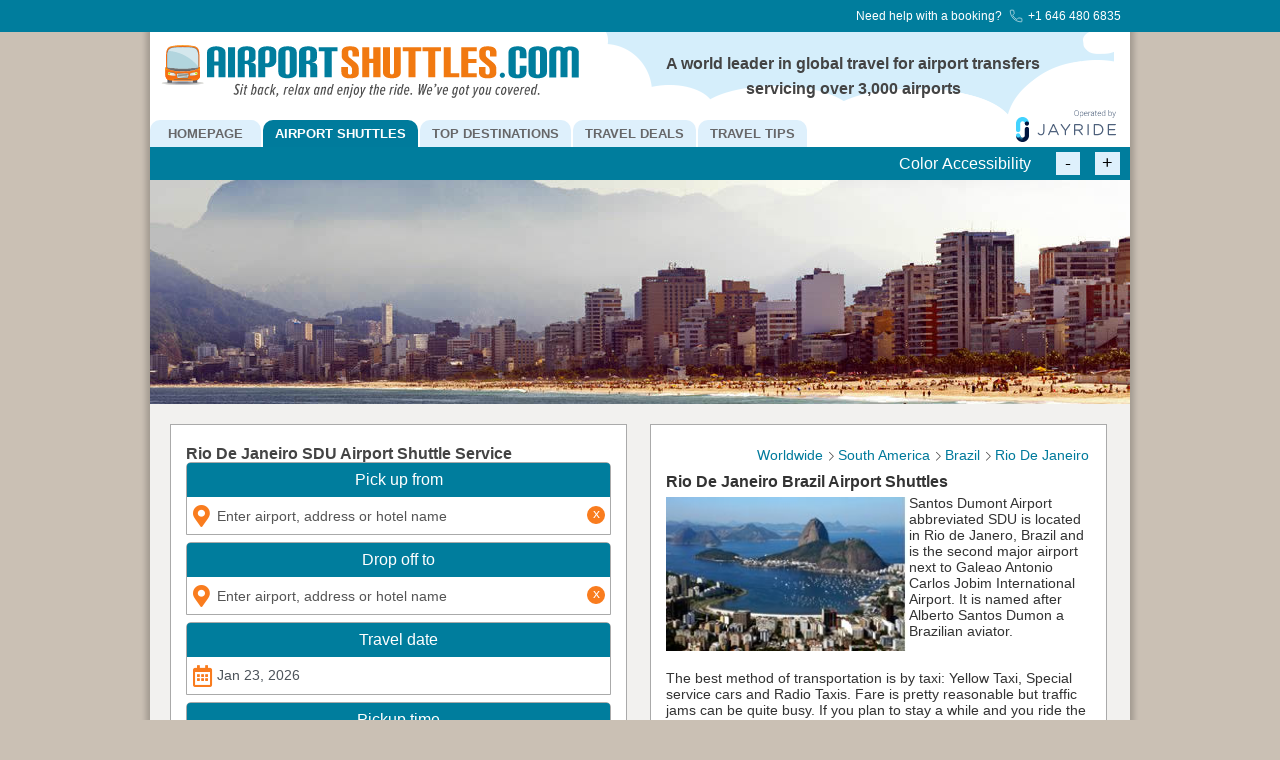

--- FILE ---
content_type: text/html; charset=UTF-8
request_url: https://www.airportshuttles.com/riodejaneiro-brazil.php
body_size: 16388
content:
<!DOCTYPE html><html lang="en"><head><!-- Google Tag Manager -->
<script>(function(w,d,s,l,i){w[l]=w[l]||[];w[l].push({'gtm.start':
new Date().getTime(),event:'gtm.js'});var f=d.getElementsByTagName(s)[0],
j=d.createElement(s),dl=l!='dataLayer'?'&l='+l:'';j.async=true;j.src=
'https://www.googletagmanager.com/gtm.js?id='+i+dl;f.parentNode.insertBefore(j,f);
})(window,document,'script','dataLayer','GTM-5PQSWW');</script>
<!-- End Google Tag Manager --><meta charset="utf-8"> <title>Rio De Janeiro SDU Airport Shuttle Service</title>    <meta name="viewport" content="width=device-width,initial-scale=1,maximum-scale=7.0">  <link rel="canonical" href="https://www.airportshuttles.com/riodejaneiro-brazil.php">  <link rel="manifest" href="https://www.airportshuttles.com/manifest.json"><meta name="mobile-web-app-capable" content="yes">
<meta name="apple-mobile-web-app-capable" content="yes">
<meta name="application-name" content="APS">
<meta name="apple-mobile-web-app-title" content="APS">
<meta name="theme-color" content="#ffffff">
<meta name="msapplication-navbutton-color" content="#ffffff">
<meta name="apple-mobile-web-app-status-bar-style" content="black-translucent">
<meta name="msapplication-starturl" content="/">
<meta name="viewport" content="width=device-width, initial-scale=1, shrink-to-fit=no">

<link rel="icon" type="image/png" sizes="192x192" href="app192.png">
<link rel="apple-touch-icon" type="image/png" sizes="192x192" href="app192.png">
<link rel="icon" type="image/png" sizes="512x512" href="app512.png">
<link rel="apple-touch-icon" type="image/png" sizes="512x512" href="app512.png">  <link rel="icon" type="image/ico" href="https://www.airportshuttles.com/favicon.ico"><link rel="stylesheet" href="https://www.airportshuttles.com/reservationsm265.css">  <link rel="preload" href="https://www.airportshuttles.com/webfonts/aps900.woff2" as="font" type="font/woff2" crossorigin="">
<link rel="preload" href="https://www.airportshuttles.com/webfonts/apsfonts.woff2" as="font" type="font/woff2" crossorigin=""> <style>#breadcrumb{ width: 100%; margin: 0px 0px; } ul.bc-ul{ width: 100%; list-style-type: none; margin: 0; padding: 0;} ul.bc-ul li:after{ content: "\f105"; font-family: "Font Awesome 5 Free"; font-style: normal; font-weight: 900;font-size: 10px; } ul.bc-ul li:last-child:after{ content: ""; padding: 0px; } ul.bc-ul li a{ color: #007A9C; } ul.bc-ul li a.current{ color: #999; pointer-events: none; cursor: default; } ul.bc-ul li a.current:hover{ text-decoration: none; }#menu .menu-item-43>a{background:none repeat scroll 0 0 #007B9C;color:#FFF}#menu .menu-item-43>a{background:none repeat scroll 0 0 #007B9C;color:#FFF}ul.bc-ul{width:100%}ul.bc-ul li{float: left; padding: 7px 2px 7px 0px;list-style: none;}ul.bc-ul li:after{content:"\f105";font-family:"Font Awesome 5 Free";font-style:normal;font-weight:900;font-size:10px}ul.bc-ul li:last-child:after{content:"";padding:0}ul.bc-ul li a{color:#007A9C}ul.bc-ul li a.current{color:#999;pointer-events:none;cursor:default}ul.bc-ul li a.current:hover{text-decoration:none}@media (max-width:980px){div#container{margin:0 auto;width:100%}div#wrapper{width:100%}div.top{width:98%}div.wrapper2{width:40%}}@media (max-width:853px){.header_text,.logo{margin-top:0!important}.logo{padding-bottom:0!important}div#header{width:100%}div#header img{width:70%;margin-bottom:16px}div#menu{width:85%!important}div#header_text{margin-right:80px}div.bottom,div.top{width:740px}div.wrapper2{width:740px!important;margin-left: 10px;}div#footer3{width:35%;}}@media (max-width:800px){div#langdrop{display:none!important}#menu{margin-top:23px!important}div#header{background-image:none}div.wrapper2{margin-left:10px;margin-bottom:20px}.logo{margin:20px auto 0;width:60%;margin-top:0px!important;margin-bottom:-15px!important}div#header img{width:100%;margin-bottom:0}.header_text{display:none}div.bottom,div.top,div.wrapper2{width:727px!important}}@media (max-width:768px){.menubarz{margin-top:48px!important;text-align:center!important}#header{padding-top:15px!important}div#langdrop{display:none!important}.header_text,div#menu{display:none}div#header{background-image:none}div.wrapper2{margin-left:10px;margin-bottom:20px}.logo{margin:20px auto 0;width:60%;margin-top:0!important;margin-bottom:-30px!important}div#header img{width:100%;margin-bottom:0}div.bottom,div.top,div.wrapper2{width:695px!important}}@media (max-width:736px){.menubarz{margin-top:48px!important;text-align:center!important}div#langdrop{display:none!important}.header_text,div#menu{display:none}div#header{background-image:none}div.wrapper2{margin-left:10px;margin-bottom:20px}.logo{margin:20px auto 0;width:60%}div#header img{width:100%;margin-bottom:0}div.bottom,div.top,div.wrapper2{width:662px!important}}@media (max-width:667px){.header_text,div#menu{display:none}.menubarz{margin-top:48px!important;text-align:center!important}div#header{background-image:none}div.wrapper2{margin-left:10px;margin-bottom:20px}.logo{margin:20px auto 0;width:60%}div#header img{width:100%;margin-bottom:0}div.bottom,div.top,div.wrapper2{width:594px!important}}@media (max-width:640px){.header_text,div#menu{display:none}.menubarz{margin-top:48px!important;text-align:center!important}div#header{background-image:none}div.wrapper2{margin-left:10px;margin-bottom:20px}.logo{margin:20px auto 0;width:65%}div#header img{width:100%;margin-bottom:0}div.bottom,div.top,div.wrapper2{width:567px!important}}@media (max-width:603px){.menubarz{margin-top:48px!important;text-align:center!important}div.bottom,div.top,div.wrapper2{width:530px!important}}@media (max-width:568px){.menubarz{margin-top:48px!important;text-align:center!important}div.bottom,div.top,div.wrapper2{width:496px!important}}@media (max-width:533px){.header_text,div#menu{display:none}.menubarz{margin-top:48px!important;text-align:center!important}div#header{background-image:none}div.wrapper2{margin-left:10px;margin-bottom:20px}.logo{margin:20px auto 0;width:80%}div#header img{width:100%;margin-bottom:0}div.bottom,div.top,div.wrapper2{width:460px!important}}@media (max-width:480px){.menubarz{margin-top:48px!important;text-align:center!important}.logo{width:95%}div.bottom,div.top,div.wrapper2{width:408px!important}}@media (max-width:414px){.header_text,div#menu{display:none}.menubarz{margin-top:48px!important;text-align:center!important}div#header{background-image:none}div.wrapper2{margin-left:10px;margin-bottom:20px}.logo{margin:20px auto 0;width:100%}div#header img{width:100%;margin-bottom:0}div.bottom,div.top,div.wrapper2{width:341px!important}}@media (max-width:375px){.header_text,div#menu{display:none}.menubarz{margin-top:48px!important;text-align:center!important}div#header{background-image:none}div.wrapper2{margin-left:10px;margin-bottom:20px}.logo{margin:20px auto 0;width:100%}div#header img{width:100%;margin-bottom:0}div.bottom,div.top,div.wrapper2{width:302px!important}}@media (max-width:360px){.menubarz{margin-top:48px!important;text-align:center!important}.logo{width:100%}div.bottom,div.top,div.wrapper2{width:280px!important}}@media (max-width:320px){.menubarz{margin-top:48px!important;margin:auto;width:100%}div.bottom,div.top,div.wrapper2{width:247px!important}.logo{width:100%}}.t12grey{line-height:120%!important}h1{color:#444;font-weight:700}img{border:0}@media (max-width:980px){div#container{margin:0 auto;width:100%}div#wrapper{width:100%}div.top{width:98%}div.wrapper2{width:40%}}@media (max-width:966px){div.wrapper2{width:425px!important}}@media (max-width:853px){.header_text,.logo{margin-top:0!important}.logo{padding-bottom:0!important}div#header{width:100%}div#header img{width:70%;margin-bottom:16px}div#menu{width:85%!important}div#header_text{margin-right:80px}div.bottom,div.top{width:740px}div.wrapper2{width:740px!important;margin-left: 10px;}div#footer3{width:35%;}}*,h1,img{padding:0}@media (max-width:800px){div.wrapper2{margin-left:10px}div#langdrop{display:none!important}.header_text{display:none}#menu{margin-top:23px!important}div#header{background-image:none}div.wrapper2{margin-bottom:20px}.logo{margin:20px auto 0;width:60%;margin-top:0px!important;margin-bottom:-15px!important}div#header img{width:100%;margin-bottom:0}div.top{width:727px!important}div.wrapper2{width:727px!important}}@media (max-width:768px){div.wrapper2{margin-left:10px}.menubarz{margin-top:48px!important;text-align:center!important}#header{padding-top:15px!important}div#langdrop{display:none!important}.header_text,div#menu{display:none}div#header{background-image:none}div.wrapper2{margin-bottom:20px}.logo{margin:20px auto 0;width:60%;margin-top:0!important;margin-bottom:-30px!important}div#header img{width:100%;margin-bottom:0}div.bottom,div.top,div.wrapper2{width:695px!important}}@media (max-width:736px){div.wrapper2{margin-left:10px}.menubarz{margin-top:48px!important;text-align:center!important}div#langdrop{display:none!important}.header_text,div#menu{display:none}div#header{background-image:none}div.wrapper2{margin-bottom:20px}.logo{margin:20px auto 0;width:60%}div#header img{width:100%;margin-bottom:0}div.bottom,div.top,div.wrapper2{width:662px!important}}@media (max-width:667px){div.wrapper2{margin-left:10px}.menubarz{margin-top:48px!important;text-align:center!important}.header_text,div#menu{display:none}div#header{background-image:none}div.wrapper2{margin-bottom:20px}.logo{margin:20px auto 0;width:60%}div#header img{width:100%;margin-bottom:0}div.bottom,div.top,div.wrapper2{width:594px!important}}@media (max-width:640px){div.wrapper2{margin-left:10px}.menubarz{margin-top:48px!important;text-align:center!important}.header_text,div#menu{display:none}div#header{background-image:none}div.wrapper2{margin-bottom:20px}.logo{margin:20px auto 0;width:65%}div#header img{width:100%;margin-bottom:0}div.bottom,div.top,div.wrapper2{width:567px!important}}@media (max-width:603px){.menubarz{margin-top:48px!important;text-align:center!important}div.bottom,div.top,div.wrapper2{width:530px!important}}@media (max-width:568px){.menubarz{margin-top:48px!important;text-align:center!important}div.bottom,div.top,div.wrapper2{width:496px!important}}@media (max-width:533px){div.wrapper2{margin-left:10px}.menubarz{margin-top:48px!important;text-align:center!important}.header_text,div#menu{display:none}div#header{background-image:none}div.wrapper2{margin-bottom:20px}.logo{margin:20px auto 0;width:80%}div#header img{width:100%;margin-bottom:0}div.bottom,div.top,div.wrapper2{width:460px!important}}@media (max-width:480px){.menubarz{margin-top:48px!important;text-align:center!important}.logo{width:95%}div.bottom,div.top,div.wrapper2{width:408px!important}}@media (max-width:414px){div.wrapper2{margin-left:10px}.logo{width:100%}.menubarz{margin-top:48px!important;text-align:center!important}input{height:31px!important}.header_text,div#menu{display:none}div#header{background-image:none}div.wrapper2{margin-bottom:20px}.logo{margin:20px auto 0}div#header img{width:100%;margin-bottom:0}div.bottom,div.top,div.wrapper2{width:341px!important}}@media (max-width:375px){div.wrapper2{margin-left:10px}.logo{width:100%}.menubarz{margin-top:48px!important;text-align:center!important}.header_text,div#menu{display:none}div#header{background-image:none}div.wrapper2{margin-bottom:20px}.logo{margin:20px auto 0}div#header img{width:100%;margin-bottom:0}div.bottom,div.top,div.wrapper2{width:302px!important}}@media (max-width:360px){.logo{width:100%}.menubarz{margin-top:48px!important;text-align:center!important}div.bottom,div.top,div.wrapper2{width:280px!important}}@media (max-width:320px){.menubarz{width:100%;margin-top:48px!important;margin:auto}div.wrapper2{width:78%}div.bottom,div.top,div.wrapper2{width:247px!important}.logo{width:100%}}body,p{font-size:14px}body,h1{margin:0}#menu,body{width:100%}h1{font-size:16px;padding-top:0!important}.header_text{text-align:center}.wrapper1,.wrapper2{float:left}.bottom,.top,.wrapper2{border:1px solid #AAAAAA;padding:15px}.top{background-color:#fff}.point-fourteenboldred8{font-family:Helvetica,Arial,sans-serif;font-size:16px}#menu .menu-item-87>a{padding:6px 18px}@media (max-width:800px){div#langdrop{display:none!important}#menu{margin-top:23px!important}div#header{background-image:none}div.wrapper2{margin-left:10px;margin-bottom:20px}.logo{margin:20px auto 0;width:60%;margin-top:0px!important;margin-bottom:-15px!important}div#header img{width:100%;margin-bottom:0}.header_text{display:none}div.bottom,div.top,div.wrapper2{width:727px!important}}@media (max-width:768px){.menubarz{margin-top:48px!important;text-align:center!important}#header{padding-top:15px!important}div#langdrop{display:none!important}.header_text,div#menu{display:none}div#header{background-image:none}div.wrapper2{margin-left:10px;margin-bottom:20px}.logo{margin:20px auto 0;width:60%;margin-top:0!important;margin-bottom:-30px!important}div#header img{width:100%;margin-bottom:0}div.bottom,div.top,div.wrapper2{width:695px!important}}@media (max-width:736px){.menubarz{margin-top:48px!important;text-align:center!important}div#langdrop{display:none!important}.header_text,div#menu{display:none}div#header{background-image:none}div.wrapper2{margin-left:10px;margin-bottom:20px}.logo{margin:20px auto 0;width:60%}div#header img{width:100%;margin-bottom:0}div.bottom,div.top,div.wrapper2{width:662px!important}}@media (max-width:667px){.header_text,div#menu{display:none}.menubarz{margin-top:48px!important;text-align:center!important}div#header{background-image:none}div.wrapper2{margin-left:10px;margin-bottom:20px}.logo{margin:20px auto 0;width:60%}div#header img{width:100%;margin-bottom:0}div.bottom,div.top,div.wrapper2{width:594px!important}}@media (max-width:640px){.header_text,div#menu{display:none}.menubarz{margin-top:48px!important;text-align:center!important}div#header{background-image:none}div.wrapper2{margin-left:10px;margin-bottom:20px}.logo{margin:20px auto 0;width:65%}div#header img{width:100%;margin-bottom:0}div.bottom,div.top,div.wrapper2{width:567px!important}}@media (max-width:533px){.header_text,div#menu{display:none}.menubarz{margin-top:48px!important;text-align:center!important}div#header{background-image:none}div.wrapper2{margin-left:10px;margin-bottom:20px}.logo{margin:20px auto 0;width:80%}div#header img{width:100%;margin-bottom:0}div.bottom,div.top,div.wrapper2{width:460px!important}}@media (max-width:414px){.header_text,div#menu{display:none}.menubarz{margin-top:48px!important;text-align:center!important}div#header{background-image:none}div.wrapper2{margin-left:10px;margin-bottom:20px}.logo{margin:20px auto 0;width:100%}div#header img{width:100%;margin-bottom:0}div.bottom,div.top,div.wrapper2{width:341px!important}}@media (max-width:375px){.header_text,div#menu{display:none}.menubarz{margin-top:48px!important;text-align:center!important}div#header{background-image:none}div.wrapper2{margin-left:10px;margin-bottom:20px}.logo{margin:20px auto 0;width:100%}div#header img{width:100%;margin-bottom:0}div.bottom,div.top,div.wrapper2{width:302px!important}}@media (max-width:360px){.menubarz{margin-top:48px!important;text-align:center!important}.logo{width:100%}div.bottom,div.top,div.wrapper2{width:280px!important}}@media (max-width:320px){.menubarz{margin-top:48px!important;margin:auto;width:100%}div.bottom,div.top,div.wrapper2{width:247px!important}.logo{width:100%}}#container,#menu,#wrapper,.wrapper2{overflow:hidden}@media (max-width:980px){div#container{margin:0 auto;width:100%}div#wrapper{width:100%}div.top{width:98%}div.wrapper2{width:40%}}@media (max-width:966px){div.wrapper2{width:425px!important}}@media (max-width:853px){.header_text,.logo{margin-top:0!important}.logo{padding-bottom:0!important}div#header{width:100%}div#header img{width:70%;margin-bottom:16px}div#menu{width:85%!important}div#header_text{margin-right:80px}div.bottom,div.top{width:740px}div.wrapper2{width:740px!important;margin-left: 10px;}div#footer3{width:35%;}}#container,#menu ul,*,img{padding:0}@media (max-width:800px){div.wrapper2{margin-left:10px;margin-bottom:20px}div#langdrop{display:none!important}.header_text{display:none}#menu{margin-top:23px!important}div#header{background-image:none}.logo{margin:20px auto 0;width:60%;margin-top:0px!important;margin-bottom:-15px!important}div#header img{width:100%;margin-bottom:0}div.bottom,div.top,div.wrapper2{width:727px!important}}@media (max-width:768px){div.wrapper2{margin-left:10px;margin-bottom:20px}.menubarz{margin-top:48px!important;text-align:center!important}#header{padding-top:15px!important}div#langdrop{display:none!important}.header_text,div#menu{display:none}div#header{background-image:none}.logo{margin:20px auto 0;width:60%;margin-top:0!important;margin-bottom:-30px!important}div#header img{width:100%;margin-bottom:0}div.bottom,div.top,div.wrapper2{width:695px!important}}@media (max-width:736px){div.wrapper2{margin-left:10px;margin-bottom:20px}.menubarz{margin-top:48px!important;text-align:center!important}div#langdrop{display:none!important}.header_text,div#menu{display:none}div#header{background-image:none}.logo{margin:20px auto 0;width:60%}div#header img{width:100%;margin-bottom:0}div.bottom,div.top,div.wrapper2{width:662px!important}}@media (max-width:667px){div.wrapper2{margin-left:10px;margin-bottom:20px}.menubarz{margin-top:48px!important;text-align:center!important}.header_text,div#menu{display:none}div#header{background-image:none}.logo{margin:20px auto 0;width:60%}div#header img{width:100%;margin-bottom:0}div.bottom,div.top,div.wrapper2{width:594px!important}}@media (max-width:640px){div.wrapper2{margin-left:10px;margin-bottom:20px}.menubarz{margin-top:48px!important;text-align:center!important}.header_text,div#menu{display:none}div#header{background-image:none}.logo{margin:20px auto 0;width:65%}div#header img{width:100%;margin-bottom:0}div.bottom,div.top,div.wrapper2{width:567px!important}}@media (max-width:603px){.menubarz{margin-top:48px!important;text-align:center!important}div.bottom,div.top,div.wrapper2{width:530px!important}}@media (max-width:568px){.menubarz{margin-top:48px!important;text-align:center!important}div.bottom,div.top,div.wrapper2{width:496px!important}}@media (max-width:533px){div.wrapper2{margin-left:10px;margin-bottom:20px}.menubarz{margin-top:48px!important;text-align:center!important}.header_text,div#menu{display:none}div#header{background-image:none}.logo{margin:20px auto 0;width:80%}div#header img{width:100%;margin-bottom:0}div.bottom,div.top,div.wrapper2{width:460px!important}}@media (max-width:480px){.menubarz{margin-top:48px!important;text-align:center!important}.logo{width:95%}div.bottom,div.top,div.wrapper2{width:408px!important}}@media (max-width:414px){div.wrapper2{margin-left:10px;margin-bottom:20px}.menubarz{margin-top:48px!important;text-align:center!important}.header_text,div#menu{display:none}div#header{background-image:none}.logo{width:100%;margin:20px auto 0}div#header img{width:100%;margin-bottom:0}div.bottom,div.top,div.wrapper2{width:341px!important}}@media (max-width:375px){div.wrapper2{margin-left:10px;margin-bottom:20px}.menubarz{margin-top:48px!important;text-align:center!important}.header_text,div#menu{display:none}div#header{background-image:none}.logo{width:100%;margin:20px auto 0}div#header img{width:100%;margin-bottom:0}div.bottom,div.top,div.wrapper2{width:302px!important}}@media (max-width:360px){.logo{width:100%}.menubarz{margin-top:48px!important;text-align:center!important}div.bottom,div.top,div.wrapper2{width:280px!important}}@media (max-width:320px){.menubarz{width:100%;margin-top:48px!important;margin:auto}div.bottom,div.top,div.wrapper2{width:247px!important}.logo{width:100%}}#menu ul{margin:2px 0 0}#wrapper{margin:0 auto;width:960px;background:#f2f1ef;padding:10px 10px 25px}#menu,.top{background-color:#fff}.back,.wrapper2{background:#fff}.wrapper1{float:left;margin-right:15px;width:433px;padding:10px}.bottom,.top,.wrapper2{border:1px solid #AAAAAA;padding:15px}.wrapper2{float:left;width:425px;margin-top:10px;margin-left: 22px;}.top{margin-bottom:10px;width:98%}.point-fourteenboldred8{font-size:16px;color:#333;font-weight:700}#menu .menu-item-87>a{padding:6px 18px}#menu .menu-item-43>a{background:#007b9c;color:#fff}@media (max-width:980px){div#container{margin:0 auto;width:100%}}@media (max-width:853px){.header_text,.logo{margin-top:0!important}.logo{padding-bottom:0!important}div#header{width:100%}div#header img{width:70%;margin-bottom:16px}div#menu{width:85%!important}div#header_text{margin-right:80px}}#container,#menu ul,*,h1,img{padding:0}@media (max-width:800px){#container{background-color:#fff}div#langdrop{display:none!important}#menu{margin-top:23px!important}div#header{background-image:none}.logo{margin:20px auto 0;width:60%;margin-top:0px!important;margin-bottom:-15px!important}div#header img{width:100%;margin-bottom:0}.header_text{display:none}}@media (max-width:768px){.menubarz{margin-top:48px!important;text-align:center!important}#header{padding-top:15px!important}div#langdrop{display:none!important}.header_text,div#menu{display:none}div#header{background-image:none}.logo{margin:20px auto 0;width:60%;margin-top:0!important;margin-bottom:-30px!important}div#header img{width:100%;margin-bottom:0}}@media (max-width:736px){.menubarz{margin-top:48px!important;text-align:center!important}div#langdrop{display:none!important}.header_text,div#menu{display:none}div#header{background-image:none}.logo{margin:20px auto 0;width:60%}div#header img{width:100%;margin-bottom:0}}@media (max-width:667px){.header_text,div#menu{display:none}.menubarz{margin-top:48px!important;text-align:center!important}div#header{background-image:none}.logo{margin:20px auto 0;width:60%}div#header img{width:100%;margin-bottom:0}}@media (max-width:640px){.header_text,div#menu{display:none}.menubarz{margin-top:48px!important;text-align:center!important}div#header{background-image:none}.logo{margin:20px auto 0;width:65%}div#header img{width:100%;margin-bottom:0}}@media (max-width:603px){.menubarz{margin-top:48px!important;text-align:center!important}}@media (max-width:568px){.menubarz{margin-top:48px!important;text-align:center!important}}@media (max-width:533px){.header_text,div#menu{display:none}.menubarz{margin-top:48px!important;text-align:center!important}div#header{background-image:none}.logo{margin:20px auto 0;width:80%}div#header img{width:100%;margin-bottom:0}}@media (max-width:480px){.menubarz{margin-top:48px!important;text-align:center!important}.logo{width:95%}}#menu,body{width:100%}@media (max-width:414px){.header_text,div#menu{display:none}.menubarz{margin-top:48px!important;text-align:center!important}div#header{background-image:none}.logo{margin:20px auto 0;width:100%}div#header img{width:100%;margin-bottom:0}}@media (max-width:375px){.header_text,div#menu{display:none}.menubarz{margin-top:48px!important;text-align:center!important}div#header{background-image:none}.logo{margin:20px auto 0;width:100%}div#header img{width:100%;margin-bottom:0}}@media (max-width:360px){.menubarz{margin-top:48px!important;text-align:center!important}.logo{width:100%}}@media (max-width:320px){.logo,.menubarz{width:100%}.menubarz{margin-top:48px!important;margin:auto}}body{background:url(https://www.airportshuttles.com/images/new/shadow.gif) center repeat-y fixed #cac0b4;font-family:Arial,Helvetica,sans-serif;margin:0}#menu{font-family:Helvetica,Arial,sans-serif}h1{float:left!important;margin-right:0!important;margin:0;text-align:left!important;color:#444;font-size:16px;font-weight:700;margin-top:0!important;padding-top:0!important}.header_text{text-align:center;font-weight:700}img{border:none}a{color:#007A9C;text-decoration:none}#container{width:980px;margin:0 auto;background:#fff;color:#333}#header{background:url(https://www.airportshuttles.com/cities/2014/04/top-image-for-airport.png) right center no-repeat #FFF;color:#FFF;width:980px}h1{line-height:1.1!important}#menu{font-weight:700;font-size:8pt}#menu ul li{float:left;list-style-type:none;margin:0 2px 0 0;padding:0}#menu ul li a{background:#DEF0FC;border-top-left-radius:10px;border-top-right-radius:10px;color:#676769;display:block;font-size:13px;font-weight:700;padding:6px 12px;text-decoration:none}p{font-family:Arial,Helvetica,sans-serif!important}.logo{max-width:455px;padding-bottom:16px;padding-top:12px}.header_text{color:#444;float:right;font-size:16px;margin-right:100px;margin-top:13px;padding-top:6px;width:390px;line-height:1.6}::-webkit-input-placeholder{color:#555!important}@media (min-width:800px){.sslsize{width:103px}.searchsize{width:24px}.menuremove{display:none!important}.menubarz{text-align:right!important}}p{color:#333!important}html{-webkit-text-size-adjust:100%!important}h1{width:100%!important}@media (min-width:800px){.menubarz{padding-top:2px;float:right}}@media (max-width:799px){.menupadzz{display:inline-block;margin:1px;vertical-align:top!important;margin-bottom:2px!important;margin-top:7px!important}}.menubarz{padding-bottom:0!important;float:right}.t12grey,p{line-height:120%!important}@media (min-width:800px){h1{margin-left:0px!important}}@media (max-width:800px){.menubarz{padding-bottom:0px!important}h1{margin-left:0px!important}}@media (max-width:668px){h1{margin-left:-3px!important}}@media (max-width:480px){h1{margin-left:-2px!important}}.stooltip{position:absolute;z-index:9;background:#fff;padding:10px;border:1px solid #ccc;border-radius:5px;box-shadow:0 4px 6px -2px;bottom:-49px;left:20px;display:none}div#topheadz{background:#fff}img{height:auto;max-width:100%;aspect-ratio: attr(width) / attr(height);}.smedia{max-width:70px;display:inline-block}@media (max-width:799px){.sslsize{width:70px}.searchsize{width:12px}.removemenuz{display:none!important}.back,.wrapper2{background:#fff!important}}.textincrease{padding:0px;margin:3px;display:inline-block;width:20px;height:20px}.flatpickr-calendar{background:transparent;opacity:0;display:none;text-align:center;visibility:hidden;padding:0;-webkit-animation:none;animation:none;direction:ltr;border:0;font-size:14px;line-height:24px;border-radius:5px;position:absolute;width:307.875px;-webkit-box-sizing:border-box;box-sizing:border-box;-ms-touch-action:manipulation;touch-action:manipulation;background:#fff;-webkit-box-shadow:1px 0 0 #e6e6e6,-1px 0 0 #e6e6e6,0 1px 0 #e6e6e6,0 -1px 0 #e6e6e6,0 3px 13px rgba(0,0,0,0.08);box-shadow:1px 0 0 #e6e6e6,-1px 0 0 #e6e6e6,0 1px 0 #e6e6e6,0 -1px 0 #e6e6e6,0 3px 13px rgba(0,0,0,0.08)}.flatpickr-calendar.open,.flatpickr-calendar.inline{opacity:1;max-height:640px;visibility:visible}.flatpickr-calendar.open{display:inline-block;z-index:99999}.flatpickr-calendar.animate.open{-webkit-animation:fpFadeInDown 300ms cubic-bezier(.23,1,.32,1);animation:fpFadeInDown 300ms cubic-bezier(.23,1,.32,1)}.flatpickr-calendar.inline{display:block;position:relative;top:2px}.flatpickr-calendar.static{position:absolute;top:calc(100% + 2px)}.flatpickr-calendar.static.open{z-index:999;display:block}.flatpickr-calendar.multiMonth .flatpickr-days .dayContainer:nth-child(n+1) .flatpickr-day.inRange:nth-child(7n+7){-webkit-box-shadow:none !important;box-shadow:none !important}.flatpickr-calendar.multiMonth .flatpickr-days .dayContainer:nth-child(n+2) .flatpickr-day.inRange:nth-child(7n+1){-webkit-box-shadow:-2px 0 0 #e6e6e6,5px 0 0 #e6e6e6;box-shadow:-2px 0 0 #e6e6e6,5px 0 0 #e6e6e6}.flatpickr-calendar .hasWeeks .dayContainer,.flatpickr-calendar .hasTime .dayContainer{border-bottom:0;border-bottom-right-radius:0;border-bottom-left-radius:0}.flatpickr-calendar .hasWeeks .dayContainer{border-left:0}.flatpickr-calendar.hasTime .flatpickr-time{height:40px;border-top:1px solid #e6e6e6}.flatpickr-calendar.noCalendar.hasTime .flatpickr-time{height:auto}.flatpickr-calendar:before,.flatpickr-calendar:after{position:absolute;display:block;pointer-events:none;border:solid transparent;content:'';height:0;width:0;left:22px}.flatpickr-calendar.rightMost:before,.flatpickr-calendar.arrowRight:before,.flatpickr-calendar.rightMost:after,.flatpickr-calendar.arrowRight:after{left:auto;right:22px}.flatpickr-calendar.arrowCenter:before,.flatpickr-calendar.arrowCenter:after{left:50%;right:50%}.flatpickr-calendar:before{border-width:5px;margin:0 -5px}.flatpickr-calendar:after{border-width:4px;margin:0 -4px}.flatpickr-calendar.arrowTop:before,.flatpickr-calendar.arrowTop:after{bottom:100%}.flatpickr-calendar.arrowTop:before{border-bottom-color:#e6e6e6}.flatpickr-calendar.arrowTop:after{border-bottom-color:#fff}.flatpickr-calendar.arrowBottom:before,.flatpickr-calendar.arrowBottom:after{top:100%}.flatpickr-calendar.arrowBottom:before{border-top-color:#e6e6e6}.flatpickr-calendar.arrowBottom:after{border-top-color:#fff}.flatpickr-calendar:focus{outline:0}.flatpickr-wrapper{position:relative;display:inline-block}.flatpickr-months{display:-webkit-box;display:-webkit-flex;display:-ms-flexbox;display:flex}.flatpickr-months .flatpickr-month{background:transparent;color:rgba(0,0,0,0.9);fill:rgba(0,0,0,0.9);height:34px;line-height:1;text-align:center;position:relative;-webkit-user-select:none;-moz-user-select:none;-ms-user-select:none;user-select:none;overflow:hidden;-webkit-box-flex:1;-webkit-flex:1;-ms-flex:1;flex:1}.flatpickr-months .flatpickr-prev-month,.flatpickr-months .flatpickr-next-month{text-decoration:none;cursor:pointer;position:absolute;top:0;height:34px;padding:10px;z-index:3;color:rgba(0,0,0,0.9);fill:rgba(0,0,0,0.9)}.flatpickr-months .flatpickr-prev-month.flatpickr-disabled,.flatpickr-months .flatpickr-next-month.flatpickr-disabled{display:none}.flatpickr-months .flatpickr-prev-month i,.flatpickr-months .flatpickr-next-month i{position:relative}.flatpickr-months .flatpickr-prev-month.flatpickr-prev-month,.flatpickr-months .flatpickr-next-month.flatpickr-prev-month{/*
      /*rtl:begin:ignore*/left:0/*
      /*rtl:end:ignore*/}/*
      /*rtl:begin:ignore*/
/*
      /*rtl:end:ignore*/
.flatpickr-months .flatpickr-prev-month.flatpickr-next-month,.flatpickr-months .flatpickr-next-month.flatpickr-next-month{/*
      /*rtl:begin:ignore*/right:0/*
      /*rtl:end:ignore*/}/*
      /*rtl:begin:ignore*/
/*
      /*rtl:end:ignore*/
.flatpickr-months .flatpickr-prev-month:hover,.flatpickr-months .flatpickr-next-month:hover{color:#959ea9}.flatpickr-months .flatpickr-prev-month:hover svg,.flatpickr-months .flatpickr-next-month:hover svg{fill:#f64747}.flatpickr-months .flatpickr-prev-month svg,.flatpickr-months .flatpickr-next-month svg{width:14px;height:14px}.flatpickr-months .flatpickr-prev-month svg path,.flatpickr-months .flatpickr-next-month svg path{-webkit-transition:fill .1s;transition:fill .1s;fill:inherit}.numInputWrapper{position:relative;height:auto}.numInputWrapper input,.numInputWrapper span{display:inline-block}.numInputWrapper input{width:100%}.numInputWrapper input::-ms-clear{display:none}.numInputWrapper input::-webkit-outer-spin-button,.numInputWrapper input::-webkit-inner-spin-button{margin:0;-webkit-appearance:none}.numInputWrapper span{position:absolute;right:0;width:14px;padding:0 4px 0 2px;height:50%;line-height:50%;opacity:0;cursor:pointer;border:1px solid rgba(57,57,57,0.15);-webkit-box-sizing:border-box;box-sizing:border-box}.numInputWrapper span:hover{background:rgba(0,0,0,0.1)}.numInputWrapper span:active{background:rgba(0,0,0,0.2)}.numInputWrapper span:after{display:block;content:"";position:absolute}.numInputWrapper span.arrowUp{top:0;border-bottom:0}.numInputWrapper span.arrowUp:after{border-left:4px solid transparent;border-right:4px solid transparent;border-bottom:4px solid rgba(57,57,57,0.6);top:26%}.numInputWrapper span.arrowDown{top:50%}.numInputWrapper span.arrowDown:after{border-left:4px solid transparent;border-right:4px solid transparent;border-top:4px solid rgba(57,57,57,0.6);top:40%}.numInputWrapper span svg{width:inherit;height:auto}.numInputWrapper span svg path{fill:rgba(0,0,0,0.5)}.numInputWrapper:hover{background:rgba(0,0,0,0.05)}.numInputWrapper:hover span{opacity:1}.flatpickr-current-month{font-size:135%;line-height:inherit;font-weight:300;color:inherit;position:absolute;width:75%;left:12.5%;padding:7.48px 0 0 0;line-height:1;height:34px;display:inline-block;text-align:center;-webkit-transform:translate3d(0,0,0);transform:translate3d(0,0,0)}.flatpickr-current-month span.cur-month{font-family:inherit;font-weight:700;color:inherit;display:inline-block;margin-left:.5ch;padding:0}.flatpickr-current-month span.cur-month:hover{background:rgba(0,0,0,0.05)}.flatpickr-current-month .numInputWrapper{width:6ch;width:7ch;display:inline-block}.flatpickr-current-month .numInputWrapper span.arrowUp:after{border-bottom-color:rgba(0,0,0,0.9)}.flatpickr-current-month .numInputWrapper span.arrowDown:after{border-top-color:rgba(0,0,0,0.9)}.flatpickr-current-month input.cur-year{background:transparent;-webkit-box-sizing:border-box;box-sizing:border-box;color:inherit;cursor:text;padding:0 0 0 .5ch;margin:0;display:inline-block;font-size:inherit;font-family:inherit;font-weight:300;line-height:inherit;height:auto;border:0;border-radius:0;vertical-align:initial;}.flatpickr-current-month input.cur-year:focus{outline:0}.flatpickr-current-month input.cur-year[disabled],.flatpickr-current-month input.cur-year[disabled]:hover{font-size:100%;color:rgba(0,0,0,0.5);background:transparent;pointer-events:none}.flatpickr-current-month .flatpickr-monthDropdown-months{background:transparent;border:none;border-radius:0;box-sizing:border-box;color:inherit;cursor:pointer;font-size:inherit;font-family:inherit;font-weight:300;height:auto;line-height:inherit;margin:-1px 0 0 0;outline:none;padding:0 0 0 .5ch;position:relative;vertical-align:initial;-webkit-box-sizing:border-box;width:auto}.flatpickr-current-month .flatpickr-monthDropdown-months:focus,.flatpickr-current-month .flatpickr-monthDropdown-months:active{outline:none}.flatpickr-current-month .flatpickr-monthDropdown-months:hover{background:rgba(0,0,0,0.05)}.flatpickr-current-month .flatpickr-monthDropdown-months .flatpickr-monthDropdown-month{background-color:transparent;outline:none;padding:0}.flatpickr-weekdays{background:transparent;text-align:center;overflow:hidden;width:100%;display:-webkit-box;display:-webkit-flex;display:-ms-flexbox;display:flex;-webkit-box-align:center;-webkit-align-items:center;-ms-flex-align:center;align-items:center;height:28px}.flatpickr-weekdays .flatpickr-weekdaycontainer{display:-webkit-box;display:-webkit-flex;display:-ms-flexbox;display:flex;-webkit-box-flex:1;-webkit-flex:1;-ms-flex:1;flex:1}span.flatpickr-weekday{cursor:default;font-size:90%;background:transparent;color:rgba(0,0,0,0.54);line-height:1;margin:0;text-align:center;display:block;-webkit-box-flex:1;-webkit-flex:1;-ms-flex:1;flex:1;font-weight:bolder}.dayContainer,.flatpickr-weeks{padding:1px 0 0 0}.flatpickr-days{position:relative;overflow:hidden;display:-webkit-box;display:-webkit-flex;display:-ms-flexbox;display:flex;-webkit-box-align:start;-webkit-align-items:flex-start;-ms-flex-align:start;align-items:flex-start;width:307.875px}.flatpickr-days:focus{outline:0}.dayContainer{padding:0;outline:0;text-align:left;width:307.875px;min-width:307.875px;max-width:307.875px;-webkit-box-sizing:border-box;box-sizing:border-box;display:inline-block;display:-ms-flexbox;display:-webkit-box;display:-webkit-flex;display:flex;-webkit-flex-wrap:wrap;flex-wrap:wrap;-ms-flex-wrap:wrap;-ms-flex-pack:justify;-webkit-justify-content:space-around;justify-content:space-around;-webkit-transform:translate3d(0,0,0);transform:translate3d(0,0,0);opacity:1}.dayContainer + .dayContainer{-webkit-box-shadow:-1px 0 0 #e6e6e6;box-shadow:-1px 0 0 #e6e6e6}.flatpickr-day{background:none;border:1px solid transparent;border-radius:150px;-webkit-box-sizing:border-box;box-sizing:border-box;color:#393939;cursor:pointer;font-weight:400;width:14.2857143%;-webkit-flex-basis:14.2857143%;-ms-flex-preferred-size:14.2857143%;flex-basis:14.2857143%;max-width:39px;height:39px;line-height:39px;margin:0;display:inline-block;position:relative;-webkit-box-pack:center;-webkit-justify-content:center;-ms-flex-pack:center;justify-content:center;text-align:center}.flatpickr-day.inRange,.flatpickr-day.prevMonthDay.inRange,.flatpickr-day.nextMonthDay.inRange,.flatpickr-day.today.inRange,.flatpickr-day.prevMonthDay.today.inRange,.flatpickr-day.nextMonthDay.today.inRange,.flatpickr-day:hover,.flatpickr-day.prevMonthDay:hover,.flatpickr-day.nextMonthDay:hover,.flatpickr-day:focus,.flatpickr-day.prevMonthDay:focus,.flatpickr-day.nextMonthDay:focus{cursor:pointer;outline:0;background:#e6e6e6;}.flatpickr-day.today{border-color:#959ea9}.flatpickr-day.today:hover,.flatpickr-day.today:focus{background:#959ea9;color:#fff}.flatpickr-day.selected,.flatpickr-day.startRange,.flatpickr-day.endRange,.flatpickr-day.selected.inRange,.flatpickr-day.startRange.inRange,.flatpickr-day.endRange.inRange,.flatpickr-day.selected:focus,.flatpickr-day.startRange:focus,.flatpickr-day.endRange:focus,.flatpickr-day.selected:hover,.flatpickr-day.startRange:hover,.flatpickr-day.endRange:hover,.flatpickr-day.selected.prevMonthDay,.flatpickr-day.startRange.prevMonthDay,.flatpickr-day.endRange.prevMonthDay,.flatpickr-day.selected.nextMonthDay,.flatpickr-day.startRange.nextMonthDay,.flatpickr-day.endRange.nextMonthDay{background:#569ff7;-webkit-box-shadow:none;box-shadow:none;color:#fff;}.flatpickr-day.selected.startRange,.flatpickr-day.startRange.startRange,.flatpickr-day.endRange.startRange{border-radius:50px 0 0 50px}.flatpickr-day.selected.endRange,.flatpickr-day.startRange.endRange,.flatpickr-day.endRange.endRange{border-radius:0 50px 50px 0}.flatpickr-day.selected.startRange + .endRange:not(:nth-child(7n+1)),.flatpickr-day.startRange.startRange + .endRange:not(:nth-child(7n+1)),.flatpickr-day.endRange.startRange + .endRange:not(:nth-child(7n+1)){-webkit-box-shadow:-10px 0 0 #569ff7;box-shadow:-10px 0 0 #569ff7}.flatpickr-day.selected.startRange.endRange,.flatpickr-day.startRange.startRange.endRange,.flatpickr-day.endRange.startRange.endRange{border-radius:50px}.flatpickr-day.inRange{border-radius:0;-webkit-box-shadow:-5px 0 0 #e6e6e6,5px 0 0 #e6e6e6;box-shadow:-5px 0 0 #e6e6e6,5px 0 0 #e6e6e6}.flatpickr-day.flatpickr-disabled,.flatpickr-day.flatpickr-disabled:hover,.flatpickr-day.prevMonthDay,.flatpickr-day.nextMonthDay,.flatpickr-day.notAllowed,.flatpickr-day.notAllowed.prevMonthDay,.flatpickr-day.notAllowed.nextMonthDay{color:rgba(57,57,57,0.3);background:transparent;cursor:default}.flatpickr-day.flatpickr-disabled,.flatpickr-day.flatpickr-disabled:hover{cursor:not-allowed;color:rgba(57,57,57,0.1)}.flatpickr-day.week.selected{border-radius:0;-webkit-box-shadow:-5px 0 0 #569ff7,5px 0 0 #569ff7;box-shadow:-5px 0 0 #569ff7,5px 0 0 #569ff7}.flatpickr-day.hidden{visibility:hidden}.rangeMode .flatpickr-day{margin-top:1px}.flatpickr-weekwrapper{float:left}.flatpickr-weekwrapper .flatpickr-weeks{padding:0 12px;-webkit-box-shadow:1px 0 0 #e6e6e6;box-shadow:1px 0 0 #e6e6e6}.flatpickr-weekwrapper .flatpickr-weekday{float:none;width:100%;line-height:28px}.flatpickr-weekwrapper span.flatpickr-day,.flatpickr-weekwrapper span.flatpickr-day:hover{display:block;width:100%;max-width:none;color:rgba(57,57,57,0.3);background:transparent;cursor:default;border:none}.flatpickr-innerContainer{display:block;display:-webkit-box;display:-webkit-flex;display:-ms-flexbox;display:flex;-webkit-box-sizing:border-box;box-sizing:border-box;overflow:hidden}.flatpickr-rContainer{display:inline-block;padding:0;-webkit-box-sizing:border-box;box-sizing:border-box}.flatpickr-time{text-align:center;outline:0;display:block;height:0;line-height:40px;max-height:40px;-webkit-box-sizing:border-box;box-sizing:border-box;overflow:hidden;display:-webkit-box;display:-webkit-flex;display:-ms-flexbox;display:flex}.flatpickr-time:after{content:"";display:table;clear:both}.flatpickr-time .numInputWrapper{-webkit-box-flex:1;-webkit-flex:1;-ms-flex:1;flex:1;width:40%;height:40px;float:left}.flatpickr-time .numInputWrapper span.arrowUp:after{border-bottom-color:#393939}.flatpickr-time .numInputWrapper span.arrowDown:after{border-top-color:#393939}.flatpickr-time.hasSeconds .numInputWrapper{width:26%}.flatpickr-time.time24hr .numInputWrapper{width:49%}.flatpickr-time input{background:transparent;-webkit-box-shadow:none;box-shadow:none;border:0;border-radius:0;text-align:center;margin:0;padding:0;height:inherit;line-height:inherit;color:#393939;font-size:14px;position:relative;-webkit-box-sizing:border-box;box-sizing:border-box;}.flatpickr-time input.flatpickr-hour{font-weight:bold}.flatpickr-time input.flatpickr-minute,.flatpickr-time input.flatpickr-second{font-weight:400}.flatpickr-time input:focus{outline:0;border:0}.flatpickr-time .flatpickr-time-separator,.flatpickr-time .flatpickr-am-pm{height:inherit;float:left;line-height:inherit;color:#393939;font-weight:bold;width:2%;-webkit-user-select:none;-moz-user-select:none;-ms-user-select:none;user-select:none;-webkit-align-self:center;-ms-flex-item-align:center;align-self:center}.flatpickr-time .flatpickr-am-pm{outline:0;width:18%;cursor:pointer;text-align:center;font-weight:400}.flatpickr-time input:hover,.flatpickr-time .flatpickr-am-pm:hover,.flatpickr-time input:focus,.flatpickr-time .flatpickr-am-pm:focus{background:#eee}.flatpickr-input[readonly]{cursor:pointer}@-webkit-keyframes fpFadeInDown{from{opacity:0;-webkit-transform:translate3d(0,-20px,0);transform:translate3d(0,-20px,0)}to{opacity:1;-webkit-transform:translate3d(0,0,0);transform:translate3d(0,0,0)}}@keyframes fpFadeInDown{from{opacity:0;-webkit-transform:translate3d(0,-20px,0);transform:translate3d(0,-20px,0)}to{opacity:1;-webkit-transform:translate3d(0,0,0);transform:translate3d(0,0,0)}}.far,.fas{-moz-osx-font-smoothing:grayscale;-webkit-font-smoothing:antialiased;display:inline-block;font-style:normal;font-variant:normal;text-rendering:auto;line-height:1;font-family:"Font Awesome 5 Free"}@font-face{font-family:"Font Awesome 5 Free";font-display:swap;font-style:normal;font-weight:400;src:url(https://www.airportshuttles.com/webfonts/apsfonts.woff2) format("woff2"),url(https://www.airportshuttles.com/webfonts/apsfonts.woff) format("woff"),url(https://www.airportshuttles.com/webfonts/apsfonts.ttf) format("truetype")}@font-face{font-family:"Font Awesome 5 Free";font-display:swap;font-style:normal;font-weight:900;src:url(https://www.airportshuttles.com/webfonts/aps900.woff2) format("woff2"),url(https://www.airportshuttles.com/webfonts/aps900.woff) format("woff"),url(https://www.airportshuttles.com/webfonts/aps900.ttf) format("truetype")}.far,.fas{font-family:"Font Awesome 5 Free"}.far{font-weight:400}.fas{font-weight:900}.fa-calendar-alt:before{content:"\f073"}.fa-clock:before{content:"\f017"}.fa-map-marker-alt:before{content:"\f3c5"}.fa-map-marker-plane:before{content:"\f072"}.datepicker{padding:4px;-webkit-border-radius:4px;-moz-border-radius:4px;border-radius:4px;direction:ltr}#srchengine{width:100%}#srchengine label{background:#007d9d;color:#fff;font-size:16px!important;display:block;text-align:center;padding-top:8px;padding-bottom:8px;border-radius:3px 3px 0 0}#srchengine .switchformto{text-align:center}#srchengine .switchformto button{font-size:16px;font-family:arial;padding:8px 12px;border-radius:5px;box-shadow:0 0 2px 0 #000;border:0;margin:5px 2px 12px;font-weight:700;background-color:#fbf9f9}#srchengine .switchformto button.active{background-color:#007d9d;color:#fff;outline:0!important}#srchengine .form-control{width:calc(100% - 35px);padding:5px;height:27px;border-radius:0!important;border:0!important;padding-left:30px;background:0 0;font-size:14px;font-family:arial;white-space:nowrap;overflow:hidden;position:relative;z-index:2}.form-control.timeinput{background:0 0!important;color:transparent!important;font-size:16px;letter-spacing:-.7px;bottom:-1px}#srchengine .timedemo{position:absolute;bottom:10px;left:30px;font-size:14px;z-index:1;color:#4d545b;background-color:#fff}#srchengine .form-group{position:relative;margin-bottom:7px;border:1px solid #aaa;border-radius:5px 5px 0 0}#srchengine .clearInput{position:absolute;right:5px;bottom:10px;width:18px;height:18px;background:#f97c1e;border-radius:50%;text-align:center;line-height:1;color:#fff;font-family:arial;z-index:9}#srchengine .icon{position:absolute;font-size:22px;left:6px;bottom:7px;color:#f97c1e;z-index:1}#srchengine .form-control.datepicker,#srchengine .form-control.timeinput{padding-left:30px!important}#srchengine input.datepicker{background:0 0!important;color:transparent!important}#srchengine .backgroundDate{padding:2px 0;background:#fff;position:absolute;bottom:9px;left:30px;z-index:0;font-size:14px;color:#4d545b}.suggestion{position:absolute;z-index:1000;width:calc(100% - 15px);outline:#eee solid 1px;max-height:300px;overflow-y:scroll;height:auto;outline:#b7b5b5 solid 1px;background-color:#f2f1ef;display:none;width:100%}.locationmodal{position:fixed;width:100vw;height:100vh;top:0;left:0;background:#fff;z-index:99;display:none;font-size:20px!important;font-family:arial}.modal-header{text-align:center;font-weight:700;padding:10px;border-bottom:1px solid #ccc;font-size:20px!important;font-family:arial}.modal-header .close{position:absolute;right:9px;font-weight:400;font-size:20px!important;font-family:arial;top:9px}#locationmodal .clearable-input{background:#ddd;padding:10px;font-size:20px!important;font-family:arial}.locationmodal .form-group{border:0;font-size:20px!important;font-family:arial}.locationmodal #modalinp{background:#fff}#modalinp{width:calc(100% - 20px);background:#fff;border:0;border-radius:5px;padding:8px;font-size:20px!important;font-family:arial}#locationmodal .title{font-family:arial;display:block;margin:auto}.icon.fas.fa-map-marker-plane{transform:rotate(-90deg);margin-left:-4px!important}@media (max-width: 500px) {div#header img { width: 100%!important;}}
@media (min-width: 854px) and (max-width:930px){.header_text,.logo{margin-top:0!important}.logo{padding-bottom:0!important}div#header{width:100%}div#header img{width:38%;margin-bottom:16px}div#menu{width:85%!important}div#header_text{margin-right:80px}}
@media (min-width: 854px) and (max-width:930px){.header_text,.logo{margin-top:0!important}.logo{padding-bottom:0!important}div#header{width:100%}div#header img{width:70%;margin-bottom:16px}div#menu{width:85%!important}div#header_text{margin-right:80px}div.bottom,div.top{width:775px}div.wrapper2{width:775px;margin-left: 10px;}div#footer3{width:35%;}div#footer2{width:25%!important;}}@media (max-width: 812px) {div#footer1{width:100%!important;}div#footer2{width:100%!important;margin-left: 10px;}div#footer3 { width: 100%!important;margin-left: 10px;}}</style></head><body><!-- Google Tag Manager (noscript) -->
<noscript><iframe src="https://www.googletagmanager.com/ns.html?id=GTM-5PQSWW"
height="0" width="0" style="display:none;visibility:hidden"></iframe></noscript>
<!-- End Google Tag Manager (noscript) --><a class="skip-link" href="#maincontent">Skip to main</a><div class="phone-banner">
   <div class="phone-banner-container">
      <div class="call-now">
      Need help with a booking? 
      <a href="tel:+16464806835"><img src="/images/phone.svg"> +1 646 480 6835</a>
      </div>
   </div>
</div>
<div id="topheadz" class="topmainheader">
   <div id="header">
      <div class="header_text" id="header_text">
         <div style="text-align:center!important;margin-left:0px;">A world leader in global travel for airport transfers servicing over 3,000 airports</div>
      </div>
      <div class="logo" id="logo">
         <img onError="this.onerror=null; this.src='/images/spacer.gif';this.width='1px';this.height='1px';" style="object-fit: contain;" 
         src="../assets/airportshuttles-logo.svg"
         alt="Airport Shuttle Service">
      </div>
   </div>
   <div id="menu">
      <div class="menu-home-container">
         <ul id="menu-home" class="menu">
            <li id="menu-item-87" class="menu-item menu-item-type-custom menu-item-object-custom menu-item-home menu-item-87">
               <a href="/" class="menu2link" >HOMEPAGE</a>
            </li>
            <li id="menu-item-43" style="menu-item menu-item-type-custom menu-item-object-custom menu-item-43">
               <a href="/worldwide.php" class="menu3link current-page">AIRPORT SHUTTLES</a>
            </li>
            <li id="menu-item-44" class="menu-item menu-item-type-custom menu-item-object-custom menu-item-44">
               <a href="/topdestinations.php" class="menu4link">TOP DESTINATIONS</a>
            </li>
            <li id="menu-item-45" class="menu-item menu-item-type-custom menu-item-object-custom menu-item-45">
               <a href="/traveldeals.php" class="menu5link">TRAVEL DEALS</a>
            </li>
            <li id="menu-item-7698" class="menu-item menu-item-type-custom menu-item-object-custom menu-item-7698">
               <a href="/traveltips.php" class="menu6link">TRAVEL TIPS</a>
            </li>
         </ul>
      </div>
   </div>
   <div id="langdrop">
      <div style="float: right; margin-top: -30px;margin-right: 5px;">
         <div class="tripzbtn"><a href="https://www.airportshuttles.com/logins.php"><img onError="this.onerror=null;this.src='https://www.airportshuttles.com/images/spacer.gif';this.width='1px';this.height='1px';" src="https://www.airportshuttles.com/assets/transportation-ride.png" id="mtripz" alt="My Shuttle Trips"/></a></div>
      </div>
   </div>
   <div class="menubarz" style="width:100%;background: #007D9D;">
      <div class="menubtm">
         <span class="menuremove" style="display: inline-block; margin: 1px 1px;"><a href="/" style="color: #FFFFFF;display: inline-block; margin: 8px 5px;">Home</a><span style="color: #FFFFFF;">&nbsp;&nbsp;&bull;&nbsp;&nbsp;</span><a href="https://www.airportshuttles.com/worldwide.php" style="color: #FFFFFF;">Worldwide</a><span style="color: #FFFFFF;display: inline-block; margin: 8px 5px;">&nbsp;&bull;&nbsp;</span><a href="https://www.airportshuttles.com/contact.php" style="color: #FFFFFF;">Contact Us</a></span>
         <div class="classes_list">
            <style>
               .dropbtn {
               background-color: #007D9D;
               color: white;
               padding-top: 6px;
               padding-bottom: 6px;
               padding-left: 6px;
               padding-right: 6px;
               font-size: 16px;
               border: none;
               cursor: pointer;
               }
               .dropdown {
               position: relative;
               display: inline-block;
               }
               .dropdown-content {
               display: none;
               position: absolute;
               background-color: #f9f9f9;
               min-width: 160px;
               box-shadow: 0px 8px 16px 0px rgba(0,0,0,0.2);
               z-index: 1;
               }
               .dropdown-content a {
               color: black;
               padding: 12px 16px;
               text-decoration: none;
               display: block;
               
               min-width: 130px;
               text-align: left!important;
               }
               .dropdown-content a:hover {background-color: #f1f1f1}
               .dropdown:hover .dropdown-content {
               display: block;
               }
               .dropdown:hover .dropbtn {
               background-color: #4CAF50;
               }
            </style>
            <div class="dropdown">
               <button class="dropbtn">Color Accessibility</button>
               <div class="dropdown-content">
                  <a href="javascript:void(0)" class="button" id="zones">Default</a>
                  <a href="javascript:void(0)" class="button" id="grayscale">grayscale</a>
                  <a href="javascript:void(0)" class="button" id="colorblind1">protanopia</a>
                  <a href="javascript:void(0)" class="button" id="colorblind2">protanomaly</a>
                  <a href="javascript:void(0)" class="button" id="colorblind3">deuteranopia</a>
                  <a href="javascript:void(0)" class="button" id="colorblind4">deuteranomaly</a>
                  <a href="javascript:void(0)" class="button" id="colorblind5">tritanopia</a>
                  <a href="javascript:void(0)" class="button" id="colorblind6">tritanomaly</a>
                  <a href="javascript:void(0)" class="button" id="colorblind7">achromatopsia</a>
                  <a href="javascript:void(0)" class="button" id="colorblind8">achromatomaly</a>
               </div>
            </div>
            <button id="small" type="button" onclick="changeFontSize(this)" style="border-color:#000;margin-left:15px;margin-right:15px;margin-bottom:5px;margin-top:2px;cursor: pointer;border: 0px;padding: 1px 9px 1px 9px;font-size: 18px;color: #000;background-color: #DEF0FC;">-</button><button id="big" type="button" onclick="changeFontSize(this)" style="border-color:#000;margin-right:10px;margin-bottom:5px;margin-top:2px;cursor: pointer;border: 0px;padding: 1px 7px 1px 7px;font-size: 18px;color: #000;background-color: #DEF0FC;">+</button>
         </div>
         <div class="menuremove">
            <div id="downloadm" style="text-align: center!important;width:100%;background: url(https://www.airportshuttles.com/assets/transfers-shuttles.jpg)">
               <div style="padding-top:5px;padding-bottom:5px;"><a onClick="ga('send', 'event', 'BothApps', 'ToMobileApps', 'ToMobileApps');" href="https://www.airportshuttles.com/mobile-downloads.php"><input name="submit" type="submit" id="downloadmv" style="cursor:pointer;color: #ffffff;font-size: 14px;width: 200px;height: 30px;color: #ffffff; border: solid 1px #a5690c; background: #f78d1d; background: -webkit-gradient(linear, left top, left bottom, from(#faa51a), to(#f97c1e));border-radius: .5em;" title="Download AirportShuttles.com Mobile Apps" value="Download Mobile App"></a><a onClick="ga('send', 'event', 'BothApps', 'ToMobileApps', 'ToMobileApps');" href="https://www.airportshuttles.com/logins.php" style="padding-left: 5px!important;"><input name="submit" type="submit" id="downloadmz" style="cursor:pointer;color: #ffffff;font-size: 14px;width: 100px;height: 30px;color: #ffffff; border: solid 1px #a5690c; background: #f78d1d; background: -webkit-gradient(linear, left top, left bottom, from(#faa51a), to(#f97c1e));border-radius: .5em;" title="Sign In &amp; Account" value="Sign In"></a></div>
            </div>
         </div>
      </div>
   </div>
</div><div id="container"><div id="topheadz"></div><img onerror="this.onerror=null;this.src='https://www.airportshuttles.com/images/spacer.gif';this.width='1px';this.height='1px';" class="alignnone wp-image-7692 size-full" width="980" height="224" src="https://www.airportshuttles.com/assets/sduairportshuttles.jpg" alt="SDU airport shuttle transfers" style="margin-bottom:-3px"><main id="maincontent"><div id="wrapper">  <div class="back"><div class="wrapper1"><div class="top" id="midcontentz"><div style="margin-top:5px;"><table width="100%" border="0" cellspacing="0" cellpadding="0"><tbody><tr><td></td></tr><tr><td><table width="98%" border="0" cellspacing="0" cellpadding="0"><tbody><tr><td width="90%"><h1 id="pagetitle"> <span class="point-fourteenboldred8" style="font-family: Helvetica,Arial,sans-serif; font-size: 15px; font-weight: bold; color: #333;"><script> document.getElementById('pagetitle').innerHTML = document.title; </script></span></h1> </td><td width="10%"><div class="sslsize" style="float:right;"><img onerror="this.onerror=null;this.src='https://www.airportshuttles.com/images/spacer.gif';this.width='1px';this.height='1px';" src="https://www.airportshuttles.com/assets/sslsecured.gif" alt="Secure Shuttle Reservations"></div></td></tr></tbody></table>               <!-- SEARCH FORM -->
<!-- we replace the redirect url in the release pipeline https://jayride.visualstudio.com/Public%20Web/_releaseDefinition?definitionId=27&_a=definition-tasks&environmentId=127 -->
<!-- 
example to the redirect URL:
https://user.fairyde.com/pages/users/book-ride
?countryCode=US
&time=2024-12-25T10:30:00Z
&slatitude=61.178483
&slongitude=-149.984936
&source=Anchorage%20Airport%20(ANC),%20North%20Terminal
&dlatitude=60.7779251
&dlongitude=-148.6968753
&destination=Whittier%20Cruise%20Ship%20Terminal%20(W%20Camp%20Rd,%20Whittier,%20AK%2099693,%20USA)
-->
<form action="https://user.jayride.com/pages/users/book-ride" method="GET" id="srchengine">
	<!-- the name attribute is a query parameter name when the form is cubmitted -->
  <input id="countryCode" type="hidden" name="countryCode" value="">
  <input id="time" type="hidden" name="time" value="">
  <input id="slatitude" type="hidden" name="slatitude" value="">
  <input id="slongitude" type="hidden" name="slongitude" value="">
  <input id="source" type="hidden" name="source" value="">
  <input id="dlatitude" type="hidden" name="dlatitude" value="">
  <input id="dlongitude" type="hidden" name="dlongitude" value="">
  <input id="destination" type="hidden" name="destination" value="">

  <!-- original parameters
  <input id="mode" type="hidden" name="mode" value="uni">
  <input id="pick" type="hidden" name="pick" value="airport">
  <input id="airpt" type="hidden" name="airpt" value="">
  <input id="currency" type="hidden" name="cash" value="USD">
  <input id="zone" type="hidden" name="zone" value="America/New_York">

  <input id="airport_id" type="hidden" name="airport_id" value="">
  <input id="airport_type" type="hidden" name="airport_type" value="">
  <input id="airport_description" type="hidden" name="airport_description" value="">
  <input id="airport_country_iso_2" type="hidden" name="airport_country_iso_2" value="">
  <input id="airport_latitude" type="hidden" name="airport_latitude" value="">
  <input id="airport_longitude" type="hidden" name="airport_longitude" value="">
  <input id="airport_source" type="hidden" name="airport_source" value="">

  <input id="address_id" type="hidden" name="address_id" value="">
  <input id="address_type" type="hidden" name="address_type" value="">
  <input id="address_description" type="hidden" name="address_description" value="">
  <input id="address_country_iso_2" type="hidden" name="address_country_iso_2" value="">
  <input id="address_latitude" type="hidden" name="address_latitude" value="">
  <input id="address_longitude" type="hidden" name="address_longitude" value="">
  <input id="address_source" type="hidden" name="address_source" value=""> 
  -->


  <div class="locationrow">
		<!-- any location to any location
		<div class="switchformto">
			<button type="button" class="active fromAirport">From Airport</button>
			<button type="button" class="toAirport">To Airport</button>
		</div> 
		-->
		<div class="form-group bdrbtm">
			<span class="clearInput">x</span>
			<label for="airportlocation" class="lvl1st">
				Pick up from 
				<!-- <span>Airport Terminal</span> -->
			</label>
			<!-- <div class="icon fas fa-map-marker-plane"></div> -->
			<div class="icon fas fa-map-marker-alt"></div>
			<input 
				id="airportlocation" 
				autocomplete="off" 
				name="start" 
				class="form-control desktop loc1st autoComplete notfill location" 
				type="text" 
				placeholder="Enter airport, address or hotel name" 
				required>
			<div class="stooltip" style="display: none;">
				<div style="position:relative;">
					<div class="trngl"></div>
					<div class="tolicon"></div>
					Please retype the location and try again
				</div>
			</div>
			<div class="suggestion haveData"></div>
		</div>
		<div class="form-group bdrbtm">
			<span class="clearInput">x</span>
			<label for="ridelocation" class="lvl2nd">
				Drop off to 
				<!-- <span>Location</span> -->
			</label>
			<div class="icon fas fa-map-marker-alt"></div>
			<input
				id="ridelocation" 
				autocomplete="off" 
				name="endto" 
				class="form-control desktop loc2nd autoComplete notfill location" 
				type="text" 
				placeholder="Enter airport, address or hotel name"
				required>
			<div class="stooltip" style="display: none;">
				<div style="position:relative;">
					<div class="trngl"></div>
					<div class="tolicon"></div>
					Please retype the location and try again
				</div>
			</div>
			<div class="suggestion haveData"></div>
		</div>
	</div>
	<div class="bdrbtm">
		<div class="form-group">
			<label for="datepickup">
				Travel date
				<!-- <span class="flightTextPickup">Flight Arrival</span> Date -->
			</label>
			<div class="icon far fa-calendar-alt"></div>
			<!-- restrictions - 7 days ahead limit -->
			<input id="datepickup" name="pickd" type="text" class="form-control datepicker" value="2026-01-23">
			<div class="backgroundDate" for="dp1">
			Jan 23, 2026			</div>
		</div>
		<div class="form-group">
			<label for="timepickup"><span class="flightTextPickup">
				Pickup time
				<!-- Flight Arrival</span> Time -->
			</label>
			<div class="icon far fa-clock" style="margin-left: -1px!important;"></div>
			<input 
				id="timepickup" 
				name="pickt" 
				type="text" 
				class="form-control timepicker timeinput" 
				value="17:10">
			<div class="timedemo">05:10 PM
				(17:10)
			</div>
		</div>
	</div>
	<!-- <div class="form-group text-center" id="travelersdiv">
		<label for="passengers">Passengers</label>
		<div class="icon fas fa-user"></div>
		<div id="travelers">
			<input type="text" name="traveler" id="passengers" class="form-control passengers" value="1" autocomplete="off" style="z-index:0;" readonly>
			<span class="dec">-</span>
			<span class="inc">+</span>
		</div>
	</div> -->
	<!-- <div>
		<p style="background:#fff;color:#000;text-align:left;font-size:14px!important;margin-bottom:10px;">Add a Return Trip?</p>
		<div class="custom-switch">
			<span class="switch-btn">NO</span>YES     
		</div>
	</div> -->
	<!-- <div class="bdrbtm returntrip" style="display: none;">
		<div class="form-row">
			<div class="form-group" style="margin-bottom: -1px;">
				
				<div class="icon far fa-calendar-alt"></div><label for="return_pickup"><span class="flightText">Flight Departure</span> Date</label>
				<input id="return_pickup" name="retpickd" type="text" class="form-control datepicker" value="2026-02-06">
				<div class="backgroundDate backgroundDateReturn">
					Feb 06, 2026				</div>
			</div>
			<div class="form-group" style="border-radius: 0 !important;">
				
			    <label for="timereturn"><span class="flightText">Flight Departure</span> Time</label>
				<div class="icon far fa-clock" style="margin-left: -1px!important;"></div>
				<input id="timereturn" name="retpickt" type="text" class="form-control timepicker timeinput" value="19:35">
				<div class="timedemo">07:35 PM
					 (19:35)
				</div>
			</div>
		</div>
	</div> -->
	<div class="submitDiv">
		<button id='searchres'>SEARCH</button>
	</div>

	<!-- mobile view location autocomplete popup -->
	<div class="locationmodal modal" id="locationmodal">
		<div class="modal-header">
			<span class="title">Pick Up</span>
			<span class="close">Close</span>
		</div>
		<div class="form-group locationrow">
			<div class="clearable-input">
				<input id="modalinp" 
					autocomplete="off" 
					spellcheck="false" 
					data-type='end' 
					data-mode='end' 
					class="form-control autoComplete notfill" 
					type="text" 
					placeholder="Enter a location">
			</div>
			<div class="suggestion"></div>
		</div>
	</div>
</form> 

<div id="btmengine">
 	<div class="rwz2">
    <div class="clmnz1"> <img src="https://www.airportshuttles.com/assets/shuttleoptions.png" alt="" width="20"></div>
    <div class="clmnz2"> Trusted service since 2003</div>
 	</div>
 	<div class="rwz2">
    <div class="clmnz1"> <img src="https://www.airportshuttles.com/assets/shuttleoptions.png" alt="" width="20"></div>
    <div class="clmnz2"> Flight Delayed? We wait.</div>
 	</div>
 	<div class="rwz2">
    <div class="clmnz1"> <img src="https://www.airportshuttles.com/assets/shuttleoptions.png" alt="" width="20"></div>
    <div class="clmnz2"> 24/7 Customer Service</div>
 	</div>
</div>
    </td></tr><tr><td><div><img onerror="this.onerror=null;this.src='https://www.airportshuttles.com/images/spacer.gif';this.width='1px';this.height='1px';" src="https://www.airportshuttles.com/images/spacer.gif" alt="" width="1" height="12"></div></td></tr><tr><td></td></tr></tbody></table></div></div><div class="bottom"><table width="100%" border="0" cellspacing="0" cellpadding="0"></table><div id="featuredp"><div style="margin-top:0px;margin-bottom:10px;"><table width="100%" border="0" cellspacing="0" cellpadding="0"><tbody><tr valign="top"><td colspan="2"><table width="100%" border="0" cellspacing="0" cellpadding="0"><tbody><tr><td><table width="100%" border="0" cellspacing="0" cellpadding="0"><tbody><tr><td><div style="margin: 0px;"><span class="point-fourteenboldred8" style="font-family: Helvetica,Arial,sans-serif; font-size: 15px; font-weight: bold; color: #333;display:none;">Featured SDU Shuttle Providers</span></div> <h2>Santos Dumont SDU Airport Shuttle</h2>Book reservations for airport shuttle, taxis, sedans and limousine service to and from the airport.</td></tr></tbody></table></td></tr></tbody></table></td></tr><tr valign="top"><td colspan="2"><img onerror="this.onerror=null;this.src='https://www.airportshuttles.com/images/spacer.gif';this.width='1px';this.height='1px';" src="https://www.airportshuttles.com/images/spacer.gif" alt="" width="1" height="4"></td></tr><tr valign="top"><td width="10%"><img onerror="this.onerror=null;this.src='https://www.airportshuttles.com/images/spacer.gif';this.width='1px';this.height='1px';" src="https://www.airportshuttles.com/images/goshuttle-rides.jpg" width="87" height="57" vspace="3" alt="GO Airport Shuttle at Rio De Janeiro (SDU)" style="margin-right:10px;"></td><td width="90%" class="t12"><table width="100%" border="0" cellspacing="0" cellpadding="0"><tbody><tr><td><h2>SDU Airport Transfers</h2></td></tr><tr><td><span class="t12grey">Find other destinations that offer <a href="https://www.airportshuttles.com/airport-transportation.php">GO Airport Shuttle</a> or search for other transportation providers at Rio De Janeiro (SDU) airport.</span></td></tr></tbody></table></td></tr><tr valign="top"><td colspan="2"><img onerror="this.onerror=null;this.src='https://www.airportshuttles.com/images/spacer.gif';this.width='1px';this.height='1px';" src="https://www.airportshuttles.com/images/spacer.gif" alt="" width="1" height="8"></td></tr><tr valign="top"><td><img onerror="this.onerror=null;this.src='https://www.airportshuttles.com/images/spacer.gif';this.width='1px';this.height='1px';" src="https://www.airportshuttles.com/assets/airport-transfers.jpg" width="87" height="58" vspace="3" alt="Rides at SDU airport" style="margin-right:10px;"></td><td width="90%"><table width="100%" border="0" cellspacing="0" cellpadding="0"><tbody><tr><td><span class="point-fourteenboldred7" style="margin-bottom: -4px; margin-top: -4px;color:#000;">Airport Pick Up</span></td></tr><tr>    <td><span class="t12grey">Looking for <a href="https://www.airportshuttles.com/airport-transfers.php">airport shuttle</a> rides? Learn how you can get connected to the best shared ride van providers, sedans and private vans and view our <a href="https://www.airportshuttles.com/locations-airportrides.php">airport transfer</a> locations.</span></td></tr></tbody></table></td></tr></tbody></table></div></div><p><strong>Rio De Janeiro Airport Shuttle Service</strong><br>Other than by air many people taking yacht trips to Rio. There are many international chartered trips to the area.</p><p><strong>Shared ride van </strong><br> Take a day out exploring the Sugarloaf Mountain (Pao de Acucar). All you need for an exciting travel is a spacious and comfortable shared ride van. <br><br> <strong>Private van </strong><br> You can be guaranteed a memorable time at the Theatro Minicipal do Rio de Janeiro. A private van works quite well in treating you to an awesome travel. <br><br> <strong>Private sedan</strong><br> If for a sightseeing tour, then a private sedan is the best way to travel on to Morro da Urca. They are a great way to travel as you get to travel in extreme privacy. <br><br> <strong>Local personal drivers </strong><br> For lovers of flora and fauna, a visit to Botanical Garden (Jardim Botanico) is often a source of excitement. For better exploration of this destination, hire a local personal driver. <br><br> <strong>Private SUV </strong><br> Want to explore much about Brazil’s past? All you need to do is to take a private SUV ride to the Central Cultural Banco do Brasil. The treat will be worth the memory. <br><br> <strong>Taxi cab </strong><br> A beach is certainly going to make your experience of this region wonderful. Just hitch a taxicab and travel to Arpoador. <br><br> <strong>Stretched limousine </strong><br> Hire a stretched limousine for a stylish drop off or pickup from Rio de Janeiro/Galeao International Airport. By this, you treat yourself to a comfortable and convenient ride. <br><br> <strong>Bus </strong><br> When you are out on a sightseeing tour, Pedra da Gavea is one of the places you need to visit. Getting there is made a lot easy by our buses.</p></div></div></div><div class="back"><div class="wrapper2"><div style="float: right;"><section id="breadcrumb">
<ul itemscope="" itemtype="https://schema.org/BreadcrumbList" class="bc-ul">
<li itemprop="itemListElement" itemscope="" itemtype="https://schema.org/ListItem"><meta itemprop="position" content="1"><a href="https://www.airportshuttles.com/worldwide.php" itemprop="item"> <span itemprop="name">Worldwide</span></a>
 </li> 
 <li itemprop="itemListElement" itemscope="" itemtype="https://schema.org/ListItem"><meta itemprop="position" content="2"><a href="https://www.airportshuttles.com/southamerica.php" itemprop="item"><span itemprop="name">South America</span></a>
 </li> 
 <li itemprop="itemListElement" itemscope="" itemtype="https://schema.org/ListItem"><meta itemprop="position" content="3"><a href="https://www.airportshuttles.com/destinations/brazil.php" itemprop="item"><span itemprop="name">Brazil</span></a>
 </li> 
 <li itemprop="itemListElement" itemscope="" itemtype="https://schema.org/ListItem"><meta itemprop="position" content="4"><a href="https://www.airportshuttles.com/riodejaneiro-brazil.php" itemprop="item"><span itemprop="name">Rio De Janeiro</span></a>
 </li> 
 </ul>
 
	</section></div><table width="100%" border="0" cellspacing="0" cellpadding="0"><tbody><tr><td width="100%" height="25"><span class="point-fourteenboldred8">Rio De Janeiro Brazil Airport Shuttles</span></td></tr></tbody></table><table width="100%" border="0" cellspacing="0" cellpadding="0"><tbody><tr valign="top"><td width="57%"><div><img onerror="this.onerror=null;this.src='https://www.airportshuttles.com/images/spacer.gif';this.width='1px';this.height='1px';" alt="Rio De Janeiro Brazil shuttle to the airport" src="https://www.airportshuttles.com/images/rio-de-janeiro-airport-shuttles.jpg" width="100%" vspace="2"></div></td><td width="43%">Santos Dumont Airport abbreviated SDU is located in Rio de Janero, Brazil and is the second major airport next to Galeao Antonio Carlos Jobim International Airport. It is named after Alberto Santos Dumon a Brazilian aviator.</td></tr><tr><td colspan="2"><p>The best method of transportation is by taxi: Yellow Taxi, Special service cars and Radio Taxis. Fare is pretty reasonable but traffic jams can be quite busy. If you plan to stay a while and you ride the bus the RFID prepaid card.</p><p><strong>Things to do in Rio De Janeiro</strong><br>Beaches in Rio are really amazing. Plenty of soft white sand, bars, beach food, and tents and chairs to rent.  February is Carnival a festival that marks the end of lent; it begins the Friday before Ash Wednesday and ends on Ash Wednesday. The Saturday after Ash Wednesday begins the Winner’s Parade. So typically there is a 2 week party in the street in Rio; day and night. Other popular things to do include: hang gliding or paragliding, hiking and trekking, snorkeling and scuba diving.</p><p><strong>About Rio De Janeiro</strong><br>Rio as it is affectionately called is the second largest city in all of the Americas and a very popular tourist destination. Many of its attractions have UNESCO designations. There are four main districts: Centro (downtown), Zona Sul (South), Zona Norte (North), and Zona Oeste (West).</p><p><strong style="line-height: 1.5em;">Where to eat in Rio De Janeiro<br></strong>Comida a kilo or buffet restaurants fie you the best options for tasting may types of local dishes. All-you-can-eat or Rodizio style dinning can be found throughout the city from pizzerias, seafood, and various appetizers. If you are craving sushi or sashimi the many Japanese restaurants carry fresh ingredients.</p><p>This coastline destination has many fresh seafood options for seafood lovers. If money is not object or your looking to splurge a little on a meal head over to Dias Ferreira Street; Rio&#8217;s restaurant row. There are many juices, ice creams, and other dishes made from the acai fruit. You can find many national fast food restaurants like McDonalds, Dominos, Subway, Pizza Hut, Burger king, and Outback Steakhouse just to name a few.</p><p><strong>Hotels near SDU</strong><br>There are many national hotel chains in Rio such as the JW Marriott, Sofitel Rio, and the Ramada. For a more economical stay the Z. Bra Hostel or Contemporaneo Hostel; dorms sleep four to nine people or you can choose a private double. Breakfast, lockers, and a library is provided as well as Wi-Fi for other meals you have access to the kitchen.</p><p><span class="t12grey"><strong>SDU Contact Information</strong><br> Santos Dumont Airport<br> Praça Sen. Salgado Filho, s/n &#8211; Centro<br> Rio de Janeiro &#8211; RJ, 20021-340, Brazil<br> Airport Code: SDU</span></p></td></tr></tbody></table></div></div></div></main><div id="footer">
      <div id='footer1' class='widgets_on_page'>
        <ul>
          <li id="text-2" class="widget widget_text">
            <div class="widgettitle"><strong>Browse by Continent</strong></div>
            <div class="textwidget">
              <ul>
                <li class="list"> <img onerror="this.onerror=null;this.src='https://www.airportshuttles.com/images/spacer.gif';this.width='1px';this.height='1px';" src="https://www.airportshuttles.com/assets/transfersshuttle.png" alt="" style="padding-top:1px"><a href="https://www.airportshuttles.com/africa.php">Africa</a></li>
                <li class="list"> <img onerror="this.onerror=null;this.src='https://www.airportshuttles.com/images/spacer.gif';this.width='1px';this.height='1px';" src="https://www.airportshuttles.com/assets/transfersshuttle.png" alt="" style="padding-top:1px"><a href="https://www.airportshuttles.com/asia.php">Asia</a></li>
                <li class="list"> <img onerror="this.onerror=null;this.src='https://www.airportshuttles.com/images/spacer.gif';this.width='1px';this.height='1px';" src="https://www.airportshuttles.com/assets/transfersshuttle.png" alt="" style="padding-top:1px"><a href="https://www.airportshuttles.com/austraila-southpacific.php">Australia &amp; South Pacific</a></li>
                <li class="list"> <img onerror="this.onerror=null;this.src='https://www.airportshuttles.com/images/spacer.gif';this.width='1px';this.height='1px';" src="https://www.airportshuttles.com/assets/transfersshuttle.png" alt="" style="padding-top:1px"><a href="https://www.airportshuttles.com/canada.php">Canada</a></li>
                <li class="list"> <img onerror="this.onerror=null;this.src='https://www.airportshuttles.com/images/spacer.gif';this.width='1px';this.height='1px';" src="https://www.airportshuttles.com/assets/transfersshuttle.png" alt="" style="padding-top:1px"><a href="https://www.airportshuttles.com/caribbean.php">Caribbean</a></li>
                <li class="list"> <img onerror="this.onerror=null;this.src='https://www.airportshuttles.com/images/spacer.gif';this.width='1px';this.height='1px';" src="https://www.airportshuttles.com/assets/transfersshuttle.png" alt="" style="padding-top:1px"><a href="https://www.airportshuttles.com/europe.php">Europe</a></li>
                <li class="list"> <img onerror="this.onerror=null;this.src='https://www.airportshuttles.com/images/spacer.gif';this.width='1px';this.height='1px';" src="https://www.airportshuttles.com/assets/transfersshuttle.png" alt="" style="padding-top:1px"><a href="https://www.airportshuttles.com/mexico-centralamerica.php">Mexico &amp; Central America</a></li>
                <li class="list"> <img onerror="this.onerror=null;this.src='https://www.airportshuttles.com/images/spacer.gif';this.width='1px';this.height='1px';" src="https://www.airportshuttles.com/assets/transfersshuttle.png" alt="" style="padding-top:1px"><a href="https://www.airportshuttles.com/southamerica.php">South America</a></li>
                <li class="list"> <img onerror="this.onerror=null;this.src='https://www.airportshuttles.com/images/spacer.gif';this.width='1px';this.height='1px';" src="https://www.airportshuttles.com/assets/transfersshuttle.png" alt="" style="padding-top:1px"><a href="https://www.airportshuttles.com/unitedstates.php">United States</a></li>
              </ul>
            </div>
          </li>
        </ul>
      </div>
      <div id='footer2' class='widgets_on_page'>
        <ul>
          <li id="text-3" class="widget widget_text">
            <div class="widgettitle"><strong>Our Service</strong></div>
            <div class="textwidget">
              <ul>
                
                <li class="list"><img onerror="this.onerror=null;this.src='https://www.airportshuttles.com/images/spacer.gif';this.width='1px';this.height='1px';" src="https://www.airportshuttles.com/assets/transfersshuttle.png" alt="" style="padding-top:1px"><a href="https://www.airportshuttles.com/grouprates.php">Group Rates</a></li>
                <li class="list"> <img onerror="this.onerror=null;this.src='https://www.airportshuttles.com/images/spacer.gif';this.width='1px';this.height='1px';" src="https://www.airportshuttles.com/assets/transfersshuttle.png" alt="" style="padding-top:1px"><a href="https://www.airportshuttles.com/corporate-account.php">Corporate Account</a></li>
                <li class="list"> <img onerror="this.onerror=null;this.src='https://www.airportshuttles.com/images/spacer.gif';this.width='1px';this.height='1px';" src="https://www.airportshuttles.com/assets/transfersshuttle.png" alt="" style="padding-top:1px"><a href="https://www.airportshuttles.com/privacypolicy.php">Privacy Policy</a></li>
                <li class="list"> <img onerror="this.onerror=null;this.src='https://www.airportshuttles.com/images/spacer.gif';this.width='1px';this.height='1px';" src="https://www.airportshuttles.com/assets/transfersshuttle.png" alt="" style="padding-top:1px"><a href="https://www.airportshuttles.com/useragreement.php">User Agreement</a></li>
                <li class="list"> <img onerror="this.onerror=null;this.src='https://www.airportshuttles.com/images/spacer.gif';this.width='1px';this.height='1px';" src="https://www.airportshuttles.com/assets/transfersshuttle.png" alt="" style="padding-top:1px"><a href="https://www.airportshuttles.com/cookie-policy.php">Cookie Policy</a></li>
                <li class="list"> <img onerror="this.onerror=null;this.src='https://www.airportshuttles.com/images/spacer.gif';this.width='1px';this.height='1px';" src="https://www.airportshuttles.com/assets/transfersshuttle.png" alt="" style="padding-top:1px"><a href="https://www.airportshuttles.com/mobile-downloads.php">Mobile Apps</a></li>
                <li class="list"> <img onerror="this.onerror=null;this.src='https://www.airportshuttles.com/images/spacer.gif';this.width='1px';this.height='1px';" src="https://www.airportshuttles.com/assets/transfersshuttle.png" alt="" style="padding-top:1px"><a href="https://www.facebook.com/airportshuttlescom/" target="_blank" rel="noopener">Facebook</a></li>
                <li class="list"> <img onerror="this.onerror=null;this.src='https://www.airportshuttles.com/images/spacer.gif';this.width='1px';this.height='1px';" src="https://www.airportshuttles.com/assets/transfersshuttle.png" alt="" style="padding-top:1px"> <a href="https://twitter.com/airporttranfer" rel="noopener">Twitter</a></li>
              </ul>
            </div>
          </li>
        </ul>
      </div>
      <div id='footer3' class='widgets_on_page'>
        <ul>
          <li id="text-4" class="widget widget_text">
            <div class="widgettitle"><strong>Resellers</strong></div>
            <div class="textwidget">
            <ul>
              <li class="list"> <img onerror="this.onerror=null;this.src='https://www.airportshuttles.com/images/spacer.gif';this.width='1px';this.height='1px';" src="https://www.airportshuttles.com/assets/transfersshuttle.png" alt="" style="padding-top:1px"><a href="https://www.airportshuttles.com/travelagent-affiliates.php">Travel Agent/Affiliates</a></li>
              <li class="list"> <img onerror="this.onerror=null;this.src='https://www.airportshuttles.com/images/spacer.gif';this.width='1px';this.height='1px';" src="https://www.airportshuttles.com/assets/transfersshuttle.png" alt="" style="padding-top:1px"><a href="https://www.airportshuttles.com/api-shuttles.php">Developers API</a></li>
				<li class="list"> <img onerror="this.onerror=null;this.src='https://www.airportshuttles.com/images/spacer.gif';this.width='1px';this.height='1px';" src="https://www.airportshuttles.com/assets/transfersshuttle.png" alt="" style="padding-top:1px"><a href="https://www.airportshuttles.com/providersignup.php">Suppliers Add Your Vehicles</a></li>
            </ul></div>
            <div class="widgettitle" style="padding-top:15px"><strong>Contact Us</strong></div>
            <div class="textwidget">
              <ul>
                <li class="list"> <img onerror="this.onerror=null;this.src='https://www.airportshuttles.com/images/spacer.gif';this.width='1px';this.height='1px';" src="https://www.airportshuttles.com/assets/transfersshuttle.png" alt="" style="padding-top:1px"><a href="https://www.airportshuttles.com/contact.php">Contact Us</a></li>
                <li class="list"> <img onerror="this.onerror=null;this.src='https://www.airportshuttles.com/images/spacer.gif';this.width='1px';this.height='1px';" src="https://www.airportshuttles.com/assets/transfersshuttle.png" alt="" style="padding-top:1px"><a href="https://www.airportshuttles.com/aboutus.php">About Us</a></li>
              </ul>
              <div style="margin-top:15px;">
                <form method="post" action="https://www.airportshuttles.com/formnews/php/formprocess.php">
                  <input type="hidden" name="sp_list" value="1730">
                  <input type="hidden" name="sendpress" value="post">
                  <div style="margin-bottom: 3px;color: #FFFFFF;font-size: 14px;font-family: Helvetica,Arial,sans-serif;"><strong><label for="enteremail">Newsletter Sign Up</label></strong></div>
                  <table width="100%" border="0" cellspacing="0" cellpadding="0">
                    <tbody>
                      <tr>
                        <td width="12%"><input id="enteremail" style="color:#000;height: 24px;border:1px solid #595959" type="text" size="25" name="sp_email" value=" ENTER EMAIL ADDRESS" onfocus="clearText(this)" onblur="clearText(this)"></td>
                        <td width="88%"><div style="margin-left:10px;"><a href="https://www.airportshuttles.com/newsletter.php" style="text-decoration:none;"><span style="padding: 4px 12px;border-radius: 4px;background-color:#fff" class="sendpress-submit">
                          <span style="color:#000;font-family:Arial,Helvetica,sans-serif;">SIGN UP</span></span></a></div></td>
                      </tr>
                    </tbody>
                  </table>
                </form>
              </div>
				<style>#block_container
{
    width:100%;
}
#langdiv, #copyright
{  width:100%;
    display:inline-block;
}
				.goog-te-gadget .goog-te-combo {
    margin: 4px 0;
    border-color: red;
    border-width: 2px;
    color: red;
}
				</style>
				<div id="#block_container"><div id="langdiv" style="margin-top:15px;margin-bottom:1px;"><a name="langcontent" id="langcontent"></a><a rel="noopener noreferrer nofollow"href="http://www.airportshuttles.com/riodejaneiro-brazil.php?ridelang=1#langcontent"><img src="https://www.airportshuttles.com/assets/airporttranslate.png" width="146" alt="Airport ride translate"></a></div></div><style>.goog-logo-link{display:none!important}.goog-te-gadget{color:transparent!important}</style>
             
				
				<div id="copyright" style="margin-top:15px;margin-right:10px; color:#fff;">&copy; 2003-2021 AirportShuttles.com - All rights reserved. Use of this website constitutes acceptance of our <a href="https://www.airportshuttles.com/useragreement.php">User Agreement</a> and <a href="https://www.airportshuttles.com/privacypolicy.php">Privacy Policy</a>.<br>
              </div>
            </li></ul></div>
          
        
      </div>
    </div>                                    <script src="/jquery351.js" crossorigin="anonymous"></script>

<link rel="stylesheet" href="/mainm265.css?ver=1.000019">
<script src="https://www.airportshuttles.com/flatpickr.js"></script>
<script src="/mainm265.js?ver=1.00340" type="text/javascript" charset="UTF-8"></script>
<script>function clearText(field){if(field.defaultValue==field.value)field.value='';else if(field.value=='')field.value=field.defaultValue;}</script>
<script>function changeFontSize(target) {
const demo = document.querySelector('#container').querySelectorAll('*');

for(const dom of demo) {

  const computedStyle = window.getComputedStyle
    ? getComputedStyle(dom)
    : demo.currentStyle;

  let fontSize;

  if (computedStyle) {

    fontSize = parseFloat(computedStyle && computedStyle.fontSize);

    if (target == document.getElementById("big")) {

     fontSize += 0.3;

    } else if (target == document.getElementById("small")) {

     fontSize -= 0.3;

    }

    dom.style.fontSize = fontSize + "px";
  }

}

}
var copyright ='&copy; 2003-2023 AirportShuttles.com - All rights reserved. Use of this website constitutes acceptance of our <a href="https://www.airportshuttles.com/useragreement.php">User Agreement</a> and <a href="https://www.airportshuttles.com/privacypolicy.php">Privacy Policy</a>.<br/>';
document.getElementById("copyright").innerHTML = copyright;

</script>
<link rel="stylesheet" href="/dist/css/main.css?ver=1">
<link rel="stylesheet" href="/dist/css/style.css?ver=1.0003">
<svg xmlns="http://www.w3.org/2000/svg" version="1.1" style="display: none;">
  <defs>
    <filter id="goo">
      <feGaussianBlur in="SourceGraphic" stdDeviation="10" result="blur" />
      <feColorMatrix in="blur" mode="matrix" values="1 0 0 0 0  0 1 0 0 0  0 0 1 0 0  0 0 0 18 -7" result="goo" />
      <feBlend in="SourceGraphic" in2="goo" />
    </filter>
  </defs>
</svg>

<svg
  xmlns="http://www.w3.org/2000/svg" version="1.1" style="display: none;">
  <defs>
    <filter id="protanopia">
      <feColorMatrix
        in="SourceGraphic"
        type="matrix"
        values="0.567, 0.433, 0,     0, 0
                0.558, 0.442, 0,     0, 0
                0,     0.242, 0.758, 0, 0
                0,     0,     0,     1, 0"/>
    </filter>
    <filter id="protanomaly">
      <feColorMatrix
        in="SourceGraphic"
        type="matrix"
        values="0.817, 0.183, 0,     0, 0
                0.333, 0.667, 0,     0, 0
                0,     0.125, 0.875, 0, 0
                0,     0,     0,     1, 0"/>
    </filter>
    <filter id="deuteranopia">
      <feColorMatrix
        in="SourceGraphic"
        type="matrix"
        values="0.625, 0.375, 0,   0, 0
                0.7,   0.3,   0,   0, 0
                0,     0.3,   0.7, 0, 0
                0,     0,     0,   1, 0"/>
    </filter>
    <filter id="deuteranomaly">
      <feColorMatrix
        in="SourceGraphic"
        type="matrix"
        values="0.8,   0.2,   0,     0, 0
                0.258, 0.742, 0,     0, 0
                0,     0.142, 0.858, 0, 0
                0,     0,     0,     1, 0"/>
    </filter>
    <filter id="tritanopia">
      <feColorMatrix
        in="SourceGraphic"
        type="matrix"
        values="0.95, 0.05,  0,     0, 0
                0,    0.433, 0.567, 0, 0
                0,    0.475, 0.525, 0, 0
                0,    0,     0,     1, 0"/>
    </filter>
    <filter id="tritanomaly">
      <feColorMatrix
        in="SourceGraphic"
        type="matrix"
        values="0.967, 0.033, 0,     0, 0
                0,     0.733, 0.267, 0, 0
                0,     0.183, 0.817, 0, 0
                0,     0,     0,     1, 0"/>
    </filter>
    <filter id="achromatopsia">
      <feColorMatrix
        in="SourceGraphic"
        type="matrix"
        values="0.299, 0.587, 0.114, 0, 0
                0.299, 0.587, 0.114, 0, 0
                0.299, 0.587, 0.114, 0, 0
                0,     0,     0,     1, 0"/>
    </filter>
    <filter id="achromatomaly">
      <feColorMatrix
        in="SourceGraphic"
        type="matrix"
        values="0.618, 0.320, 0.062, 0, 0
                0.163, 0.775, 0.062, 0, 0
                0.163, 0.320, 0.516, 0, 0
                0,     0,     0,     1, 0"/>
    </filter>
  </defs>
</svg>
  
  <script src="https://www.airportshuttles.com/scripts/vue.min.js"></script>
  <script src="https://www.airportshuttles.com/scripts/main.js"></script>
  ﻿    </body>   </html>


--- FILE ---
content_type: text/css
request_url: https://www.airportshuttles.com/reservationsm265.css
body_size: 5902
content:
#header h1,h2{font-family:Helvetica,Arial,sans-serif}.st12,.st65{display:none!important}h1,h2{font-family:Helvetica,Arial,sans-serif}.st12,.st65{display:none!important}@font-face{font-family:Material Icons;font-style:normal;font-weight:400;src:local("Material Icons"),local("MaterialIcons-Regular"),url(https://www.airportshuttles.com/alpha/e2f35f2d8bb12d4d3407ebe3683adaa1.woff) format("woff")}@media (max-width:980px){div#container{margin:0 auto;width:100%}}div#wrapper{width:100%}div.bottom,div.top{width:98%}@media (max-width:853px){.header_text,.logo{margin-top:0!important}#header h1{font-size:15px!important;width:390px!important}.logo{padding-bottom:0!important}div#header{width:100%}div#header img{width:38%;margin-bottom:16px}div#menu{width:85%!important}div#header_text{margin-right:80px}.bottom,div.top{width:740px}div.wrapper2{width:310px!important}}@media (max-width:800px){div#langdrop{display:none!important}#menu{margin-top:23px!important}div#header{background-image:none}div.wrapper2{margin-left:10px;margin-bottom:20px}.logo{margin:20px auto 0;width:60%;margin-top:0px!important;margin-bottom:-15px!important}div#header img{width:100%;margin-bottom:0}.header_text{display:none}div.bottom,div.top,div.wrapper2{width:727px}}@media (max-width:768px){.menubarz{margin-top:48px!important;text-align:center!important}#header{padding-top:15px!important}div#langdrop{display:none!important}.header_text,div#menu{display:none}div#header{background-image:none}div.wrapper2{margin-left:10px;margin-bottom:20px}.logo{margin:20px auto 0;width:60%;margin-top:0!important;margin-bottom:-30px!important}div#header img{width:100%;margin-bottom:0}div.bottom,div.top,div.wrapper2{width:695px}}@media (max-width:736px){.menubarz{margin-top:48px!important;text-align:center!important}div#langdrop{display:none!important}.header_text,div#menu{display:none}div#header{background-image:none}div.wrapper2{margin-left:10px;margin-bottom:20px}.logo{margin:20px auto 0;width:60%}div#header img{width:100%;margin-bottom:0}div.bottom,div.top,div.wrapper2{width:662px}}@media (max-width:667px){.header_text,div#menu{display:none}.menubarz{margin-top:48px!important;text-align:center!important}div#header{background-image:none}div.wrapper2{margin-left:10px;margin-bottom:20px}.logo{margin:20px auto 0;width:60%}div#header img{width:100%;margin-bottom:0}div.bottom,div.top,div.wrapper2{width:594px}}@media (max-width:640px){.header_text,div#menu{display:none}.menubarz{margin-top:48px!important;text-align:center!important}div#header{background-image:none}div.wrapper2{margin-left:10px;margin-bottom:20px}.logo{margin:20px auto 0;width:65%}div#header img{width:100%;margin-bottom:0}div.bottom,div.top,div.wrapper2{width:567px}}@media (max-width:603px){.menubarz{margin-top:48px!important;text-align:center!important}div.bottom,div.top,div.wrapper2{width:530px}}@media (max-width:568px){.menubarz{margin-top:48px!important;text-align:center!important}div.bottom,div.top,div.wrapper2{width:496px}}@media (max-width:533px){.header_text,div#menu{display:none}.menubarz{margin-top:48px!important;text-align:center!important}div#header{background-image:none}div.wrapper2{margin-left:10px;margin-bottom:20px}.logo{margin:20px auto 0;width:80%}div#header img{width:100%;margin-bottom:0}div.bottom,div.top,div.wrapper2{width:460px}}@media (max-width:480px){.menubarz{margin-top:48px!important;text-align:center!important}.logo{width:95%}div.bottom,div.top,div.wrapper2{width:408px}}@media (max-width:414px){.header_text,div#menu{display:none}.menubarz{margin-top:48px!important;text-align:center!important}div#header{background-image:none}div.wrapper2{margin-left:10px;margin-bottom:20px}.logo{margin:20px auto 0;width:100%}div#header img{width:100%;margin-bottom:0}div.bottom,div.top,div.wrapper2{width:341px}}@media (max-width:375px){.header_text,div#menu{display:none}.menubarz{margin-top:48px!important;text-align:center!important}div#header{background-image:none}div.wrapper2{margin-left:10px;margin-bottom:20px}.logo{margin:20px auto 0;width:100%}div#header img{width:100%;margin-bottom:0}div.bottom,div.top,div.wrapper2{width:302px}}@media (max-width:360px){.menubarz{margin-top:48px!important;text-align:center!important}.logo{width:100%}.bottom,div.top,div.wrapper2{width:280px}}@media (max-width:320px){.menubarz{margin-top:48px!important;margin:auto;width:100%}.bottom,div.top,div.wrapper2{width:245px}.logo{width:100%}}h2{color:#000!important;line-height:1.5!important}.t12grey{line-height:120%!important}#header h1,h1,h2{color:#444;font-weight:700}.submit{text-align:right}.submit #search{font-size:18px;background:#f97c1e;text-decoration:none;padding:10px 25px;border-radius:5px;transition:.3s all}.submit #search:hover{background:#ebb000}#optanon #optanon-popup-wrapper:focus,input:focus{outline:0}.suggestion li{font-size:14px;padding:5px 10px}#footer,.pessCont{background:#007d9d}.container{display:table}.pessCont{position:absolute;display:block;width:20px;height:20px;top:44px;text-align:center;font-size:24px;border-radius:25px;user-select:none}.pessCont.inc{right:4px;line-height:.9}.pessCont.dec{right:30px;line-height:.75}img,img a,img.left,img.right{border:0}@media (max-width:2000px){div#wrapper992,div#wrapper993,div#wrapper994,div#wrapper995,div#wrapper996,div#wrapper997,div#wrapper998,div#wrapper999{margin-right:15px!important;width:408px!important;padding:10px}}@media (max-width:1280px){div#wrapper992,div#wrapper993,div#wrapper994,div#wrapper995,div#wrapper996,div#wrapper997,div#wrapper998,div#wrapper999{margin-right:15px!important;width:408px!important;padding:10px}}@media (max-width:980px){div#container{margin:0 auto;width:100%}div#wrapper{width:100%}div.bottom,div.top{width:98%}div.top7{width:135px}}@media (max-width:966px){.bottom7{width:440px!important}div#wrapper992,div#wrapper993,div#wrapper994,div#wrapper995,div#wrapper996,div#wrapper997,div#wrapper998,div#wrapper999{width:385px!important}div#num2div{padding-left:6px!important;width:333px!important}div.wrapper2{width:245px!important}}@media (max-width:853px){.header_text,.logo{margin-top:0!important}.wrapper8,div#num3div{display:none}#header h1{font-size:15px!important;width:390px!important}.logo{padding-bottom:0!important}div#footer1{margin-left:10px;width:32%}div#footer2{width:29%}div#footer3{width:78%}div#footer p{width:100%;font-size:12px}div#header{width:100%}div#header img{width:38%;margin-bottom:16px}div#menu{width:85%!important}div#wrapper992,div#wrapper993,div#wrapper994,div#wrapper995,div#wrapper996,div#wrapper997,div#wrapper998,div#wrapper999{margin-right:15px!important;width:793px!important;padding:10px}div#header_text{margin-right:80px}div#num2div{padding:5px 0 0!important}.bottom,div.top{width:740px}div.wrapper2{width:310px!important}div#bottom7{width:853px!important}}*,h1,h2,img{padding:0}@media (max-width:800px){div#footer p,div.wrapper2{margin-left:10px}div#langdrop{display:none!important}.header_text,div#num2div,div#num3div{display:none}div#footer1,div#footer2,div#footer3{width:98%;margin-left:10px}#menu{margin-top:23px!important}div#header{background-image:none}div.wrapper2{margin-bottom:20px}.logo{margin:20px auto 0;width:60%;margin-top:0px!important;margin-bottom:-15px!important}div#header img{width:100%;margin-bottom:0}.bottom .airport_img{width:100%}div#wrapper992,div#wrapper993,div#wrapper994,div#wrapper995,div#wrapper996,div#wrapper997,div#wrapper998,div#wrapper999{margin-right:15px!important;width:742px!important;padding:10px}.bottom,div.top{width:727px!important}div#bottom7{width:800px!important}div.wrapper2{width:727px!important}}@media (max-width:768px){div#footer p,div.wrapper2{margin-left:10px}.menubarz{margin-top:48px!important;text-align:center!important}#header{padding-top:15px!important}div#langdrop{display:none!important}.header_text,div#menu,div#num2div,div#num3div{display:none}div#footer1,div#footer2,div#footer3{width:98%;margin-left:10px}div#header{background-image:none}div.wrapper2{margin-bottom:20px}.logo{margin:20px auto 0;width:60%;margin-top:0!important;margin-bottom:-30px!important}.bottom .airport_img,div#bottom7{width:100%}div#header img{width:100%;margin-bottom:0}div#wrapper992,div#wrapper993,div#wrapper994,div#wrapper995,div#wrapper996,div#wrapper997,div#wrapper998,div#wrapper999{margin-right:15px!important;width:709px!important;padding:10px}.bottom,div.top,div.wrapper2{width:695px!important}}@media (max-width:736px){div#footer p,div.wrapper2{margin-left:10px}.menubarz{margin-top:48px!important;text-align:center!important}div#langdrop{display:none!important}.header_text,div#menu,div#num2div,div#num3div{display:none}div#footer1,div#footer2,div#footer3{width:98%;margin-left:10px}div#header{background-image:none}div.wrapper2{margin-bottom:20px}.logo{margin:20px auto 0;width:60%}.bottom .airport_img,div#bottom7{width:100%}div#header img{width:100%;margin-bottom:0}div#wrapper992,div#wrapper993,div#wrapper994,div#wrapper995,div#wrapper996,div#wrapper997,div#wrapper998,div#wrapper999{margin-right:15px!important;width:664px!important;padding:10px}.bottom,div.top,div.wrapper2{width:662px!important}}@media (max-width:667px){div#footer p,div.wrapper2{margin-left:10px}.menubarz{margin-top:48px!important;text-align:center!important}.header_text,div#menu,div#num2div,div#num3div{display:none}div#footer1,div#footer2,div#footer3{width:98%;margin-left:10px}div#header{background-image:none}div.wrapper2{margin-bottom:20px}.logo{margin:20px auto 0;width:60%}.bottom .airport_img,div#bottom7{width:100%}div#header img{width:100%;margin-bottom:0}div#wrapper992,div#wrapper993,div#wrapper994,div#wrapper995,div#wrapper996,div#wrapper997,div#wrapper998,div#wrapper999{margin-right:15px!important;width:609px!important;padding:10px}.bottom,div.top,div.wrapper2{width:594px!important}}@media (max-width:640px){div#footer p,div.wrapper2{margin-left:10px}.menubarz{margin-top:48px!important;text-align:center!important}.header_text,div#menu,div#num2div,div#num3div{display:none}div#footer1,div#footer2,div#footer3{width:98%;margin-left:10px}div#header{background-image:none}div.wrapper2{margin-bottom:20px}.logo{margin:20px auto 0;width:65%}.bottom .airport_img,div#bottom7{width:100%}div#header img{width:100%;margin-bottom:0}div#wrapper992,div#wrapper993,div#wrapper994,div#wrapper995,div#wrapper996,div#wrapper997,div#wrapper998,div#wrapper999{margin-right:15px!important;width:579px!important;padding:10px}.bottom,div.top,div.wrapper2{width:567px!important}}@media (max-width:603px){.menubarz{margin-top:48px!important;text-align:center!important}div#wrapper992,div#wrapper993,div#wrapper994,div#wrapper995,div#wrapper996,div#wrapper997,div#wrapper998,div#wrapper999{width:544px!important}.bottom,div.top,div.wrapper2{width:530px!important}}@media (max-width:568px){.menubarz{margin-top:48px!important;text-align:center!important}div#wrapper992,div#wrapper993,div#wrapper994,div#wrapper995,div#wrapper996,div#wrapper997,div#wrapper998,div#wrapper999{width:509px!important}.bottom,div.top,div.wrapper2{width:496px!important}}@media (max-width:533px){div#footer p,div.wrapper2{margin-left:10px}.menubarz{margin-top:48px!important;text-align:center!important}.header_text,div#menu,div#num2div,div#num3div{display:none}div#footer1,div#footer2,div#footer3{width:98%;margin-left:10px}div#header{background-image:none}div.wrapper2{margin-bottom:20px}.logo{margin:20px auto 0;width:80%}.bottom .airport_img,div#bottom7{width:100%}div#header img{width:100%;margin-bottom:0}div#wrapper992,div#wrapper993,div#wrapper994,div#wrapper995,div#wrapper996,div#wrapper997,div#wrapper998,div#wrapper999{margin-right:15px!important;width:474px!important;padding:10px}.bottom,div.top,div.wrapper2{width:460px!important}}@media (max-width:480px){.menubarz{margin-top:48px!important;text-align:center!important}.logo{width:95%}div#wrapper992,div#wrapper993,div#wrapper994,div#wrapper995,div#wrapper996,div#wrapper997,div#wrapper998,div#wrapper999{margin-right:15px!important;width:420px!important;padding:10px}.bottom,div.top,div.wrapper2{width:408px}}@media (max-width:414px){div#footer p,div.wrapper2{margin-left:10px}.bottom .airport_img,.logo,div#bottom7{width:100%}.menubarz{margin-top:48px!important;text-align:center!important}input{height:31px!important}.header_text,div#menu,div#num2div,div#num3div{display:none}div#footer1,div#footer2,div#footer3{width:98%;margin-left:10px}div#header{background-image:none}div.wrapper2{margin-bottom:20px}.logo{margin:20px auto 0}div#header img{width:100%;margin-bottom:0}div#wrapper992,div#wrapper993,div#wrapper994,div#wrapper995,div#wrapper996,div#wrapper997,div#wrapper998,div#wrapper999{margin-right:15px!important;width:355px!important;padding:10px}.bottom,div.top,div.wrapper2{width:341px!important}}@media (max-width:375px){div#footer p,div.wrapper2{margin-left:10px}.bottom .airport_img,.logo,div#bottom7{width:100%}.menubarz{margin-top:48px!important;text-align:center!important}.header_text,div#menu,div#num2div,div#num3div{display:none}div#footer1,div#footer2,div#footer3{width:98%;margin-left:10px}div#header{background-image:none}div.wrapper2{margin-bottom:20px}.logo{margin:20px auto 0}div#header img{width:100%;margin-bottom:0}div#wrapper992,div#wrapper993,div#wrapper994,div#wrapper995,div#wrapper996,div#wrapper997,div#wrapper998,div#wrapper999{margin-right:15px!important;width:315px!important;padding:10px}.bottom,div.top,div.wrapper2{width:302px!important}}@media (max-width:360px){.logo{width:100%}.menubarz{margin-top:48px!important;text-align:center!important}div#wrapper992,div#wrapper993,div#wrapper994,div#wrapper995,div#wrapper996,div#wrapper997,div#wrapper998,div#wrapper999{margin-right:15px!important;width:303px!important;padding:10px}.bottom,div.top,div.wrapper2{width:280px!important}}@media (max-width:320px){.menubarz{width:100%;margin-top:48px!important;margin:auto}}div.wrapper2,div.wrapper8{width:333px}div#wrapper992,div#wrapper993,div#wrapper994,div#wrapper995,div#wrapper996,div#wrapper997,div#wrapper998,div#wrapper999{margin-right:15px!important;width:408px;padding:16px!important}.bottom,div.top,div.wrapper2{width:425px}.logo{width:100%}body,p{font-size:14px}.post,body,h1,h2,h3{margin:0}#footer,#menu,body{width:100%}h1,h2{font-size:16px;padding-top:0!important}h2{text-align:left}#header h1,#header h2,.header_text{text-align:center}h3{font-size:12pt}img.left{float:left;padding:6px 0 0}img.right{float:right;padding:0 0 0 6px}a:hover{text-decoration:underline}#header h1 a{color:#404040;text-decoration:none}#header h1 a:hover{color:#666;text-decoration:none}#header h2{font:400 10pt georgia,times}#menu ul li a:hover{color:#bdbdae}.post h2 a{color:#000;text-decoration:none}.post h2 a:hover{color:#777;text-decoration:none}#email,#submit,#url{background:#fff;font-family:verdana,arial,times;font-size:8pt;margin:5px 5px 0 0;padding:0;border:1px solid #000}#footer p,#header h2,.list,.widgettitle{font-family:Helvetica,Arial,sans-serif}#text-2,#text-3,#text-4,.list{list-style-type:none!important}#footer1,#footer2,#footer3{float:left;margin-top:10px}#footer{clear:both;padding-bottom:20px;overflow:hidden}#footer{padding:16px 0;margin:0;color:#fff;font-size:13px;text-decoration:none;width:100%}#footer a{color:#fff;text-decoration:none}#footer a:hover{color:#fff;text-decoration:underline}#footer1{width:298px;margin-left:34px}#footer2{width:300px}#footer3{width:310px}.list{color:#fff;margin-top:12px}#header h2,.widgettitle{font-size:16px}#header>a img{margin-bottom:10px;margin-top:15px}.widgettitle{color:#fff;margin-bottom:6px!important}#header h2{color:#444;float:right;font-weight:700;width:390px;line-height:1.2;margin:0;padding:0;margin-right:15px!important;margin-top:0!important;padding-top:0!important}.bottom7,.textwidget img,.top7,.wrapper1,.wrapper2,.wrapper8{float:left}.bottom,.top,.wrapper2{border:1px solid #AAA;padding:15px}.bottom,.top{background-color:#fff}.bottom{margin-top:20px}#menu #menu-item-16>a{background:#007b9c;color:#fff}#menu-item-16>a:hover{color:#e1e1e1!important}.point-fourteenboldred7,.point-fourteenboldred8{font-family:Helvetica,Arial,sans-serif;font-size:16px}.point-fourteenboldred7{font-weight:700;color:#333}.bottom7,.top7,.wrapper8,.wrapper80{margin-top:0;border:0 solid #AAA}.wrapper8{width:333px;padding:5px 0 0}.bottom7{background:#f2f1ef;width:475px;padding:0 0 0 3px}.top7{width:149px;padding:25px 10px 10px;overflow:hidden}.wrapper80,.wrapper999{background:#fff;float:left}.wrapper999{width:410px;padding:15px;margin-top:3px;margin-left:15px;border:1px solid #AAA}body .type{height:30px!important;background-color:#fff!important}#menu .menu-item-87>a,#menu .page_item.page-item-11>a,#menu .page_item.page-item-7>a,#menu .page_item.page-item-9>a{padding:6px 18px}#footer a{font-size:14px}.st3{display:none!important}.st12{stroke:#fff!important;stroke-width:1.5}#header h3{margin-bottom:-4px;margin-top:-4px;font-family:Helvetica,Arial,sans-serif;font-size:16px;color:#f87d30!important;text-align:left;font-weight:700;padding-top:0!important;line-height:1.5!important}#optanon *,#optanon :after,#optanon :before{-webkit-box-sizing:content-box;-moz-box-sizing:content-box;box-sizing:content-box}#optanon,#optanon *,#optanon a,#optanon div,#optanon li,#optanon p,#optanon span,#optanon ul,.optanon-alert-box-wrapper *{font-family:Arial,sans-serif;background:0;border:0;bottom:auto;clear:none;float:none;height:auto;left:auto;letter-spacing:normal;line-height:normal;max-height:none;max-width:none;min-height:0;min-width:0;overflow:visible;right:auto;text-align:left;text-decoration:none;text-indent:0;text-transform:none;text-shadow:none;top:auto;visibility:visible;white-space:normal;width:auto;z-index:auto;padding:0;margin:0;border-radius:0;position:static;font-weight:400}#optanon #optanon-popup-bg{background:rgba(0,0,0,.8);display:none!important;height:100%;left:0;position:fixed;top:0;width:100%;z-index:7901}#optanon #optanon-popup-wrapper{display:none;z-index:7902;color:#000;text-align:left;position:absolute;top:10px;left:10px;right:10px}#optanon #optanon-popup-wrapper a{color:#000;text-decoration:none}#optanon #optanon-popup-top img a,#optanon #optanon-popup-wrapper img{border:0}#optanon #optanon-popup-top{height:80px;margin:0;width:100%;border-bottom:1px solid #ccc;background:#cccccc!important}#optanon #optanon-popup-wrapper a:hover{text-decoration:none}#optanon #optanon-popup-body{background-color:#fff;margin:0;width:100%;position:relative}#optanon #optanon-popup-body h2{margin:5px 0 0 0;padding:0;color:#000}#optanon #optanon-popup-body h3{font-weight:700;font-size:14px;margin:10px 0 10px 0;color:#000;width:75%;display:inline-block}#optanon #optanon-popup-body p{font-weight:400;font-size:13px;line-height:16px;margin:5px 0 0 5px;padding:0}#optanon #optanon-popup-body-left{float:left;width:100%}#optanon #optanon-menu{padding:0;width:100%}#optanon #optanon-menu li{list-style-type:none;min-height:38px;border-bottom:1px solid #ccc;background-color:#e6e6e6!important;width:100%;background-size:16px!important;background-position:15px 12px!important;background-repeat:no-repeat!important}#optanon #optanon-menu li p{font-size:12px;margin:0 0 0 35px;padding:12px 0;width:80%}#optanon #optanon-menu li p a{font-size:12px;color:#666;font-weight:700}#optanon #optanon-popup-body-right{float:left;padding:10px 20px}#optanon #optanon-popup-wrapper .optanon-bottom-spacer{clear:both;height:20px}#optanon #optanon-popup-bottom{border-top:1px solid #ccc;background-color:#f2f2f2;float:left;margin:0;padding-bottom:10px;width:100%}#optanon #optanon-popup-bottom-logo{float:left;margin:8px 0 0 3px;background:0 0!important}#optanon #optanon-popup-bottom-logo:before{content:'Powered by';font-size:13px;color:#000;position:relative;top:10px;margin-left:10px;width:auto}#optanon #optanon-popup-bottom-logo:after{content:'OneTrust';font-size:13px;color:#000;width:auto;position:relative;top:10px;margin-left:4px;border-bottom:1px solid #ccc}#optanon #optanon-popup-wrapper .optanon-button-wrapper{float:right;margin:9px 10px 0 0}#optanon #optanon-popup-wrapper .optanon-white-button-middle{background-repeat:repeat-x;display:block;float:left;padding:8px 13px;background-color:#6cc04a}#optanon #optanon-popup-wrapper .optanon-white-button-middle a{font-size:13px;font-weight:700;color:#fff!important}@media only screen and (min-width:47em){#optanon #optanon-popup-top{background-color:#fff}#optanon #optanon-popup-wrapper{min-height:300px;left:50%;top:0;margin:100px 0 0 -300px;position:fixed;width:600px}#optanon #optanon-popup-body-left-shading{position:absolute;top:-81px;left:0;width:158px;height:80px;background:#cccccc!important}#optanon #optanon-menu{margin:0 0 0 -12px}#optanon #optanon-menu li{padding-right:20px}#optanon #optanon-popup-body-left{float:left;width:23%;padding:0 2%}#optanon #optanon-popup-body-right{float:left;width:69%;padding:1% 2%}#optanon #optanon-popup-body h2{position:absolute;top:-55px;font-size:16px;font-weight:700;left:15px}}#optanon-cookie-policy .optanon-cookie-policy-left{float:left;width:45%}#optanon-cookie-policy .optanon-cookie-policy-right{float:right;width:45%}#optanon-cookie-policy .optanon-cookie-policy-group{margin-bottom:40px;clear:both}.optanon-alert-box-wrapper{position:fixed;width:100%;border:0;background-color:rgba(0,0,0,.85);bottom:-145px;z-index:7900;min-height:50px}.optanon-alert-box-wrapper a{background-color:transparent}.optanon-alert-box-wrapper .optanon-alert-box-bg p{font-size:11pt;line-height:16pt;color:#fff!important;padding-bottom:5px}.optanon-alert-box-wrapper .optanon-alert-box-bottom-top{height:10px}.optanon-alert-box-wrapper .optanon-alert-box-logo{position:absolute;height:28px;left:20px;top:50%;margin-top:-15px;width:29px}.optanon-alert-box-wrapper .optanon-alert-box-body{margin-right:450px;margin-left:50px;padding-top:6px}.optanon-alert-box-wrapper .optanon-alert-box-bg p.optanon-alert-box-title{font-weight:700}.optanon-alert-box-wrapper .optanon-alert-box-button-middle{background-color:#6cc04a;border:1px solid #6cc04a;padding:8px 18px;font-size:9pt;font-weight:700}.optanon-alert-box-wrapper .optanon-alert-box-button-middle a{color:#fff!important;font-size:13px;font-weight:700;text-decoration:none;position:relative}.optanon-alert-box-wrapper .optanon-alert-box-button-middle a:hover{color:#fff}.optanon-alert-box-wrapper .optanon-button-more .optanon-alert-box-button-middle{border:none!important;background:0 0!important;padding:10px 10px 0 0}.optanon-alert-box-wrapper .optanon-button-more .optanon-alert-box-button-middle a{border-bottom:1px solid #999;padding-bottom:1px;color:#fff!important}.optanon-alert-box-wrapper .optanon-button-more .optanon-alert-box-button-middle a:before{content:'\276F';font-size:1.1em;font-weight:400;padding-right:5px;color:#fff;position:absolute;left:-14px;top:-3px}.optanon-alert-box-bg .optanon-alert-box-button-container{position:absolute;right:30px;top:50%;margin-top:-16px}.optanon-alert-box-wrapper .optanon-alert-box-button{float:right;margin-right:30px;margin-bottom:10px;line-height:initial}.optanon-alert-box-wrapper .optanon-alert-box-bottom-padding{padding-bottom:10px}@media only screen and (max-width:47em){.optanon-alert-box-wrapper .optanon-alert-box-logo{left:20px;top:63px;margin-top:auto}.optanon-alert-box-wrapper .optanon-alert-box-body{margin-right:20px;margin-left:20px;padding-top:10px}.optanon-alert-box-bg .optanon-alert-box-button-container{position:relative;text-align:center;margin:5px;top:auto;right:auto;padding-right:50px}.optanon-alert-box-wrapper .optanon-alert-box-button{display:inline-block;margin-right:10px}}@media (max-width:800px){div#langdrop{display:none!important}#menu{margin-top:23px!important}div#header{background-image:none}div.wrapper2{margin-left:10px;margin-bottom:20px}.logo{margin:20px auto 0;width:60%;margin-top:0px!important;margin-bottom:-15px!important}div#header img{width:100%;margin-bottom:0}.header_text{display:none}div.top,div.wrapper2{width:727px!important}}@media (max-width:768px){.menubarz{margin-top:48px!important;text-align:center!important}#header{padding-top:15px!important}div#langdrop{display:none!important}.header_text,div#menu{display:none}div#header{background-image:none}div.wrapper2{margin-left:10px;margin-bottom:20px}.logo{margin:20px auto 0;width:60%;margin-top:0!important;margin-bottom:-30px!important}div#header img{width:100%;margin-bottom:0}div.top,div.wrapper2{width:695px!important}}@media (max-width:736px){.menubarz{margin-top:48px!important;text-align:center!important}div#langdrop{display:none!important}.header_text,div#menu{display:none}div#header{background-image:none}div.wrapper2{margin-left:10px;margin-bottom:20px}.logo{margin:20px auto 0;width:60%}div#header img{width:100%;margin-bottom:0}div.top,div.wrapper2{width:662px!important}}@media (max-width:667px){.header_text,div#menu{display:none}.menubarz{margin-top:48px!important;text-align:center!important}div#header{background-image:none}div.wrapper2{margin-left:10px;margin-bottom:20px}.logo{margin:20px auto 0;width:60%}div#header img{width:100%;margin-bottom:0}div.top,div.wrapper2{width:594px!important}}@media (max-width:640px){.header_text,div#menu{display:none}.menubarz{margin-top:48px!important;text-align:center!important}div#header{background-image:none}div.wrapper2{margin-left:10px;margin-bottom:20px}.logo{margin:20px auto 0;width:65%}div#header img{width:100%;margin-bottom:0}div.top,div.wrapper2{width:567px!important}}@media (max-width:533px){.header_text,div#menu{display:none}.menubarz{margin-top:48px!important;text-align:center!important}div#header{background-image:none}div.wrapper2{margin-left:10px;margin-bottom:20px}.logo{margin:20px auto 0;width:80%}div#header img{width:100%;margin-bottom:0}div.top,div.wrapper2{width:460px!important}}@media (max-width:414px){.header_text,div#menu{display:none}.menubarz{margin-top:48px!important;text-align:center!important}div#header{background-image:none}div.wrapper2{margin-left:10px;margin-bottom:20px}.logo{margin:20px auto 0;width:100%}div#header img{width:100%;margin-bottom:0}div.top,div.wrapper2{width:341px!important}}@media (max-width:375px){.header_text,div#menu{display:none}.menubarz{margin-top:48px!important;text-align:center!important}div#header{background-image:none}div.wrapper2{margin-left:10px;margin-bottom:20px}.logo{margin:20px auto 0;width:100%}div#header img{width:100%;margin-bottom:0}div.top,div.wrapper2{width:302px!important}}@media (max-width:360px){.menubarz{margin-top:48px!important;text-align:center!important}.logo{width:100%}div.top,div.wrapper2{width:280px!important}}@media (max-width:320px){.menubarz{margin-top:48px!important;margin:auto;width:100%}div.top,div.wrapper2{width:245px!important}.logo{width:100%}}.seFrom .form-control.datepicker{width:100%;outline-width:0;background:url(https://www.airportshuttles.com/assets/calendar.svg)}#commentform,#container,#content,#menu,#wrapper,.wrapper2{overflow:hidden}.suggestion ul{list-style:none;padding:0;margin:0;background-color:#f2f1ef}@media (max-width:980px){div#container{margin:0 auto;width:100%}div#wrapper{width:100%}div.top{width:98%}}@media (max-width:966px){div.wrapper2{width:245px!important}}@media (max-width:853px){.header_text,.logo{margin-top:0!important}.logo{padding-bottom:0!important}div#header{width:100%}div#header img{width:38%;margin-bottom:16px}div#menu{width:85%!important}div#header_text{margin-right:80px}div.top{width:740px}div.wrapper2{width:310px!important}}#container,#menu ul,#submit,*,img{padding:0}@media (max-width:800px){div.wrapper2{margin-left:10px;margin-bottom:20px}div#langdrop{display:none!important}.header_text{display:none}#menu{margin-top:23px!important}div#header{background-image:none}.logo{margin:20px auto 0;width:60%;margin-top:0px!important;margin-bottom:-15px!important}div#header img{width:100%;margin-bottom:0}div.top,div.wrapper2{width:727px!important}}@media (max-width:768px){div.wrapper2{margin-left:10px;margin-bottom:20px}.menubarz{margin-top:48px!important;text-align:center!important}#header{padding-top:15px!important}div#langdrop{display:none!important}.header_text,div#menu{display:none}div#header{background-image:none}.logo{margin:20px auto 0;width:60%;margin-top:0!important;margin-bottom:-30px!important}div#header img{width:100%;margin-bottom:0}div.top,div.wrapper2{width:695px!important}}@media (max-width:736px){div.wrapper2{margin-left:10px;margin-bottom:20px}.menubarz{margin-top:48px!important;text-align:center!important}div#langdrop{display:none!important}.header_text,div#menu{display:none}div#header{background-image:none}.logo{margin:20px auto 0;width:60%}div#header img{width:100%;margin-bottom:0}div.top,div.wrapper2{width:662px!important}}@media (max-width:667px){div.wrapper2{margin-left:10px;margin-bottom:20px}.menubarz{margin-top:48px!important;text-align:center!important}.header_text,div#menu{display:none}div#header{background-image:none}.logo{margin:20px auto 0;width:60%}div#header img{width:100%;margin-bottom:0}div.top,div.wrapper2{width:594px!important}}@media (max-width:640px){div.wrapper2{margin-left:10px;margin-bottom:20px}.menubarz{margin-top:48px!important;text-align:center!important}.header_text,div#menu{display:none}div#header{background-image:none}.logo{margin:20px auto 0;width:65%}div#header img{width:100%;margin-bottom:0}div.top,div.wrapper2{width:567px!important}}@media (max-width:603px){.menubarz{margin-top:48px!important;text-align:center!important}div.top,div.wrapper2{width:530px!important}}@media (max-width:568px){.menubarz{margin-top:48px!important;text-align:center!important}div.top,div.wrapper2{width:496px!important}}@media (max-width:533px){div.wrapper2{margin-left:10px;margin-bottom:20px}.menubarz{margin-top:48px!important;text-align:center!important}.header_text,div#menu{display:none}div#header{background-image:none}.logo{margin:20px auto 0;width:80%}div#header img{width:100%;margin-bottom:0}div.top,div.wrapper2{width:460px!important}}@media (max-width:480px){.menubarz{margin-top:48px!important;text-align:center!important}.logo{width:95%}div.top,div.wrapper2{width:408px}}@media (max-width:414px){div.wrapper2{margin-left:10px;margin-bottom:20px}.menubarz{margin-top:48px!important;text-align:center!important}.header_text,div#menu{display:none}div#header{background-image:none}.logo{width:100%;margin:20px auto 0}div#header img{width:100%;margin-bottom:0}div.top,div.wrapper2{width:341px!important}}@media (max-width:375px){div.wrapper2{margin-left:10px;margin-bottom:20px}.menubarz{margin-top:48px!important;text-align:center!important}.header_text,div#menu{display:none}div#header{background-image:none}.logo{width:100%;margin:20px auto 0}div#header img{width:100%;margin-bottom:0}div.top,div.wrapper2{width:302px!important}}@media (max-width:360px){.logo{width:100%}.menubarz{margin-top:48px!important;text-align:center!important}div.top,div.wrapper2{width:280px!important}}@media (max-width:320px){.menubarz{width:100%;margin-top:48px!important;margin:auto}div.top,div.wrapper2{width:245px!important}.logo{width:100%}}



#menu ul{margin:2px 0 0}#wrapper{margin:0 auto;width:960px;background:#f2f1ef;padding:10px 10px 25px}#menu,.top{background-color:#fff}.back,.wrapper2{background:#fff}.wrapper1{float:left;margin-right:15px;width:433px;padding:10px}.top,.wrapper2{border:1px solid #AAA;padding:15px}.wrapper2{float:left;width:445px;margin-top:10px}.top{margin-bottom:10px}.point-fourteenboldred8{font-size:16px;color:#333;font-weight:700}#menu .menu-item-87>a{padding:6px 18px}#menu .menu-item-43>a{background:#007b9c;color:#fff}.formDiv{margin:auto;display:table;width:100%}.seFrom{display:table-cell;vertical-align:middle}.seFrom form{padding:7px 1px!important;border-radius:5px}.seFrom label{background:#007d9d;color:#fff;font-size:16px!important;display:block;text-align:center;padding-top:8px;padding-bottom:8px;border-radius:3px 3px 0 0}#menu .menu-item-7724>a{background:#007B9C;color:#fff}strong{font-size:14px}@media(max-width:479px){#ttipsremove{display:none!important}}@media (max-width:980px){div#container{margin:0 auto;width:100%}}@media (max-width:853px){.header_text,.logo{margin-top:0!important}#header h1{font-size:15px!important;width:390px!important}.logo{padding-bottom:0!important}div#header{width:100%}div#header img{width:38%;margin-bottom:16px}div#menu{width:85%!important}div#header_text{margin-right:80px}}#container,#menu ul,#submit,*,.post,h1,img{padding:0}@media (max-width:800px){#container{background-color:#fff}div#langdrop{display:none!important}#menu{margin-top:23px!important}div#header{background-image:none}.logo{margin:20px auto 0;width:60%;margin-top:0px!important;margin-bottom:-15px!important}div#header img{width:100%;margin-bottom:0}.header_text{display:none}}@media (max-width:768px){.menubarz{margin-top:48px!important;text-align:center!important}#header{padding-top:15px!important}div#langdrop{display:none!important}.header_text,div#menu{display:none}div#header{background-image:none}.logo{margin:20px auto 0;width:60%;margin-top:0!important;margin-bottom:-30px!important}div#header img{width:100%;margin-bottom:0}}@media (max-width:736px){.menubarz{margin-top:48px!important;text-align:center!important}div#langdrop{display:none!important}.header_text,div#menu{display:none}div#header{background-image:none}.logo{margin:20px auto 0;width:60%}div#header img{width:100%;margin-bottom:0}}@media (max-width:667px){.header_text,div#menu{display:none}.menubarz{margin-top:48px!important;text-align:center!important}div#header{background-image:none}.logo{margin:20px auto 0;width:60%}div#header img{width:100%;margin-bottom:0}}@media (max-width:640px){.header_text,div#menu{display:none}.menubarz{margin-top:48px!important;text-align:center!important}div#header{background-image:none}.logo{margin:20px auto 0;width:65%}div#header img{width:100%;margin-bottom:0}}@media (max-width:603px){.menubarz{margin-top:48px!important;text-align:center!important}}@media (max-width:568px){.menubarz{margin-top:48px!important;text-align:center!important}}@media (max-width:533px){.header_text,div#menu{display:none}.menubarz{margin-top:48px!important;text-align:center!important}div#header{background-image:none}.logo{margin:20px auto 0;width:80%}div#header img{width:100%;margin-bottom:0}}@media (max-width:480px){.menubarz{margin-top:48px!important;text-align:center!important}.logo{width:95%}}#menu,body{width:100%}@media (max-width:414px){.header_text,div#menu{display:none}.menubarz{margin-top:48px!important;text-align:center!important}div#header{background-image:none}.logo{margin:20px auto 0;width:100%}div#header img{width:100%;margin-bottom:0}}@media (max-width:375px){.header_text,div#menu{display:none}.menubarz{margin-top:48px!important;text-align:center!important}div#header{background-image:none}.logo{margin:20px auto 0;width:100%}div#header img{width:100%;margin-bottom:0}}@media (max-width:360px){.menubarz{margin-top:48px!important;text-align:center!important}.logo{width:100%}}@media (max-width:320px){.logo,.menubarz{width:100%}.menubarz{margin-top:48px!important;margin:auto}}body{background:url(https://www.airportshuttles.com/images/new/shadow.gif) center repeat-y fixed #cac0b4;font-family:Arial,Helvetica,sans-serif;margin:0}#header h1,#menu{font-family:Helvetica,Arial,sans-serif}h1{float:left!important;margin-right:0!important;margin:0;text-align:left!important;color:#444;font-size:16px;font-weight:700;margin-top:0!important;padding-top:0!important}#header h1,.header_text{text-align:center;font-weight:700}img{border:none}a{color:#007A9C;text-decoration:none}#container{width:980px;margin:0 auto;background:#fff;color:#333}#header{background:url(https://www.airportshuttles.com/cities/2014/04/top-image-for-airport.png) right center no-repeat #FFF;color:#FFF;width:980px}#header h1,h1{line-height:1.1!important}#header h1{color:#444;float:right;font-size:16px;margin-right:100px;margin-top:13px;padding-top:8px;width:390px}#menu{font-weight:700;font-size:8pt}#menu ul li{float:left;list-style-type:none;margin:0 2px 0 0;padding:0}#menu ul li a{background:#DEF0FC;border-top-left-radius:10px;border-top-right-radius:10px;color:#676769;display:block;font-size:13px;font-weight:700;padding:6px 12px;text-decoration:none}#content{margin-left:1px;margin-right:50px;margin-top:30px}.post{margin:0;line-height:14pt}#submit{background:#fff;font-family:verdana,arial,times;font-size:8pt;border:1px solid #000;margin:5px 5px 0 0}.sectionLabel,p{font-family:Arial,Helvetica,sans-serif!important}.logo{max-width:455px;padding-bottom:16px;padding-top:12px}.header_text{color:#444;float:right;font-size:16px;margin-right:100px;margin-top:13px;padding-top:6px;width:390px;line-height:1.6}::-webkit-input-placeholder{color:#555!important}@media (min-width:800px){.sslsize{width:103px}.searchsize{width:24px}.menuremove{display:none!important}.menubarz{text-align:right!important}}p{color:#333!important}html{-webkit-text-size-adjust:100%!important}.container{width:100%}.leftColumn,.rightColumn{width:50%;float:left}@media(max-width:1000px){.leftColumn,.rightColumn{width:100%;float:none;display:block;position:relative}}#content,#sidebar,h1{width:100%!important}.sectionLabel{font-size:14px;margin:10px 0 5px;font-weight:400;font-style:italic!important}body .airport-field,body .destination-field{margin-top:5px!important}.autocomplete-suggestion strong,b{font-weight:700!important;font-size:14px}@media(min-width:800px){.menubarz{padding-top:3px;float:right}}@media(max-width:799px){.menupadzz{display:inline-block;margin:1px;vertical-align:top!important;margin-bottom:2px!important;margin-top:7px!important}}#content,.entry p{margin:0!important}#commentform{border:1px solid #E1E1E1;padding:10px 5%;width:89.6%;background:#EEE}div#left-column{width:200px!important;margin-left:10px}.menubarz{padding-bottom:0!important;float:right}#content{float:right}@media (max-width:801px){#content{float:left!important;width:100%!important;margin-top:-6px!important}}@media (max-width:533px){#content{float:left!important;width:100%!important;margin-top:-6px!important}}@media (max-width:414px){#content{float:left!important;width:100%!important;margin-top:-6px!important}}@media (max-width:375px){#content{float:left!important;width:100%!important;margin-top:-6px!important}}@media (max-width:320px){#content{float:left!important;width:100%!important;margin-top:-6px!important}}.t12grey,p{line-height:120%!important}@media (min-width:800px){div#bookthree22,div#removeicon3{display:none}h1{margin-left:0px!important}}@media (min-width:801px){div#mobilecontent{display:none}}@media (max-width:800px){.menubarz{padding-bottom:0px!important}div#bookthree,div#removeicon2{display:none}h1{margin-left:0px!important}}@media (max-width:668px){div#bookthree{display:none}h1{margin-left:-3px!important}}@media (max-width:480px){div#bookthree{display:none}h1{margin-left:-2px!important}}@media (min-width:1001px){div#column{width:75%!important}div#column2{width:25%!important}}@media (max-width:1000px){div#column{width:75%!important}div#column2{width:25%!important}}@media (max-width:800px){div#column{width:75%!important}div#column2{margin-right:106px!important;width:25%!important}}@media (max-width:768px){div#column{width:75%!important}div#column2{margin-right:100px!important;width:25%!important}}@media (max-width:736px){div#column{width:75%!important}div#column2{margin-right:80px!important;width:25%!important}}@media (max-width:667px){div#column{width:75%!important}div#column2{margin-right:66px!important;width:25%!important}}@media (max-width:640px){div#column{width:75%!important}div#column2{margin-right:58px!important;width:25%!important}}@media (max-width:600px){div#column{margin-left:0!important;width:75%!important}div#column2{margin-right:43px!important;width:25%!important}}@media (max-width:568px){div#column{margin-left:0!important;width:70%!important}div#column2{width:30%!important;margin-right:0!important}}@media (max-width:533px){div#column{margin-left:0!important;width:72%!important}div#column2{width:28%!important;margin-right:0!important}}@media (max-width:480px){div#column{margin-left:0!important;width:75%!important}div#column2{width:25%!important;margin-right:0!important}}@media (max-width:414px){div#column{margin-left:0!important;width:80%!important}div#column2{width:20%!important;margin-right:0!important}}@media (max-width:375px){div#column{margin-left:0!important;width:85%!important}div#column2{width:15%!important;margin-right:0!important}}@media (max-width:360px){div#column{margin-left:0!important;width:84%!important}div#column2{width:16%!important;margin-right:0!important}}@media (max-width:320px){div#column{margin-left:0!important;width:94%!important}div#column2{width:6%!important;margin-right:0!important}}div#removehelp{display:none!important}.pointer{cursor:pointer!important}.pointer2{cursor:pointer!important}.row{display:flex}div#inner{display:none!important}.optanon-alert-box-wrapper .optanon-alert-box-bottom-top{height:0px!important}.optanon-alert-box-wrapper .optanon-alert-box-bottom-padding{padding-bottom:0px!important}.optanon-alert-box-wrapper a:-webkit-any-link{color:#fff;cursor:pointer;text-decoration:underline}.optanon-alert-box-wrapper{min-height:0px!important}.optanon-alert-box-wrapper{background-color:#fff;background:#007b9b}#optanon #optanon-popup-bottom-logo{float:left;margin:8px 0 0 3px;display:none!important}#optanon #optanon-popup-bg{height:0%;display:none!important}#optanon #optanon-popup-wrapper{border:5px solid #007b9b}.clmnz1{float:left;padding-right:4px}.clmnz2{float:left;width:89%;padding-top:3px}.rwz2:after{content:"";display:table;clear:both}#btmengine{margin-top:20px;background-color:#f7f6f4;border-radius:7px 7px 7px 7px;padding-top:8px;padding-bottom:5px;padding-left:8px;padding-right:5px}.stooltip{position:absolute;z-index:9;background:#fff;padding:10px;border:1px solid #ccc;border-radius:5px;box-shadow:0 4px 6px -2px;bottom:-49px;left:20px;display:none}.stooltip span.trngl{width:13px;height:13px;display:block;background:#fff;position:absolute;top:-18px;border-radius:0 0 0 100%;transform:rotate(-45deg);border-top:1px solid #ccc;border-right:1px solid #ccc}.stooltip .icon{display:inline-block;background:#fba229;color:#fff;font-weight:700;font-size:18px;width:18px;text-align:center;margin-right:10px}#passngrdv select.user{background-position:5px!important;text-indent:5px}@media (max-width:800px){.suggestion .airport,.suggestion .place{font-size:16px}}#optanon-close{float:right!important}@media (max-width:750px){#optanon #optanon-popup-top{margin-bottom:-50px}}div#topheadz{background:#fff}.suggestion .airport,.suggestion .place{cursor:pointer!important}#airportform{margin-top:-20px;margin-left:-14px}#emailbtn1{padding:7px 12px;font-size:14px;font-weight:400;line-height:1;text-align:center;background-color:#f97c1e;border:1px solid;border-top-right-radius:4px;border-bottom-right-radius:5px;margin-left:-6px;vertical-align:middle}#emailsignup{height:30px;border-top-left-radius:4px;border-bottom-left-radius:5px;margin-left:14px;border:1px solid rgba(235,114,0,.8)}img{height:auto;max-width:100%}.smedia{max-width:70px;display:inline-block}@media(max-width:799px){.sslsize{width:70px}.searchsize{width:12px}.removemenuz{display:none!important}.list{padding:5px}.back,.wrapper2{background:#fff!important}}.textincrease{padding:0;margin:3px;display:inline-block;width:20px;height:20px}.sslsecure{max-width:103px;display:inline-block}.skip-link{position:absolute;top:-40px;left:0;background:#000;color:#fff;padding:8px;z-index:100}.skip-link:focus{top:0}

--- FILE ---
content_type: application/javascript
request_url: https://www.airportshuttles.com/mainm265.js?ver=1.00340
body_size: 5142
content:
$(document).ready(function () {
    // ----------------------------
    // Helpers
    // ----------------------------
    function timeFormat($t) {
        var time = $t.val() || "00:00";
        var a = +time.substr(0, 2);
        var i = a % 12 || 12;
        i = i < 9 ? "0" + i : String(i);
        var o = time.substr(3, 2); // minutes should be 2 chars

        var timeNew =
            i +
            ":" +
            o +
            "<span>" +
            (a < 12 || a === 24 ? "AM" : "PM") +
            "</span> (" +
            time +
            ")";

        var $timedemo = $t.closest("div").find(".timedemo");
        $timedemo.html(timeNew);
    }

    function isMobile() {
        return !!(
            /(android|bb\d+|meego).+mobile|avantgo|bada\/|blackberry|blazer|compal|elaine|fennec|hiptop|iemobile|ip(hone|od)|ipad|iris|kindle|Android|Silk|lge |maemo|midp|mmp|netfront|opera m(ob|in)i|palm( os)?|phone|p(ixi|re)\/|plucker|pocket|psp|series(4|6)0|symbian|treo|up\.(browser|link)|vodafone|wap|windows (ce|phone)|xda|xiino/i.test(
                navigator.userAgent
            ) ||
            /1207|6310|6590|3gso|4thp|50[1-6]i|770s|802s|a wa|abac|ac(er|oo|s\-)|ai(ko|rn)|al(av|ca|co)|amoi|an(ex|ny|yw)|aptu|ar(ch|go)|as(te|us)|attw|au(di|\-m|r |s )|avan|be(ck|ll|nq)|bi(lb|rd)|bl(ac|az)|br(e|v)w|bumb|bw\-(n|u)|c55\/|capi|ccwa|cdm\-|cell|chtm|cldc|cmd\-|co(mp|nd)|craw|da(it|ll|ng)|dbte|dc\-s|devi|dica|dmob|do(c|p)o|ds(12|\-d)|el(49|ai)|em(l2|ul)|er(ic|k0)|esl8|ez([4-7]0|os|wa|ze)|fetc|fly(\-|_)|g1 u|g560|gene|gf\-5|g\-mo|go(\.w|od)|gr(ad|un)|haie|hcit|hd\-(m|p|t)|hei\-|hi(pt|ta)|hp( i|ip)|hs\-c|ht(c(\-| |_|a|g|p|s|t)|tp)|hu(aw|tc)|i\-(20|go|ma)|i230|iac( |\-|\/)|ibro|idea|ig01|ikom|im1k|inno|ipaq|iris|ja(t|v)a|jbro|jemu|jigs|kddi|keji|kgt( |\/)|klon|kpt |kwc\-|kyo(c|k)|le(no|xi)|lg( g|\/(k|l|u)|50|54|\-[a-w])|libw|lynx|m1\-w|m3ga|m50\/|ma(te|ui|xo)|mc(01|21|ca)|m\-cr|me(rc|ri)|mi(o8|oa|ts)|mmef|mo(01|02|bi|de|do|t(\-| |o|v)|zz)|mt(50|p1|v )|mwbp|mywa|n10[0-2]|n20[2-3]|n30(0|2)|n50(0|2|5)|n7(0(0|1)|10)|ne((c|m)\-|on|tf|wf|wg|wt)|nok(6|i)|nzph|o2im|op(ti|wv)|oran|owg1|p800|pan(a|d|t)|pdxg|pg(13|\-([1-8]|c))|phil|pire|pl(ay|uc)|pn\-2|po(ck|rt|se)|prox|psio|pt\-g|qa\-a|qc(07|12|21|32|60|\-[2-7]|i\-)|qtek|r380|r600|raks|rim9|ro(ve|zo)|s55\/|sa(ge|ma|mm|ms|ny|va)|sc(01|h\-|oo|p\-)|sdk\/|se(c(\-|0|1)|47|mc|nd|ri)|sgh\-|shar|sie(\-|m)|sk\-0|sl(45|id)|sm(al|ar|b3|it|t5)|so(ft|ny)|sp(01|h\-|v\-|v )|sy(01|mb)|t2(18|50)|t6(00|10|18)|ta(gt|lk)|tcl\-|tdg\-|tel(i|m)|tim\-|t\-mo|to(pl|sh)|ts(70|m\-|m3|m5)|tx\-9|up(\.b|g1|si)|utst|v400|v750|veri|vi(rg|te)|vk(40|5[0-3]|\-v)|vm40|voda|vulc|vx(52|53|60|61|70|80|81|83|85|98)|w3c(\-| )|webc|whit|wi(g |nc|nw)|wmlb|wonu|x700|yas\-|your|zeto|zte\-/i.test(
                navigator.userAgent.substr(0, 4)
            )
        );
    }

    // ----------------------------
    // Cached selectors / constants
    // ----------------------------
    var timer = "";
    // var apiBaseUrl = "https://uat-api.jayride.com";
    var apiBaseUrl = "https://uat-api.jayride.com";

    // ----------------------------
    // Autocomplete (new API)
    // ----------------------------
    $(".autoComplete").on("keyup paste", function () {
        if (timer) {
            clearTimeout(timer);
            timer = null;
        }

        var $location = $(this);
        var val = $.trim($location.val());
        var $suggestion = $location.closest(".form-group").find(".suggestion");
        var isAirportField = $location.hasClass("airport");
        var isPickupField = $location.hasClass("loc1st") || $location.data("mode") === "start";
        var isDropoffField = $location.hasClass("loc2nd") || $location.data("mode") === "end";

        $location.addClass("notfill");

        if (val.length <= 2) {
            $suggestion.html("").hide();
            return;
        }

        timer = setTimeout(function () {
            var params = { keyword: val, limit: 8 };

            var otherLat = isPickupField ? $("#dlatitude").val() : $("#slatitude").val();
            var otherLng = isPickupField ? $("#dlongitude").val() : $("#slongitude").val();

            if (!isPickupField && !isDropoffField) {
                otherLat = $("#dlatitude").val();
                otherLng = $("#dlongitude").val();
            }

            if (otherLat && otherLng) {
                params.latitude = otherLat;
                params.longitude = otherLng;
            }

            $.ajax({
                url: apiBaseUrl + "/api/airport/place-autocomplete-1",
                type: "GET",
                dataType: "json",
                data: params,
            }).done(function (t) {
                var preds = (t && t.predictions) || [];
                // var $ul = $("<ul>").addClass(isAirportField ? "airport" : "address");
                // TODO: define suggestion type for each item specifically
                var $ul = $("<ul>").addClass("address");

                for (var a = 0; a < preds.length; a++) {
                    var n = preds[a];
                    var mainText = n.mainText || "";
                    var secondaryText = n.secondaryText || "";
                    var fullText = $.trim(mainText + (secondaryText ? ", " + secondaryText : ""));

                    var latVal = n.latitude !== undefined && n.latitude !== null ? n.latitude : "";
                    var lngVal = n.longitude !== undefined && n.longitude !== null ? n.longitude : "";

                    var type = (n.terminalName || n.iataCode) ? "airport" : "address";

                    var $li = $("<li>")
                        // .addClass("airport_location_place")
                        .addClass(`${type}_location_place`)
                        .attr("data-place-id", n.placeId || "")
                        .attr("data-iata-code", n.iataCode || "")
                        .attr("data-latitude", latVal)
                        .attr("data-longitude", lngVal)
                        .attr("data-terminal-name", n.terminalName || "")
                        .attr("data-country-code", n.countryCode || "")
                        .attr("data-main-text", mainText)
                        .attr("data-secondary-text", secondaryText)
                        .text(fullText);

                    $ul.append($li);
                }

                $suggestion.html($ul);

                if (preds.length) $suggestion.show();
                else $suggestion.hide();
            });
        }, 300);
    });

    // select location from suggestion list
    $("#srchengine").on("click", ".suggestion li", function () {
        // call GET /airport/place-details?placeId=xx to get location details
        $.ajax({
            url: apiBaseUrl + "/api/airport/place-details",
            type: "GET",
            dataType: "json",
            data: {
                placeId: $(this).data("place-id")
            },
        }).done((locationDetails) => {
            var $li = $(this);
            var $ul = $li.closest("ul");
            var $input = $ul.closest(".form-group").find(".autoComplete");

            var mainText = $li.data("main-text") || "";
            var secondaryText = $li.data("secondary-text") || "";
            var fullText = $.trim(mainText + (secondaryText ? ", " + secondaryText : ""));

            var lat = locationDetails.latitude; //$li.data("latitude") || "";
            var lng = locationDetails.longitude; //$li.data("longitude") || "";
            var country = locationDetails.countryCode; //$li.data("country-code") || "";

            var isPickup = $input.hasClass("loc1st") || $input.data("mode") === "start";
            var $targets = isPickup ? $(".autoComplete.loc1st") : $(".autoComplete.loc2nd");
            if (!$targets.length) $targets = $input;

            $targets.val(fullText).removeClass("notfill");

            if (isPickup) {
                $("#source").val(fullText);
                $("#slatitude").val(lat);
                $("#slongitude").val(lng);
            } else {
                $("#destination").val(fullText);
                $("#dlatitude").val(lat);
                $("#dlongitude").val(lng);
            }

            if (country) $("#countryCode").val(country);

            $(".suggestion").html("").hide();
            $("#locationmodal").hide();
        });
    });

    // ----------------------------
    // Misc UI handlers
    // ----------------------------
    $(".clearInput").click(function () {
        $(this).closest(".bdrbtm").find(".autoComplete").val("");
    });

    $(".timepicker").change(function () {
        timeFormat($(this));
    });

    $(".datepicker").change(function () {
        var parts = ($(this).val() || "").split("-");
        var m = +parts[1] - 1;
        var d = parts[2];
        var y = parts[0];

        $(this)
            .closest(".form-group")
            .find(".backgroundDate")
            .text(
                ["Jan", "Feb", "Mar", "Apr", "May", "Jun", "Jul", "Aug", "Sep", "Oct", "Nov", "Dec"][m] +
                " " +
                d +
                ", " +
                y
            );

        var id = $(this).closest(".form-group").find(".backgroundDate").attr("for");
        if (id === "dp1") {
            var pickupDate = new Date($(this).val());
            var timeStamp = pickupDate.setDate(pickupDate.getDate() + 14);
            var dateFormat = new Date(timeStamp);

            d = ("0" + dateFormat.getDate()).slice(-2);
            m = dateFormat.getMonth();
            y = dateFormat.getFullYear();
            var mm = ("0" + (dateFormat.getMonth() + 1)).slice(-2);

            var returnd =
                ["Jan", "Feb", "Mar", "Apr", "May", "Jun", "Jul", "Aug", "Sep", "Oct", "Nov", "Dec"][m] +
                " " +
                d +
                ", " +
                y;

            $("#return_pickup").val(y + "-" + mm + "-" + d);
            $(".backgroundDateReturn").text(returnd);
        }
    });

    $(".custom-switch").click(function () {
        $(this).toggleClass("switchon");
        $(".returntrip").toggle("fast");

        var mode = $("#mode").val() === "uni" ? "round" : "uni";
        $("#mode").val(mode);
    });

    $(document).mouseup(function (e) {
        var $s = $(".suggestion");
        if (!$s.is(e.target) && $s.has(e.target).length === 0) {
            $s.hide();
        }
    });

    $("#currencyInp").click(function () {
        $("#currencySelect").show();
    });

    $("#currencySelect").on("click", "li", function () {
        $("#currencyInp").val($(this).find("span").text());
        $(".currencyDetails").html($(this).text());
        $("#currencySelect").hide();
    });

    $("#travelers .inc, #travelers .dec").click(function () {
        var $pass = $(this).closest("#travelers").find("input");
        var val = +$pass.val();

        if ($(this).hasClass("inc")) val++;
        else if (val > 1) val--;

        $pass.val(val);
    });

    $(".result").on("click", ".addSpinner", function () {
        var $this = $(this);
        var text = '<i class="fas fa-spinner fa-pulse"></i> ' + $this.text();
        $this.html(text);
    });

    // ----------------------------
    // Mobile vs Desktop UI
    // ----------------------------
    if (isMobile()) {
        $(".autoComplete.desktop").focus(function () {
            var $this = $(this);
            var mode = $this.hasClass("loc1st") ? "start" : "end";
            var $lmodal = $("#locationmodal");
            var type = $this.hasClass("airport") ? "airport" : "location";
            var title = mode === "start" ? "Pick Up" : "Drop Off";
            var removeClass = type === "airport" ? "location" : "airport";

            var $modalinp = $lmodal.find("#modalinp");
            var placeHold = type === "airport" ? "Enter airport name or code" : "Enter hotel, place or address";

            $modalinp.data("mode", mode).attr("data-mode", mode);
            $modalinp.toggleClass("loc1st", mode === "start").toggleClass("loc2nd", mode === "end");

            $lmodal.find(".title").text(title);

            $modalinp
                .attr("placeholder", placeHold)
                .val("")
                .addClass("notfill " + type)
                .removeClass(removeClass);

            $lmodal.find(".suggestion").removeClass("haveData");
            $lmodal.show();

            $this.blur();
            $lmodal.find("#modalinp").click().focus();
        });

        $("#locationmodal")
            .find(".close")
            .click(function () {
                $("#locationmodal").hide();
            });

        $("#timereturn, #timepickup").attr("type", "time").removeClass("timepicker");

        var today = new Date();
        var maxDate = new Date();
        maxDate.setDate(maxDate.getDate() + 7);

        var todayISO = today.toISOString().split("T")[0];
        var maxISO = maxDate.toISOString().split("T")[0];

        $("#datepickup, #return_pickup").attr("type", "date").attr("min", todayISO).attr("max", maxISO);
    } else {
        function twoDigit(n) {
            return n > 9 ? "" + n : "0" + n;
        }

        function clockPickerInit(selector) {
            $(selector).each(function () {
                var modalHtml =
                    '<div class="timemodal">' +
                    '<div class="modcontent">' +
                    '<div class="uparrow">' +
                    '<span class="arrow houreUp"><i class="fas fa-chevron-up"></i></span>' +
                    '<span class="arrow minUp"><i class="fas fa-chevron-up"></i></span>' +
                    '<span class="arrow appmUp"><i class="fas fa-chevron-up"></i></span>' +
                    "</div>" +
                    '<div class="midValue">' +
                    '<input class="houreInp" type="text" value="12"> :' +
                    '<input class="minInp" type="text" value="00">' +
                    '<input class="appmInp" type="text" value="PM" max="2">' +
                    "</div>" +
                    '<div class="downarrow">' +
                    '<span class="arrow houreDown"><i class="fas fa-chevron-down"></i></span>' +
                    '<span class="arrow minDown"><i class="fas fa-chevron-down"></i></span>' +
                    '<span class="arrow appmDown"><i class="fas fa-chevron-down"></i></span>' +
                    "</div>" +
                    '<div class="modfooter">' +
                    '<button type="button" class="btnClose">Close</button>' +
                    '<button type="button" class="btnSet">Set</button>' +
                    "</div>" +
                    "</div>" +
                    "</div>";

                $(this).closest("div").append(modalHtml);
            });
        }

        clockPickerInit(".timepicker");

        $(".timepicker").click(function () {
            $(this).closest("div").find(".timemodal").show();
        });

        $(document).on("click", ".btnClose", function () {
            $(this).closest(".timemodal").hide();
        });

        $(document).on("click", ".houreUp", function () {
            var $houreInp = $(this).closest(".modcontent").find(".houreInp");
            $houreInp.val() >= 12 ? $houreInp.val("01") : $houreInp.val(twoDigit(+$houreInp.val() + 1));
        });

        $(document).on("click", ".houreDown", function () {
            var $houreInp = $(this).closest(".modcontent").find(".houreInp");
            $houreInp.val() <= 1 ? $houreInp.val(12) : $houreInp.val(twoDigit(+$houreInp.val() - 1));
        });

        $(document).on("click", ".minUp", function () {
            var $minInp = $(this).closest(".modcontent").find(".minInp");
            if ($minInp.val() >= 55) $minInp.val("00");
            else {
                var round = +$minInp.val() - (+$minInp.val() % 5);
                $minInp.val(twoDigit(round + 5));
            }
        });

        $(document).on("click", ".minDown", function () {
            var $minInp = $(this).closest(".modcontent").find(".minInp");
            if (+$minInp.val() === 0) $minInp.val(55);
            else if ($minInp.val() >= 5) {
                var round = +$minInp.val() - (+$minInp.val() % 5);
                $minInp.val(twoDigit(round - 5));
            } else $minInp.val("00");
        });

        $(document).on("click", ".appmUp, .appmDown", function () {
            var $appmInp = $(this).closest(".modcontent").find(".appmInp");
            var v = $appmInp.val() === "AM" ? "PM" : "AM";
            $appmInp.val(v);
        });

        $(document).on("keyup", ".houreInp", function () {
            if ($.isNumeric($(this).val())) {
                if ($(this).val() > 12) $(this).val(12);
                if ($(this).val() < 1) $(this).val("01");
                $(this).val(twoDigit(+$(this).val()));
            } else $(this).val("01");
        });

        $(document).on("keyup", ".minInp", function () {
            if ($.isNumeric($(this).val())) {
                if ($(this).val().length > 2) $(this).val(twoDigit(+$(this).val()));
                if ($(this).val() > 60) $(this).val(60);
                if ($(this).val() < 0) $(this).val("00");
                $(this).val(twoDigit(+$(this).val()));
            } else $(this).val("00");
        });

        $(document).on("keyup", ".appmInp", function () {
            var v = ($(this).val() || "").toUpperCase();
            if (v.length > 1) {
                if (v !== "AM" && v !== "PM") $(this).val("AM");
                else $(this).val(v);
            }
        });

        $(document).on("click", ".btnSet", function () {
            var $modcontent = $(this).closest(".modcontent");
            var $houreInp = $modcontent.find(".houreInp");
            var $minInp = $modcontent.find(".minInp");
            var $appmInp = $modcontent.find(".appmInp");

            var h = twoDigit(+$houreInp.val());
            if ($appmInp.val() === "PM" && +h !== 12) h = +h + 12;
            if ($appmInp.val() === "AM" && +h === 12) h = "00";

            var m = twoDigit(+$minInp.val());
            var $input = $(this).closest(".timemodal").parent().find(".timepicker");

            $input.val(h + ":" + m);
            timeFormat($input);

            $(".timemodal").hide();
        });

        if ($.fn.flatpickr) {
            $(".datepicker").flatpickr({
                minDate: "today",
                maxDate: (function () {
                    var d = new Date();
                    d.setDate(d.getDate() + 7);
                    return d;
                })(),
            });
        }
    }

    // Submit spinner
    $("#srchengine").submit(function () {
        $("#searchres").html('<i class="fas fa-spinner fa-pulse"></i> SEARCH');
    });
});


--- FILE ---
content_type: image/svg+xml
request_url: https://www.airportshuttles.com/images/phone.svg
body_size: 645
content:
<svg xmlns="http://www.w3.org/2000/svg" width="24" height="24" viewBox="0 0 24 24" fill="none">
<g clip-path="url(#clip0_228_23226)">
<path d="M6.16633 10.6611C7.76741 13.8067 10.3397 16.3778 13.4874 17.9778L15.9319 15.53C16.2374 15.2245 16.6763 15.1345 17.0607 15.2578C18.3096 15.6656 19.6441 15.8889 21.0296 15.8889C21.643 15.8889 22.1407 16.3856 22.1407 17V20.8889C22.1407 21.5033 21.643 22 21.0296 22C10.5974 22 2.13965 13.5434 2.13965 3.11111C2.13965 2.49668 2.63743 2 3.25076 2L7.13964 2C7.75409 2 8.25075 2.49668 8.25075 3.11111C8.25075 4.49667 8.4741 5.83111 8.88188 7.08C9.00632 7.46443 8.91521 7.90332 8.61075 8.20778L6.16633 10.6611Z" stroke="#ffffff"></path>
</g>
<defs><clipPath id="clip0_228_23226"><rect width="24" height="24" fill="white"></rect></clipPath></defs></svg>

--- FILE ---
content_type: image/svg+xml
request_url: https://www.airportshuttles.com/assets/airportshuttles-logo.svg
body_size: 13800
content:
<?xml version="1.0" encoding="utf-8"?>
<!-- Generator: Adobe Illustrator 24.3.0, SVG Export Plug-In . SVG Version: 6.00 Build 0)  -->
<svg version="1.1" id="Layer_1" xmlns="http://www.w3.org/2000/svg" xmlns:xlink="http://www.w3.org/1999/xlink" x="0px" y="0px"
	 viewBox="0 0 455 55" style="enable-background:new 0 0 455 55;" xml:space="preserve">
<style type="text/css">
	.st0{clip-path:url(#SVGID_2_);}
	.st1{clip-path:url(#SVGID_4_);fill:#4F4F4F;}
	.st2{clip-path:url(#SVGID_6_);fill:#4F4F4F;}
	.st3{clip-path:url(#SVGID_8_);fill:#4F4F4F;}
	.st4{clip-path:url(#SVGID_10_);fill:#4F4F4F;}
	.st5{clip-path:url(#SVGID_12_);fill:#4F4F4F;}
	.st6{clip-path:url(#SVGID_14_);fill:#4F4F4F;}
	.st7{clip-path:url(#SVGID_16_);fill:#4F4F4F;}
	.st8{clip-path:url(#SVGID_18_);fill:#4F4F4F;}
	.st9{clip-path:url(#SVGID_20_);fill:#4F4F4F;}
	.st10{clip-path:url(#SVGID_22_);fill:#4F4F4F;}
	.st11{clip-path:url(#SVGID_24_);fill:#4F4F4F;}
	.st12{clip-path:url(#SVGID_26_);fill:#4F4F4F;}
	.st13{clip-path:url(#SVGID_28_);fill:#4F4F4F;}
	.st14{clip-path:url(#SVGID_30_);fill:#4F4F4F;}
	.st15{clip-path:url(#SVGID_32_);fill:#4F4F4F;}
	.st16{clip-path:url(#SVGID_34_);fill:#4F4F4F;}
	.st17{clip-path:url(#SVGID_36_);fill:#4F4F4F;}
	.st18{clip-path:url(#SVGID_38_);fill:#4F4F4F;}
	.st19{clip-path:url(#SVGID_40_);fill:#4F4F4F;}
	.st20{clip-path:url(#SVGID_42_);fill:#4F4F4F;}
	.st21{clip-path:url(#SVGID_44_);fill:#4F4F4F;}
	.st22{clip-path:url(#SVGID_46_);fill:#4F4F4F;}
	.st23{clip-path:url(#SVGID_48_);fill:#4F4F4F;}
	.st24{clip-path:url(#SVGID_50_);fill:#4F4F4F;}
	.st25{clip-path:url(#SVGID_52_);fill:#4F4F4F;}
	.st26{clip-path:url(#SVGID_54_);fill:#4F4F4F;}
	.st27{clip-path:url(#SVGID_56_);fill:#4F4F4F;}
	.st28{clip-path:url(#SVGID_58_);fill:#4F4F4F;}
	.st29{clip-path:url(#SVGID_60_);fill:#4F4F4F;}
	.st30{clip-path:url(#SVGID_62_);fill:#4F4F4F;}
	.st31{clip-path:url(#SVGID_64_);fill:#4F4F4F;}
	.st32{clip-path:url(#SVGID_66_);fill:#4F4F4F;}
	.st33{clip-path:url(#SVGID_68_);fill:#4F4F4F;}
	.st34{clip-path:url(#SVGID_70_);fill:#4F4F4F;}
	.st35{clip-path:url(#SVGID_72_);fill:#4F4F4F;}
	.st36{clip-path:url(#SVGID_74_);fill:#4F4F4F;}
	.st37{clip-path:url(#SVGID_76_);fill:#4F4F4F;}
	.st38{clip-path:url(#SVGID_78_);fill:#4F4F4F;}
	.st39{clip-path:url(#SVGID_80_);fill:#4F4F4F;}
	.st40{clip-path:url(#SVGID_82_);fill:#4F4F4F;}
	.st41{clip-path:url(#SVGID_84_);fill:#4F4F4F;}
	.st42{clip-path:url(#SVGID_86_);fill:#4F4F4F;}
	.st43{clip-path:url(#SVGID_88_);fill:#4F4F4F;}
	.st44{clip-path:url(#SVGID_90_);fill:#4F4F4F;}
	.st45{clip-path:url(#SVGID_92_);fill:#4F4F4F;}
	.st46{clip-path:url(#SVGID_94_);fill:#4F4F4F;}
	.st47{clip-path:url(#SVGID_96_);fill:#4F4F4F;}
	.st48{clip-path:url(#SVGID_98_);fill:#4F4F4F;}
	.st49{clip-path:url(#SVGID_100_);fill:#E8E8E4;}
	.st50{clip-path:url(#SVGID_102_);fill:#E7E7E3;}
	.st51{clip-path:url(#SVGID_104_);fill:#E6E6E2;}
	.st52{clip-path:url(#SVGID_106_);fill:#E5E5E1;}
	.st53{clip-path:url(#SVGID_108_);fill:#E4E4E1;}
	.st54{clip-path:url(#SVGID_110_);fill:#E3E3E0;}
	.st55{clip-path:url(#SVGID_112_);fill:#E2E2DF;}
	.st56{clip-path:url(#SVGID_114_);fill:#E1E1DE;}
	.st57{clip-path:url(#SVGID_116_);fill:#E0E0DD;}
	.st58{clip-path:url(#SVGID_118_);fill:#DFDFDC;}
	.st59{clip-path:url(#SVGID_120_);fill:#DEDEDC;}
	.st60{clip-path:url(#SVGID_122_);fill:#DDDDDB;}
	.st61{clip-path:url(#SVGID_124_);fill:#DCDCDA;}
	.st62{clip-path:url(#SVGID_126_);fill:#DBDBD9;}
	.st63{clip-path:url(#SVGID_128_);fill:#DADAD8;}
	.st64{clip-path:url(#SVGID_130_);fill:#D9D9D7;}
	.st65{clip-path:url(#SVGID_132_);fill:#D8D8D7;}
	.st66{clip-path:url(#SVGID_134_);fill:#D7D7D6;}
	.st67{clip-path:url(#SVGID_136_);fill:#D6D6D5;}
	.st68{clip-path:url(#SVGID_138_);fill:#D5D6D4;}
	.st69{clip-path:url(#SVGID_140_);fill:#D4D5D3;}
	.st70{clip-path:url(#SVGID_142_);fill:#D3D4D2;}
	.st71{clip-path:url(#SVGID_144_);fill:#D2D3D1;}
	.st72{clip-path:url(#SVGID_146_);fill:#D1D2D1;}
	.st73{clip-path:url(#SVGID_148_);fill:#D0D1D0;}
	.st74{clip-path:url(#SVGID_150_);fill:#CFD0CF;}
	.st75{clip-path:url(#SVGID_152_);fill:#CECFCE;}
	.st76{clip-path:url(#SVGID_154_);fill:#CDCECD;}
	.st77{clip-path:url(#SVGID_156_);fill:#CCCDCC;}
	.st78{clip-path:url(#SVGID_158_);fill:#CBCCCC;}
	.st79{clip-path:url(#SVGID_160_);fill:#CACBCB;}
	.st80{clip-path:url(#SVGID_162_);fill:#C9CACA;}
	.st81{clip-path:url(#SVGID_164_);fill:#C8C9C9;}
	.st82{clip-path:url(#SVGID_166_);fill:#C7C8C8;}
	.st83{clip-path:url(#SVGID_168_);fill:#C6C7C7;}
	.st84{clip-path:url(#SVGID_170_);fill:#C5C6C7;}
	.st85{clip-path:url(#SVGID_172_);fill:#C4C5C6;}
	.st86{clip-path:url(#SVGID_174_);fill:#C3C4C5;}
	.st87{clip-path:url(#SVGID_176_);fill:#C2C3C4;}
	.st88{clip-path:url(#SVGID_178_);fill:#C1C2C3;}
	.st89{clip-path:url(#SVGID_180_);fill:#C0C1C2;}
	.st90{clip-path:url(#SVGID_182_);fill:#BFC0C1;}
	.st91{clip-path:url(#SVGID_184_);fill:#BEBFC1;}
	.st92{clip-path:url(#SVGID_186_);fill:#BDBEC0;}
	.st93{clip-path:url(#SVGID_188_);fill:#BCBDBF;}
	.st94{clip-path:url(#SVGID_190_);fill:#BBBCBE;}
	.st95{clip-path:url(#SVGID_192_);fill:#BABBBD;}
	.st96{clip-path:url(#SVGID_194_);fill:#B9BABC;}
	.st97{clip-path:url(#SVGID_196_);fill:#B8B9BC;}
	.st98{clip-path:url(#SVGID_198_);fill:#B7B8BB;}
	.st99{clip-path:url(#SVGID_200_);fill:#B6B7BA;}
	.st100{clip-path:url(#SVGID_202_);fill:#B5B6B9;}
	.st101{clip-path:url(#SVGID_204_);fill:#B4B5B8;}
	.st102{clip-path:url(#SVGID_206_);fill:#B3B4B7;}
	.st103{clip-path:url(#SVGID_208_);fill:#B3B4B7;}
	.st104{clip-path:url(#SVGID_210_);fill:#B2B3B6;}
	.st105{clip-path:url(#SVGID_212_);fill:#B1B2B5;}
	.st106{clip-path:url(#SVGID_214_);fill:#B0B1B4;}
	.st107{clip-path:url(#SVGID_216_);fill:#AFB0B3;}
	.st108{clip-path:url(#SVGID_218_);fill:#AEAFB2;}
	.st109{clip-path:url(#SVGID_220_);fill:#ADAEB1;}
	.st110{clip-path:url(#SVGID_222_);fill:#ACADB1;}
	.st111{clip-path:url(#SVGID_224_);fill:#ABACB0;}
	.st112{clip-path:url(#SVGID_226_);fill:#AAABAF;}
	.st113{clip-path:url(#SVGID_228_);fill:#A9AAAE;}
	.st114{clip-path:url(#SVGID_230_);fill:#A8A9AD;}
	.st115{clip-path:url(#SVGID_232_);fill:#A7A8AC;}
	.st116{clip-path:url(#SVGID_234_);fill:#A6A7AC;}
	.st117{clip-path:url(#SVGID_236_);fill:#A5A6AB;}
	.st118{clip-path:url(#SVGID_238_);fill:#A4A5AA;}
	.st119{clip-path:url(#SVGID_240_);fill:#A3A4A9;}
	.st120{clip-path:url(#SVGID_242_);fill:#A2A3A8;}
	.st121{clip-path:url(#SVGID_244_);fill:#A1A2A7;}
	.st122{clip-path:url(#SVGID_246_);fill:#A0A1A6;}
	.st123{clip-path:url(#SVGID_248_);fill:#9FA0A6;}
	.st124{clip-path:url(#SVGID_250_);fill:#9E9FA5;}
	.st125{clip-path:url(#SVGID_252_);fill:#9D9EA4;}
	.st126{clip-path:url(#SVGID_254_);fill:#9C9DA3;}
	.st127{clip-path:url(#SVGID_256_);fill:#9B9CA2;}
	.st128{clip-path:url(#SVGID_258_);fill:#9A9BA1;}
	.st129{clip-path:url(#SVGID_260_);fill:#999AA1;}
	.st130{clip-path:url(#SVGID_262_);fill:#9899A0;}
	.st131{clip-path:url(#SVGID_264_);fill:#97989F;}
	.st132{clip-path:url(#SVGID_266_);fill:#96979E;}
	.st133{clip-path:url(#SVGID_268_);fill:#95969D;}
	.st134{clip-path:url(#SVGID_270_);fill:#94959C;}
	.st135{clip-path:url(#SVGID_272_);fill:#93949C;}
	.st136{clip-path:url(#SVGID_274_);fill:#92939B;}
	.st137{clip-path:url(#SVGID_276_);fill:#91929A;}
	.st138{clip-path:url(#SVGID_278_);fill:#909199;}
	.st139{clip-path:url(#SVGID_280_);fill:#8F9198;}
	.st140{clip-path:url(#SVGID_282_);fill:#8E9097;}
	.st141{clip-path:url(#SVGID_284_);fill:#8D8F96;}
	.st142{clip-path:url(#SVGID_286_);fill:#8C8E96;}
	.st143{clip-path:url(#SVGID_288_);fill:#8B8D95;}
	.st144{clip-path:url(#SVGID_290_);fill:#8A8C94;}
	.st145{clip-path:url(#SVGID_292_);fill:#898B93;}
	.st146{clip-path:url(#SVGID_294_);fill:#888A92;}
	.st147{clip-path:url(#SVGID_296_);fill:#878991;}
	.st148{clip-path:url(#SVGID_298_);fill:#868891;}
	.st149{clip-path:url(#SVGID_300_);fill:#858790;}
	.st150{clip-path:url(#SVGID_302_);fill:#84868F;}
	.st151{clip-path:url(#SVGID_304_);fill:#83858E;}
	.st152{clip-path:url(#SVGID_306_);fill:#82848D;}
	.st153{clip-path:url(#SVGID_308_);fill:#81838C;}
	.st154{clip-path:url(#SVGID_310_);fill:#80828C;}
	.st155{clip-path:url(#SVGID_312_);fill:#7F818B;}
	.st156{clip-path:url(#SVGID_314_);fill:#7E808A;}
	.st157{clip-path:url(#SVGID_316_);fill:#7D7F89;}
	.st158{clip-path:url(#SVGID_318_);}
	.st159{clip-path:url(#SVGID_320_);fill:url(#SVGID_321_);}
	.st160{clip-path:url(#SVGID_323_);}
	.st161{clip-path:url(#SVGID_325_);fill:url(#SVGID_326_);}
	.st162{clip-path:url(#SVGID_328_);}
	.st163{clip-path:url(#SVGID_330_);fill:url(#SVGID_331_);}
	.st164{clip-path:url(#SVGID_333_);}
	.st165{clip-path:url(#SVGID_337_);}
	.st166{clip-path:url(#SVGID_339_);fill:url(#SVGID_340_);}
	.st167{clip-path:url(#SVGID_342_);}
	.st168{clip-path:url(#SVGID_344_);fill:url(#SVGID_345_);}
	.st169{clip-path:url(#SVGID_347_);}
	.st170{clip-path:url(#SVGID_349_);fill:url(#SVGID_350_);}
	.st171{clip-path:url(#SVGID_352_);}
	.st172{clip-path:url(#SVGID_354_);fill:url(#SVGID_355_);}
	.st173{clip-path:url(#SVGID_357_);}
	.st174{clip-path:url(#SVGID_359_);fill:url(#SVGID_360_);}
	.st175{clip-path:url(#SVGID_362_);}
	.st176{clip-path:url(#SVGID_364_);fill:url(#SVGID_365_);}
	.st177{clip-path:url(#SVGID_367_);}
	.st178{clip-path:url(#SVGID_369_);fill:url(#SVGID_370_);}
	.st179{clip-path:url(#SVGID_372_);}
	.st180{clip-path:url(#SVGID_374_);fill:url(#SVGID_375_);}
	.st181{clip-path:url(#SVGID_377_);}
	.st182{clip-path:url(#SVGID_379_);fill:#584C3D;}
	.st183{clip-path:url(#SVGID_381_);}
	.st184{clip-path:url(#SVGID_383_);fill:url(#SVGID_384_);}
	.st185{clip-path:url(#SVGID_386_);}
	.st186{clip-path:url(#SVGID_388_);fill:url(#SVGID_389_);}
	.st187{clip-path:url(#SVGID_391_);}
	.st188{clip-path:url(#SVGID_393_);fill:url(#SVGID_394_);}
	.st189{clip-path:url(#SVGID_396_);}
	.st190{clip-path:url(#SVGID_398_);fill:url(#SVGID_399_);}
	.st191{clip-path:url(#SVGID_401_);}
	.st192{clip-path:url(#SVGID_403_);fill:#D5ED00;}
	.st193{clip-path:url(#SVGID_405_);fill:#B3DE00;}
	.st194{clip-path:url(#SVGID_407_);}
	.st195{clip-path:url(#SVGID_409_);fill:url(#SVGID_410_);}
	.st196{clip-path:url(#SVGID_412_);}
	.st197{clip-path:url(#SVGID_414_);fill:url(#SVGID_415_);}
	.st198{clip-path:url(#SVGID_417_);}
	.st199{clip-path:url(#SVGID_419_);fill:#D5ED00;}
	.st200{clip-path:url(#SVGID_421_);fill:#B3DE00;}
	.st201{clip-path:url(#SVGID_423_);fill:#D4E7ED;}
	.st202{clip-path:url(#SVGID_425_);fill:#B2D5DE;}
	.st203{clip-path:url(#SVGID_427_);}
	.st204{clip-path:url(#SVGID_429_);fill:url(#SVGID_430_);}
	.st205{clip-path:url(#SVGID_432_);}
	.st206{clip-path:url(#SVGID_434_);fill:url(#SVGID_435_);}
	.st207{clip-path:url(#SVGID_437_);}
	.st208{clip-path:url(#SVGID_439_);fill:url(#SVGID_440_);}
	.st209{clip-path:url(#SVGID_442_);}
	.st210{clip-path:url(#SVGID_444_);}
	.st211{clip-path:url(#SVGID_446_);fill:#D0D0D0;}
	.st212{clip-path:url(#SVGID_448_);}
	.st213{clip-path:url(#SVGID_450_);fill:url(#SVGID_451_);}
	.st214{clip-path:url(#SVGID_453_);}
	.st215{clip-path:url(#SVGID_455_);fill:#007D9D;}
	.st216{clip-path:url(#SVGID_457_);fill:#007D9D;}
	.st217{clip-path:url(#SVGID_459_);fill:#007D9D;}
	.st218{clip-path:url(#SVGID_461_);fill:#007D9D;}
	.st219{clip-path:url(#SVGID_463_);fill:#007D9D;}
	.st220{clip-path:url(#SVGID_465_);fill:#007D9D;}
	.st221{clip-path:url(#SVGID_467_);fill:#007D9D;}
	.st222{clip-path:url(#SVGID_469_);fill:#F17910;}
	.st223{clip-path:url(#SVGID_471_);fill:#F17910;}
	.st224{clip-path:url(#SVGID_473_);fill:#F17910;}
	.st225{clip-path:url(#SVGID_475_);fill:#F17910;}
	.st226{clip-path:url(#SVGID_477_);fill:#F17910;}
	.st227{clip-path:url(#SVGID_479_);fill:#F17910;}
	.st228{clip-path:url(#SVGID_481_);fill:#F17910;}
	.st229{clip-path:url(#SVGID_483_);fill:#F17910;}
	.st230{clip-path:url(#SVGID_485_);fill:#007D9D;}
	.st231{clip-path:url(#SVGID_487_);fill:#007D9D;}
	.st232{clip-path:url(#SVGID_489_);fill:#007D9D;}
	.st233{clip-path:url(#SVGID_491_);fill:#007D9D;}
	.st234{clip-path:url(#SVGID_493_);fill:#007D9D;}
	.st235{clip-path:url(#SVGID_495_);fill:#007D9D;}
</style>
<g>
	<g>
		<g>
			<g>
				<defs>
					<rect id="SVGID_1_" x="2" width="452" height="54.6"/>
				</defs>
				<clipPath id="SVGID_2_">
					<use xlink:href="#SVGID_1_"  style="overflow:visible;"/>
				</clipPath>
				<g class="st0">
					<g>
						<g>
							<defs>
								<rect id="SVGID_3_" x="2" width="452" height="54.6"/>
							</defs>
							<clipPath id="SVGID_4_">
								<use xlink:href="#SVGID_3_"  style="overflow:visible;"/>
							</clipPath>
							<path class="st1" d="M83.2,48.3c0.3,0.5,0.9,0.9,1.5,0.9c0.8,0,1.6-0.7,1.6-1.9c0-0.7-0.5-1.3-1-1.9
								c-0.6-0.7-1.3-1.5-1.3-2.7c0-1.8,1.4-3.2,2.9-3.2c0.8,0,1.6,0.3,2.1,0.9l-0.8,1.1c-0.3-0.4-0.8-0.7-1.3-0.7
								c-0.9,0-1.4,0.8-1.4,1.7c0,0.7,0.4,1.2,1,1.8c0.6,0.7,1.3,1.6,1.3,2.8c0,1.9-1.3,3.4-3,3.4c-1,0-1.9-0.5-2.4-1.1L83.2,48.3z"
								/>
						</g>
					</g>
					<g>
						<g>
							<defs>
								<rect id="SVGID_5_" x="2" width="452" height="54.6"/>
							</defs>
							<clipPath id="SVGID_6_">
								<use xlink:href="#SVGID_5_"  style="overflow:visible;"/>
							</clipPath>
							<path class="st2" d="M90.5,42.6h1.3l-1.7,7.7h-1.3L90.5,42.6z M91.7,39.7c0.4,0,0.8,0.3,0.8,0.7c0,0.6-0.5,1-1,1
								c-0.4,0-0.8-0.3-0.8-0.7C90.8,40,91.3,39.7,91.7,39.7"/>
						</g>
					</g>
					<g>
						<g>
							<defs>
								<rect id="SVGID_7_" x="2" width="452" height="54.6"/>
							</defs>
							<clipPath id="SVGID_8_">
								<use xlink:href="#SVGID_7_"  style="overflow:visible;"/>
							</clipPath>
							<path class="st3" d="M92.9,48.7l1.1-4.9h-0.8l0.3-1.1h0.8l0.5-2.1H96l-0.5,2.1h1l-0.3,1.1h-1l-1,4.7c0,0.1-0.1,0.3-0.1,0.4
								c0,0.3,0.1,0.4,0.4,0.4c0.2,0,0.3-0.1,0.5-0.2l0.1,1c-0.2,0.2-0.5,0.3-1,0.3c-0.9,0-1.4-0.4-1.4-1.2
								C92.8,49.1,92.8,49,92.9,48.7"/>
						</g>
					</g>
					<g>
						<g>
							<defs>
								<rect id="SVGID_9_" x="2" width="452" height="54.6"/>
							</defs>
							<clipPath id="SVGID_10_">
								<use xlink:href="#SVGID_9_"  style="overflow:visible;"/>
							</clipPath>
							<path class="st4" d="M101.1,50.3h-1.3l2.3-10.6h1.3l-0.9,3.9c0.5-0.8,1-1.2,1.6-1.2c1,0,1.6,0.8,1.6,2.3c0,1.9-1,5.7-3,5.7
								c-0.6,0-1.2-0.4-1.4-1.3L101.1,50.3z M103.5,43.6c-0.5,0-1,0.6-1.3,1.2l-0.8,3.4c0.1,0.7,0.5,1.2,1,1.2
								c1.3,0,1.9-3.2,1.9-4.5C104.4,44,104.1,43.6,103.5,43.6"/>
						</g>
					</g>
					<g>
						<g>
							<defs>
								<rect id="SVGID_11_" x="2" width="452" height="54.6"/>
							</defs>
							<clipPath id="SVGID_12_">
								<use xlink:href="#SVGID_11_"  style="overflow:visible;"/>
							</clipPath>
							<path class="st5" d="M111.5,42.6h1.3l-1.7,7.7h-1.3l0.2-1c-0.5,0.8-1.1,1.2-1.6,1.2c-1,0-1.6-0.8-1.6-2.3c0-1.9,1-5.7,3-5.7
								c0.6,0,1.2,0.4,1.4,1.3L111.5,42.6z M109,49.4c0.5,0,1-0.6,1.3-1.2l0.8-3.4c-0.1-0.7-0.5-1.2-1-1.2c-1.3,0-1.9,3.2-1.9,4.5
								C108.2,49,108.5,49.4,109,49.4"/>
						</g>
					</g>
					<g>
						<g>
							<defs>
								<rect id="SVGID_13_" x="2" width="452" height="54.6"/>
							</defs>
							<clipPath id="SVGID_14_">
								<use xlink:href="#SVGID_13_"  style="overflow:visible;"/>
							</clipPath>
							<path class="st6" d="M117.1,42.5c0.7,0,1.4,0.3,1.7,0.8l-0.7,1c-0.2-0.4-0.6-0.6-1-0.6c-1.4,0-2.2,2.7-2.2,4.2
								c0,1.1,0.5,1.6,1.2,1.6c0.4,0,0.7-0.2,1-0.5l0.3,1c-0.5,0.4-0.9,0.6-1.5,0.6c-1.4,0-2.2-0.9-2.2-2.7
								C113.7,45.7,114.8,42.5,117.1,42.5"/>
						</g>
					</g>
					<g>
						<g>
							<defs>
								<rect id="SVGID_15_" x="2" width="452" height="54.6"/>
							</defs>
							<clipPath id="SVGID_16_">
								<use xlink:href="#SVGID_15_"  style="overflow:visible;"/>
							</clipPath>
							<polygon class="st7" points="121.8,46.9 120.6,48.4 120.2,50.3 118.9,50.3 121.3,39.7 122.5,39.7 121,46.6 124.1,42.6 
								125.5,42.6 122.8,46.1 123.8,50.3 122.4,50.3 							"/>
						</g>
					</g>
					<g>
						<g>
							<defs>
								<rect id="SVGID_17_" x="2" width="452" height="54.6"/>
							</defs>
							<clipPath id="SVGID_18_">
								<use xlink:href="#SVGID_17_"  style="overflow:visible;"/>
							</clipPath>
							<path class="st8" d="M125.1,51.7c0.6-0.3,1.2-0.8,1.4-1.3h-0.1c-0.4,0-0.7-0.3-0.7-0.7c0-0.6,0.5-1,1-1s0.9,0.3,0.9,1
								c0,1-0.9,2.1-1.9,2.7L125.1,51.7z"/>
						</g>
					</g>
					<g>
						<g>
							<defs>
								<rect id="SVGID_19_" x="2" width="452" height="54.6"/>
							</defs>
							<clipPath id="SVGID_20_">
								<use xlink:href="#SVGID_19_"  style="overflow:visible;"/>
							</clipPath>
							<path class="st9" d="M134.4,42.6h1.3l-0.2,1.1c0.4-0.8,1.1-1.2,2-1.2l-0.3,1.3c-0.1,0-0.2-0.1-0.4-0.1
								c-0.7,0-1.2,0.5-1.6,1.2l-1.2,5.4h-1.3L134.4,42.6z"/>
						</g>
					</g>
					<g>
						<g>
							<defs>
								<rect id="SVGID_21_" x="2" width="452" height="54.6"/>
							</defs>
							<clipPath id="SVGID_22_">
								<use xlink:href="#SVGID_21_"  style="overflow:visible;"/>
							</clipPath>
							<path class="st10" d="M141,42.5c1.3,0,2.1,0.8,2.1,2.4c0,0.7-0.2,1.5-0.3,2H139c-0.1,0.3-0.1,0.7-0.1,1
								c0,0.9,0.4,1.6,1.3,1.6c0.5,0,1-0.3,1.4-0.8l0.5,0.8c-0.6,0.7-1.4,1.1-2.1,1.1c-1.4,0-2.3-0.9-2.3-2.7
								C137.7,46.2,138.6,42.5,141,42.5 M141.9,44.9c0-0.8-0.3-1.4-1-1.4c-1,0-1.6,1.5-1.7,2.4h2.6
								C141.8,45.6,141.9,45.3,141.9,44.9"/>
						</g>
					</g>
					<g>
						<g>
							<defs>
								<rect id="SVGID_23_" x="2" width="452" height="54.6"/>
							</defs>
							<clipPath id="SVGID_24_">
								<use xlink:href="#SVGID_23_"  style="overflow:visible;"/>
							</clipPath>
							<polygon class="st11" points="146.2,39.7 147.5,39.7 145.1,50.3 143.8,50.3 							"/>
						</g>
					</g>
					<g>
						<g>
							<defs>
								<rect id="SVGID_25_" x="2" width="452" height="54.6"/>
							</defs>
							<clipPath id="SVGID_26_">
								<use xlink:href="#SVGID_25_"  style="overflow:visible;"/>
							</clipPath>
							<path class="st12" d="M152.3,42.6h1.3l-1.7,7.7h-1.3l0.2-1c-0.5,0.8-1.1,1.2-1.6,1.2c-1,0-1.6-0.8-1.6-2.3c0-1.9,1-5.7,3-5.7
								c0.6,0,1.2,0.4,1.4,1.3L152.3,42.6z M149.8,49.4c0.5,0,1-0.6,1.3-1.2l0.8-3.4c-0.1-0.7-0.5-1.2-1-1.2c-1.3,0-1.9,3.2-1.9,4.5
								C149,49,149.2,49.4,149.8,49.4"/>
						</g>
					</g>
					<g>
						<g>
							<defs>
								<rect id="SVGID_27_" x="2" width="452" height="54.6"/>
							</defs>
							<clipPath id="SVGID_28_">
								<use xlink:href="#SVGID_27_"  style="overflow:visible;"/>
							</clipPath>
							<polygon class="st13" points="156.6,47.4 154.8,50.3 153.4,50.3 156,46.4 155.1,42.6 156.5,42.6 156.9,45.4 158.6,42.6 
								160,42.6 157.5,46.4 158.4,50.3 157.1,50.3 							"/>
						</g>
					</g>
					<g>
						<g>
							<defs>
								<rect id="SVGID_29_" x="2" width="452" height="54.6"/>
							</defs>
							<clipPath id="SVGID_30_">
								<use xlink:href="#SVGID_29_"  style="overflow:visible;"/>
							</clipPath>
							<path class="st14" d="M168.1,42.6h1.3l-1.7,7.7h-1.3l0.2-1c-0.5,0.8-1.1,1.2-1.6,1.2c-1,0-1.6-0.8-1.6-2.3c0-1.9,1-5.7,3-5.7
								c0.6,0,1.2,0.4,1.4,1.3L168.1,42.6z M165.6,49.4c0.5,0,1-0.6,1.3-1.2l0.8-3.4c-0.1-0.7-0.5-1.2-1-1.2c-1.3,0-1.9,3.2-1.9,4.5
								C164.8,49,165,49.4,165.6,49.4"/>
						</g>
					</g>
					<g>
						<g>
							<defs>
								<rect id="SVGID_31_" x="2" width="452" height="54.6"/>
							</defs>
							<clipPath id="SVGID_32_">
								<use xlink:href="#SVGID_31_"  style="overflow:visible;"/>
							</clipPath>
							<path class="st15" d="M174.3,44.6c0-0.1,0.1-0.3,0.1-0.4c0-0.4-0.2-0.6-0.6-0.6c-0.6,0-1.1,0.6-1.5,1.2l-1.2,5.5h-1.3
								l1.7-7.7h1.3l-0.2,1c0.5-0.7,1.1-1.2,1.9-1.2c0.8,0,1.3,0.5,1.3,1.2c0,0.1,0,0.4-0.1,0.5l-1.4,6.2H173L174.3,44.6z"/>
						</g>
					</g>
					<g>
						<g>
							<defs>
								<rect id="SVGID_33_" x="2" width="452" height="54.6"/>
							</defs>
							<clipPath id="SVGID_34_">
								<use xlink:href="#SVGID_33_"  style="overflow:visible;"/>
							</clipPath>
							<path class="st16" d="M182.2,39.7h1.3l-2.4,10.6h-1.3l0.2-1c-0.5,0.8-1.1,1.2-1.6,1.2c-1,0-1.6-0.8-1.6-2.3
								c0-1.9,1-5.7,3-5.7c0.6,0,1.2,0.4,1.4,1.3L182.2,39.7z M179,49.4c0.5,0,1-0.6,1.3-1.2l0.8-3.4c-0.1-0.7-0.5-1.2-1-1.2
								c-1.3,0-1.9,3.2-1.9,4.5C178.2,49,178.5,49.4,179,49.4"/>
						</g>
					</g>
					<g>
						<g>
							<defs>
								<rect id="SVGID_35_" x="2" width="452" height="54.6"/>
							</defs>
							<clipPath id="SVGID_36_">
								<use xlink:href="#SVGID_35_"  style="overflow:visible;"/>
							</clipPath>
							<path class="st17" d="M190.2,42.5c1.3,0,2.1,0.8,2.1,2.4c0,0.7-0.2,1.5-0.3,2h-3.8c-0.1,0.3-0.1,0.7-0.1,1
								c0,0.9,0.4,1.6,1.3,1.6c0.5,0,1-0.3,1.4-0.8l0.5,0.8c-0.6,0.7-1.4,1.1-2.1,1.1c-1.4,0-2.3-0.9-2.3-2.7
								C186.8,46.2,187.8,42.5,190.2,42.5 M191,44.9c0-0.8-0.3-1.4-1-1.4c-1,0-1.6,1.5-1.7,2.4h2.6C191,45.6,191,45.3,191,44.9"/>
						</g>
					</g>
					<g>
						<g>
							<defs>
								<rect id="SVGID_37_" x="2" width="452" height="54.6"/>
							</defs>
							<clipPath id="SVGID_38_">
								<use xlink:href="#SVGID_37_"  style="overflow:visible;"/>
							</clipPath>
							<path class="st18" d="M197.5,44.6c0-0.1,0.1-0.3,0.1-0.4c0-0.4-0.2-0.6-0.6-0.6c-0.6,0-1.1,0.6-1.5,1.2l-1.2,5.5H193l1.7-7.7
								h1.3l-0.2,1c0.5-0.7,1.1-1.2,1.9-1.2c0.8,0,1.3,0.5,1.3,1.2c0,0.1,0,0.4-0.1,0.5l-1.4,6.2h-1.3L197.5,44.6z"/>
						</g>
					</g>
					<g>
						<g>
							<defs>
								<rect id="SVGID_39_" x="2" width="452" height="54.6"/>
							</defs>
							<clipPath id="SVGID_40_">
								<use xlink:href="#SVGID_39_"  style="overflow:visible;"/>
							</clipPath>
							<path class="st19" d="M198.5,52.2c0.1,0,0.2,0.1,0.3,0.1c0.3,0,0.5-0.2,0.7-0.9l1.9-8.7h1.3l-1.9,8.7
								c-0.3,1.4-0.8,2.1-1.9,2.1c-0.3,0-0.5,0-0.7-0.1L198.5,52.2z M201.6,40.6c0-0.6,0.5-1,1-1c0.4,0,0.8,0.3,0.8,0.7
								c0,0.6-0.5,1-1,1C201.9,41.4,201.6,41,201.6,40.6"/>
						</g>
					</g>
					<g>
						<g>
							<defs>
								<rect id="SVGID_41_" x="2" width="452" height="54.6"/>
							</defs>
							<clipPath id="SVGID_42_">
								<use xlink:href="#SVGID_41_"  style="overflow:visible;"/>
							</clipPath>
							<path class="st20" d="M206.9,42.5c1.4,0,2.1,0.9,2.1,2.6c0,2.2-1.1,5.5-3.4,5.5c-1.3,0-2.1-0.9-2.1-2.6
								C203.5,45.7,204.7,42.5,206.9,42.5 M206.8,43.6c-1.3,0-2,3-2,4.4c0,1.1,0.3,1.4,0.9,1.4c1.3,0,2-3,2-4.3
								C207.7,43.9,207.3,43.6,206.8,43.6"/>
						</g>
					</g>
					<g>
						<g>
							<defs>
								<rect id="SVGID_43_" x="2" width="452" height="54.6"/>
							</defs>
							<clipPath id="SVGID_44_">
								<use xlink:href="#SVGID_43_"  style="overflow:visible;"/>
							</clipPath>
							<path class="st21" d="M209.7,52.3c0.3,0,0.5-0.2,0.7-0.7l0.5-1.1l-0.2-7.9h1.3l-0.1,6l2.6-6h1.4l-4.4,9.3
								c-0.6,1.2-1.1,1.5-1.8,1.5c-0.4,0-0.7-0.1-0.9-0.2l0.4-1.1C209.4,52.3,209.6,52.3,209.7,52.3"/>
						</g>
					</g>
					<g>
						<g>
							<defs>
								<rect id="SVGID_45_" x="2" width="452" height="54.6"/>
							</defs>
							<clipPath id="SVGID_46_">
								<use xlink:href="#SVGID_45_"  style="overflow:visible;"/>
							</clipPath>
							<path class="st22" d="M219.5,48.7l1.1-4.9h-0.8l0.3-1.1h0.8l0.5-2.1h1.3l-0.5,2.1h1l-0.3,1.1h-1l-1,4.7
								c0,0.1-0.1,0.3-0.1,0.4c0,0.3,0.1,0.4,0.4,0.4c0.2,0,0.3-0.1,0.5-0.2l0.1,1c-0.2,0.2-0.5,0.3-1,0.3c-0.9,0-1.4-0.4-1.4-1.2
								C219.4,49.1,219.4,49,219.5,48.7"/>
						</g>
					</g>
					<g>
						<g>
							<defs>
								<rect id="SVGID_47_" x="2" width="452" height="54.6"/>
							</defs>
							<clipPath id="SVGID_48_">
								<use xlink:href="#SVGID_47_"  style="overflow:visible;"/>
							</clipPath>
							<path class="st23" d="M227.7,44.6c0-0.1,0.1-0.3,0.1-0.4c0-0.4-0.2-0.6-0.6-0.6c-0.6,0-1.1,0.6-1.5,1.2l-1.2,5.5h-1.3
								l2.3-10.6h1.3l-0.9,3.9c0.5-0.7,1.1-1.2,1.9-1.2c0.8,0,1.3,0.5,1.3,1.2c0,0.1,0,0.3-0.1,0.5l-1.4,6.2h-1.3L227.7,44.6z"/>
						</g>
					</g>
					<g>
						<g>
							<defs>
								<rect id="SVGID_49_" x="2" width="452" height="54.6"/>
							</defs>
							<clipPath id="SVGID_50_">
								<use xlink:href="#SVGID_49_"  style="overflow:visible;"/>
							</clipPath>
							<path class="st24" d="M233.3,42.5c1.3,0,2.1,0.8,2.1,2.4c0,0.7-0.2,1.5-0.3,2h-3.8c-0.1,0.3-0.1,0.7-0.1,1
								c0,0.9,0.4,1.6,1.3,1.6c0.5,0,1-0.3,1.4-0.8l0.5,0.8c-0.6,0.7-1.4,1.1-2.1,1.1c-1.4,0-2.3-0.9-2.3-2.7
								C229.9,46.2,230.9,42.5,233.3,42.5 M234.2,44.9c0-0.8-0.3-1.4-1-1.4c-1,0-1.6,1.5-1.7,2.4h2.6
								C234.1,45.6,234.2,45.3,234.2,44.9"/>
						</g>
					</g>
					<g>
						<g>
							<defs>
								<rect id="SVGID_51_" x="2" width="452" height="54.6"/>
							</defs>
							<clipPath id="SVGID_52_">
								<use xlink:href="#SVGID_51_"  style="overflow:visible;"/>
							</clipPath>
							<path class="st25" d="M241,42.6h1.3l-0.2,1.1c0.4-0.8,1.1-1.2,2-1.2l-0.3,1.3c-0.1,0-0.2-0.1-0.4-0.1c-0.7,0-1.2,0.5-1.6,1.2
								l-1.2,5.4h-1.3L241,42.6z"/>
						</g>
					</g>
					<g>
						<g>
							<defs>
								<rect id="SVGID_53_" x="2" width="452" height="54.6"/>
							</defs>
							<clipPath id="SVGID_54_">
								<use xlink:href="#SVGID_53_"  style="overflow:visible;"/>
							</clipPath>
							<path class="st26" d="M245.6,42.6h1.3l-1.7,7.7h-1.3L245.6,42.6z M246.8,39.7c0.4,0,0.8,0.3,0.8,0.7c0,0.6-0.5,1-1,1
								c-0.4,0-0.8-0.3-0.8-0.7C245.8,40,246.4,39.7,246.8,39.7"/>
						</g>
					</g>
					<g>
						<g>
							<defs>
								<rect id="SVGID_55_" x="2" width="452" height="54.6"/>
							</defs>
							<clipPath id="SVGID_56_">
								<use xlink:href="#SVGID_55_"  style="overflow:visible;"/>
							</clipPath>
							<path class="st27" d="M252.7,39.7h1.3l-2.4,10.6h-1.3l0.2-1c-0.5,0.8-1,1.2-1.6,1.2c-1,0-1.6-0.8-1.6-2.3c0-1.9,1-5.7,3-5.7
								c0.6,0,1.2,0.4,1.4,1.3L252.7,39.7z M249.6,49.4c0.5,0,1-0.6,1.3-1.2l0.8-3.4c-0.1-0.7-0.5-1.2-1-1.2c-1.3,0-1.9,3.2-1.9,4.5
								C248.7,49,249,49.4,249.6,49.4"/>
						</g>
					</g>
					<g>
						<g>
							<defs>
								<rect id="SVGID_57_" x="2" width="452" height="54.6"/>
							</defs>
							<clipPath id="SVGID_58_">
								<use xlink:href="#SVGID_57_"  style="overflow:visible;"/>
							</clipPath>
							<path class="st28" d="M257.5,42.5c1.3,0,2.1,0.8,2.1,2.4c0,0.7-0.2,1.5-0.3,2h-3.8c-0.1,0.3-0.1,0.7-0.1,1
								c0,0.9,0.4,1.6,1.3,1.6c0.5,0,1-0.3,1.4-0.8l0.5,0.8c-0.6,0.7-1.4,1.1-2.1,1.1c-1.4,0-2.3-0.9-2.3-2.7
								C254.1,46.2,255.1,42.5,257.5,42.5 M258.4,44.9c0-0.8-0.3-1.4-1-1.4c-1,0-1.6,1.5-1.7,2.4h2.6
								C258.3,45.6,258.4,45.3,258.4,44.9"/>
						</g>
					</g>
					<g>
						<g>
							<defs>
								<rect id="SVGID_59_" x="2" width="452" height="54.6"/>
							</defs>
							<clipPath id="SVGID_60_">
								<use xlink:href="#SVGID_59_"  style="overflow:visible;"/>
							</clipPath>
							<path class="st29" d="M261.6,48.6c0.5,0,0.8,0.4,0.8,0.9c0,0.6-0.5,1-1,1s-0.8-0.4-0.8-0.9S261,48.6,261.6,48.6"/>
						</g>
					</g>
					<g>
						<g>
							<defs>
								<rect id="SVGID_61_" x="2" width="452" height="54.6"/>
							</defs>
							<clipPath id="SVGID_62_">
								<use xlink:href="#SVGID_61_"  style="overflow:visible;"/>
							</clipPath>
							<polygon class="st30" points="273.1,42.5 270.3,50.3 268.8,50.3 269.4,39.7 270.9,39.7 270.2,47.8 273.1,39.7 274.3,39.7 
								273.6,47.8 276.5,39.7 278,39.7 273.9,50.3 272.4,50.3 							"/>
						</g>
					</g>
					<g>
						<g>
							<defs>
								<rect id="SVGID_63_" x="2" width="452" height="54.6"/>
							</defs>
							<clipPath id="SVGID_64_">
								<use xlink:href="#SVGID_63_"  style="overflow:visible;"/>
							</clipPath>
							<path class="st31" d="M280.5,42.5c1.3,0,2.1,0.8,2.1,2.4c0,0.7-0.2,1.5-0.3,2h-3.8c-0.1,0.3-0.1,0.7-0.1,1
								c0,0.9,0.4,1.6,1.3,1.6c0.5,0,1-0.3,1.4-0.8l0.5,0.8c-0.6,0.7-1.4,1.1-2.1,1.1c-1.4,0-2.3-0.9-2.3-2.7
								C277.2,46.2,278.1,42.5,280.5,42.5 M281.4,44.9c0-0.8-0.3-1.4-1-1.4c-1,0-1.6,1.5-1.7,2.4h2.6
								C281.4,45.6,281.4,45.3,281.4,44.9"/>
						</g>
					</g>
					<g>
						<g>
							<defs>
								<rect id="SVGID_65_" x="2" width="452" height="54.6"/>
							</defs>
							<clipPath id="SVGID_66_">
								<use xlink:href="#SVGID_65_"  style="overflow:visible;"/>
							</clipPath>
							<path class="st32" d="M284.4,42.6c0.6-0.3,1.2-0.8,1.4-1.3h-0.1c-0.4,0-0.7-0.3-0.7-0.8s0.5-1,1-1s0.9,0.3,0.9,1
								c0,1-0.9,2.1-1.9,2.7L284.4,42.6z"/>
						</g>
					</g>
					<g>
						<g>
							<defs>
								<rect id="SVGID_67_" x="2" width="452" height="54.6"/>
							</defs>
							<clipPath id="SVGID_68_">
								<use xlink:href="#SVGID_67_"  style="overflow:visible;"/>
							</clipPath>
							<polygon class="st33" points="287.9,42.6 289.2,42.6 289.1,48.7 291.7,42.6 293.1,42.6 289.4,50.3 288,50.3 							"/>
						</g>
					</g>
					<g>
						<g>
							<defs>
								<rect id="SVGID_69_" x="2" width="452" height="54.6"/>
							</defs>
							<clipPath id="SVGID_70_">
								<use xlink:href="#SVGID_69_"  style="overflow:visible;"/>
							</clipPath>
							<path class="st34" d="M296.5,42.5c1.3,0,2.1,0.8,2.1,2.4c0,0.7-0.2,1.5-0.3,2h-3.8c-0.1,0.3-0.1,0.7-0.1,1
								c0,0.9,0.4,1.6,1.3,1.6c0.5,0,1-0.3,1.4-0.8l0.5,0.8c-0.6,0.7-1.4,1.1-2.1,1.1c-1.4,0-2.3-0.9-2.3-2.7
								C293.1,46.2,294.1,42.5,296.5,42.5 M297.4,44.9c0-0.8-0.3-1.4-1-1.4c-1,0-1.6,1.5-1.7,2.4h2.6
								C297.3,45.6,297.4,45.3,297.4,44.9"/>
						</g>
					</g>
					<g>
						<g>
							<defs>
								<rect id="SVGID_71_" x="2" width="452" height="54.6"/>
							</defs>
							<clipPath id="SVGID_72_">
								<use xlink:href="#SVGID_71_"  style="overflow:visible;"/>
							</clipPath>
							<path class="st35" d="M302.7,51.5c0.3,0.5,0.8,0.8,1.5,0.8c0.8,0,1.3-0.5,1.6-1.8l0.3-1.3c-0.5,0.8-1.1,1.2-1.6,1.2
								c-1,0-1.6-0.7-1.6-2.2c0-1.9,0.9-5.7,3-5.7c0.5,0,1.3,0.4,1.4,1.3l0.2-1.1h1.3l-1.7,7.7c-0.5,2.4-1.6,3.1-2.9,3.1
								c-0.9,0-1.7-0.3-2.2-0.9L302.7,51.5z M307.1,44.8c-0.1-0.6-0.5-1.2-1-1.2c-1.2,0-1.9,3-1.9,4.3c0,1,0.3,1.3,0.9,1.3
								c0.5,0,1-0.6,1.3-1.2L307.1,44.8z"/>
						</g>
					</g>
					<g>
						<g>
							<defs>
								<rect id="SVGID_73_" x="2" width="452" height="54.6"/>
							</defs>
							<clipPath id="SVGID_74_">
								<use xlink:href="#SVGID_73_"  style="overflow:visible;"/>
							</clipPath>
							<path class="st36" d="M313,42.5c1.4,0,2.1,0.9,2.1,2.6c0,2.2-1.1,5.5-3.4,5.5c-1.3,0-2.1-0.9-2.1-2.6
								C309.6,45.7,310.8,42.5,313,42.5 M312.9,43.6c-1.3,0-2,3-2,4.4c0,1.1,0.3,1.4,0.9,1.4c1.3,0,2-3,2-4.3
								C313.8,43.9,313.5,43.6,312.9,43.6"/>
						</g>
					</g>
					<g>
						<g>
							<defs>
								<rect id="SVGID_75_" x="2" width="452" height="54.6"/>
							</defs>
							<clipPath id="SVGID_76_">
								<use xlink:href="#SVGID_75_"  style="overflow:visible;"/>
							</clipPath>
							<path class="st37" d="M316.5,48.7l1.1-4.9h-0.8l0.3-1.1h0.8l0.5-2.1h1.3l-0.5,2.1h1l-0.3,1.1h-1l-1.1,4.7
								c0,0.1-0.1,0.3-0.1,0.4c0,0.3,0.1,0.4,0.4,0.4c0.2,0,0.4-0.1,0.5-0.2l0.1,1c-0.2,0.2-0.5,0.3-1,0.3c-0.9,0-1.4-0.4-1.4-1.2
								C316.5,49.1,316.5,49,316.5,48.7"/>
						</g>
					</g>
					<g>
						<g>
							<defs>
								<rect id="SVGID_77_" x="2" width="452" height="54.6"/>
							</defs>
							<clipPath id="SVGID_78_">
								<use xlink:href="#SVGID_77_"  style="overflow:visible;"/>
							</clipPath>
							<path class="st38" d="M323.3,52.3c0.3,0,0.5-0.2,0.7-0.7l0.5-1.1l-0.2-7.9h1.3l-0.1,6l2.6-6h1.4l-4.4,9.3
								c-0.6,1.2-1.1,1.5-1.8,1.5c-0.4,0-0.7-0.1-0.9-0.2l0.4-1.1C323,52.3,323.2,52.3,323.3,52.3"/>
						</g>
					</g>
					<g>
						<g>
							<defs>
								<rect id="SVGID_79_" x="2" width="452" height="54.6"/>
							</defs>
							<clipPath id="SVGID_80_">
								<use xlink:href="#SVGID_79_"  style="overflow:visible;"/>
							</clipPath>
							<path class="st39" d="M333.1,42.5c1.4,0,2.1,0.9,2.1,2.6c0,2.2-1.1,5.5-3.4,5.5c-1.3,0-2.1-0.9-2.1-2.6
								C329.7,45.7,330.9,42.5,333.1,42.5 M333,43.6c-1.3,0-2,3-2,4.4c0,1.1,0.3,1.4,0.9,1.4c1.3,0,2-3,2-4.3
								C333.9,43.9,333.5,43.6,333,43.6"/>
						</g>
					</g>
					<g>
						<g>
							<defs>
								<rect id="SVGID_81_" x="2" width="452" height="54.6"/>
							</defs>
							<clipPath id="SVGID_82_">
								<use xlink:href="#SVGID_81_"  style="overflow:visible;"/>
							</clipPath>
							<path class="st40" d="M337.8,48.4c0,0.1-0.1,0.3-0.1,0.4c0,0.4,0.2,0.6,0.6,0.6c0.6,0,1.1-0.6,1.5-1.2l1.2-5.6h1.3l-1.7,7.7
								h-1.3l0.2-1c-0.5,0.7-1.1,1.2-1.9,1.2s-1.3-0.5-1.3-1.2c0-0.1,0-0.4,0.1-0.5l1.4-6.2h1.3L337.8,48.4z"/>
						</g>
					</g>
					<g>
						<g>
							<defs>
								<rect id="SVGID_83_" x="2" width="452" height="54.6"/>
							</defs>
							<clipPath id="SVGID_84_">
								<use xlink:href="#SVGID_83_"  style="overflow:visible;"/>
							</clipPath>
							<path class="st41" d="M349.7,42.5c0.7,0,1.4,0.3,1.7,0.8l-0.7,1c-0.2-0.4-0.6-0.6-1-0.6c-1.4,0-2.2,2.7-2.2,4.2
								c0,1.1,0.5,1.6,1.2,1.6c0.4,0,0.7-0.2,1-0.5l0.3,1c-0.5,0.4-0.9,0.6-1.5,0.6c-1.4,0-2.2-0.9-2.2-2.7
								C346.3,45.7,347.5,42.5,349.7,42.5"/>
						</g>
					</g>
					<g>
						<g>
							<defs>
								<rect id="SVGID_85_" x="2" width="452" height="54.6"/>
							</defs>
							<clipPath id="SVGID_86_">
								<use xlink:href="#SVGID_85_"  style="overflow:visible;"/>
							</clipPath>
							<path class="st42" d="M355.3,42.5c1.4,0,2.1,0.9,2.1,2.6c0,2.2-1.1,5.5-3.4,5.5c-1.3,0-2.1-0.9-2.1-2.6
								C351.9,45.7,353.1,42.5,355.3,42.5 M355.2,43.6c-1.3,0-2,3-2,4.4c0,1.1,0.3,1.4,0.9,1.4c1.3,0,2-3,2-4.3
								C356.1,43.9,355.7,43.6,355.2,43.6"/>
						</g>
					</g>
					<g>
						<g>
							<defs>
								<rect id="SVGID_87_" x="2" width="452" height="54.6"/>
							</defs>
							<clipPath id="SVGID_88_">
								<use xlink:href="#SVGID_87_"  style="overflow:visible;"/>
							</clipPath>
							<polygon class="st43" points="359.2,42.6 360.6,42.6 360.4,48.7 363,42.6 364.4,42.6 360.8,50.3 359.4,50.3 							"/>
						</g>
					</g>
					<g>
						<g>
							<defs>
								<rect id="SVGID_89_" x="2" width="452" height="54.6"/>
							</defs>
							<clipPath id="SVGID_90_">
								<use xlink:href="#SVGID_89_"  style="overflow:visible;"/>
							</clipPath>
							<path class="st44" d="M367.9,42.5c1.3,0,2.1,0.8,2.1,2.4c0,0.7-0.2,1.5-0.3,2h-3.8c-0.1,0.3-0.1,0.7-0.1,1
								c0,0.9,0.4,1.6,1.3,1.6c0.5,0,1-0.3,1.4-0.8l0.5,0.8c-0.6,0.7-1.4,1.1-2.1,1.1c-1.4,0-2.3-0.9-2.3-2.7
								C364.5,46.2,365.5,42.5,367.9,42.5 M368.7,44.9c0-0.8-0.3-1.4-1-1.4c-1,0-1.6,1.5-1.7,2.4h2.6
								C368.7,45.6,368.7,45.3,368.7,44.9"/>
						</g>
					</g>
					<g>
						<g>
							<defs>
								<rect id="SVGID_91_" x="2" width="452" height="54.6"/>
							</defs>
							<clipPath id="SVGID_92_">
								<use xlink:href="#SVGID_91_"  style="overflow:visible;"/>
							</clipPath>
							<path class="st45" d="M372.4,42.6h1.3l-0.2,1.1c0.4-0.8,1.1-1.2,2-1.2l-0.3,1.3c-0.1,0-0.2-0.1-0.4-0.1
								c-0.7,0-1.2,0.5-1.6,1.2l-1.2,5.4h-1.3L372.4,42.6z"/>
						</g>
					</g>
					<g>
						<g>
							<defs>
								<rect id="SVGID_93_" x="2" width="452" height="54.6"/>
							</defs>
							<clipPath id="SVGID_94_">
								<use xlink:href="#SVGID_93_"  style="overflow:visible;"/>
							</clipPath>
							<path class="st46" d="M379,42.5c1.3,0,2.1,0.8,2.1,2.4c0,0.7-0.2,1.5-0.3,2H377c-0.1,0.3-0.1,0.7-0.1,1
								c0,0.9,0.4,1.6,1.3,1.6c0.5,0,1-0.3,1.4-0.8l0.5,0.8c-0.6,0.7-1.4,1.1-2.1,1.1c-1.4,0-2.3-0.9-2.3-2.7
								C375.7,46.2,376.6,42.5,379,42.5 M379.9,44.9c0-0.8-0.3-1.4-1-1.4c-1,0-1.6,1.5-1.7,2.4h2.6
								C379.9,45.6,379.9,45.3,379.9,44.9"/>
						</g>
					</g>
					<g>
						<g>
							<defs>
								<rect id="SVGID_95_" x="2" width="452" height="54.6"/>
							</defs>
							<clipPath id="SVGID_96_">
								<use xlink:href="#SVGID_95_"  style="overflow:visible;"/>
							</clipPath>
							<path class="st47" d="M387.5,39.7h1.3l-2.4,10.6h-1.3l0.2-1c-0.5,0.8-1,1.2-1.6,1.2c-1,0-1.6-0.8-1.6-2.3c0-1.9,1-5.7,3-5.7
								c0.6,0,1.2,0.4,1.4,1.3L387.5,39.7z M384.4,49.4c0.5,0,1-0.6,1.3-1.2l0.8-3.4c-0.1-0.7-0.5-1.2-1-1.2c-1.3,0-1.9,3.2-1.9,4.5
								C383.5,49,383.8,49.4,384.4,49.4"/>
						</g>
					</g>
					<g>
						<g>
							<defs>
								<rect id="SVGID_97_" x="2" width="452" height="54.6"/>
							</defs>
							<clipPath id="SVGID_98_">
								<use xlink:href="#SVGID_97_"  style="overflow:visible;"/>
							</clipPath>
							<path class="st48" d="M389.9,48.6c0.5,0,0.8,0.4,0.8,0.9c0,0.6-0.5,1-1,1s-0.8-0.4-0.8-0.9S389.3,48.6,389.9,48.6"/>
						</g>
					</g>
					<g>
						<g>
							<defs>
								<rect id="SVGID_99_" x="2" width="452" height="54.6"/>
							</defs>
							<clipPath id="SVGID_100_">
								<use xlink:href="#SVGID_99_"  style="overflow:visible;"/>
							</clipPath>
							<path class="st49" d="M52.5,38.9c0,1-9.5,1.7-21.2,1.7S10,39.8,10,38.9c0-1,9.5-1.7,21.2-1.7S52.5,37.9,52.5,38.9"/>
						</g>
					</g>
					<g>
						<g>
							<defs>
								<rect id="SVGID_101_" x="2" width="452" height="54.6"/>
							</defs>
							<clipPath id="SVGID_102_">
								<use xlink:href="#SVGID_101_"  style="overflow:visible;"/>
							</clipPath>
							<path class="st50" d="M10.2,38.9c0-0.9,9.4-1.7,21.1-1.7s21.1,0.8,21.1,1.7s-9.4,1.7-21.1,1.7S10.2,39.8,10.2,38.9"/>
						</g>
					</g>
					<g>
						<g>
							<defs>
								<rect id="SVGID_103_" x="2" width="452" height="54.6"/>
							</defs>
							<clipPath id="SVGID_104_">
								<use xlink:href="#SVGID_103_"  style="overflow:visible;"/>
							</clipPath>
							<path class="st51" d="M10.4,38.8c0-0.9,9.4-1.7,20.9-1.7c11.6,0,20.9,0.8,20.9,1.7s-9.4,1.7-20.9,1.7
								C19.7,40.6,10.4,39.8,10.4,38.8"/>
						</g>
					</g>
					<g>
						<g>
							<defs>
								<rect id="SVGID_105_" x="2" width="452" height="54.6"/>
							</defs>
							<clipPath id="SVGID_106_">
								<use xlink:href="#SVGID_105_"  style="overflow:visible;"/>
							</clipPath>
							<path class="st52" d="M10.5,38.8c0-0.9,9.3-1.7,20.8-1.7s20.8,0.8,20.8,1.7s-9.3,1.7-20.8,1.7S10.5,39.8,10.5,38.8"/>
						</g>
					</g>
					<g>
						<g>
							<defs>
								<rect id="SVGID_107_" x="2" width="452" height="54.6"/>
							</defs>
							<clipPath id="SVGID_108_">
								<use xlink:href="#SVGID_107_"  style="overflow:visible;"/>
							</clipPath>
							<path class="st53" d="M10.7,38.8c0-0.9,9.2-1.7,20.6-1.7s20.6,0.8,20.6,1.7s-9.2,1.7-20.6,1.7S10.7,39.8,10.7,38.8"/>
						</g>
					</g>
					<g>
						<g>
							<defs>
								<rect id="SVGID_109_" x="2" width="452" height="54.6"/>
							</defs>
							<clipPath id="SVGID_110_">
								<use xlink:href="#SVGID_109_"  style="overflow:visible;"/>
							</clipPath>
							<path class="st54" d="M10.8,38.8c0-0.9,9.2-1.7,20.5-1.7s20.5,0.7,20.5,1.7c0,0.9-9.2,1.7-20.5,1.7S10.8,39.8,10.8,38.8"/>
						</g>
					</g>
					<g>
						<g>
							<defs>
								<rect id="SVGID_111_" x="2" width="452" height="54.6"/>
							</defs>
							<clipPath id="SVGID_112_">
								<use xlink:href="#SVGID_111_"  style="overflow:visible;"/>
							</clipPath>
							<path class="st55" d="M11,38.8c0-0.9,9.1-1.7,20.3-1.7s20.3,0.7,20.3,1.7c0,0.9-9.1,1.7-20.3,1.7S11,39.7,11,38.8"/>
						</g>
					</g>
					<g>
						<g>
							<defs>
								<rect id="SVGID_113_" x="2" width="452" height="54.6"/>
							</defs>
							<clipPath id="SVGID_114_">
								<use xlink:href="#SVGID_113_"  style="overflow:visible;"/>
							</clipPath>
							<path class="st56" d="M11.1,38.8c0-0.9,9-1.6,20.2-1.6c11.1,0,20.2,0.7,20.2,1.6c0,0.9-9,1.6-20.2,1.6
								C20.2,40.5,11.1,39.7,11.1,38.8"/>
						</g>
					</g>
					<g>
						<g>
							<defs>
								<rect id="SVGID_115_" x="2" width="452" height="54.6"/>
							</defs>
							<clipPath id="SVGID_116_">
								<use xlink:href="#SVGID_115_"  style="overflow:visible;"/>
							</clipPath>
							<path class="st57" d="M11.3,38.8c0-0.9,9-1.6,20-1.6c11.1,0,20,0.7,20,1.6c0,0.9-9,1.6-20,1.6C20.2,40.4,11.3,39.7,11.3,38.8
								"/>
						</g>
					</g>
					<g>
						<g>
							<defs>
								<rect id="SVGID_117_" x="2" width="452" height="54.6"/>
							</defs>
							<clipPath id="SVGID_118_">
								<use xlink:href="#SVGID_117_"  style="overflow:visible;"/>
							</clipPath>
							<path class="st58" d="M11.4,38.8c0-0.9,8.9-1.6,19.9-1.6s19.9,0.7,19.9,1.6c0,0.9-8.9,1.6-19.9,1.6
								C20.3,40.4,11.4,39.7,11.4,38.8"/>
						</g>
					</g>
					<g>
						<g>
							<defs>
								<rect id="SVGID_119_" x="2" width="452" height="54.6"/>
							</defs>
							<clipPath id="SVGID_120_">
								<use xlink:href="#SVGID_119_"  style="overflow:visible;"/>
							</clipPath>
							<path class="st59" d="M11.6,38.8c0-0.9,8.8-1.6,19.7-1.6S51,37.9,51,38.8c0,0.9-8.8,1.6-19.7,1.6
								C20.4,40.4,11.6,39.7,11.6,38.8"/>
						</g>
					</g>
					<g>
						<g>
							<defs>
								<rect id="SVGID_121_" x="2" width="452" height="54.6"/>
							</defs>
							<clipPath id="SVGID_122_">
								<use xlink:href="#SVGID_121_"  style="overflow:visible;"/>
							</clipPath>
							<path class="st60" d="M11.7,38.8c0-0.9,8.8-1.6,19.6-1.6s19.6,0.7,19.6,1.6s-8.8,1.6-19.6,1.6C20.5,40.4,11.7,39.7,11.7,38.8
								"/>
						</g>
					</g>
					<g>
						<g>
							<defs>
								<rect id="SVGID_123_" x="2" width="452" height="54.6"/>
							</defs>
							<clipPath id="SVGID_124_">
								<use xlink:href="#SVGID_123_"  style="overflow:visible;"/>
							</clipPath>
							<path class="st61" d="M11.9,38.8c0-0.9,8.7-1.6,19.4-1.6s19.4,0.7,19.4,1.6c0,0.9-8.7,1.6-19.4,1.6S11.9,39.7,11.9,38.8"/>
						</g>
					</g>
					<g>
						<g>
							<defs>
								<rect id="SVGID_125_" x="2" width="452" height="54.6"/>
							</defs>
							<clipPath id="SVGID_126_">
								<use xlink:href="#SVGID_125_"  style="overflow:visible;"/>
							</clipPath>
							<path class="st62" d="M12,38.8c0-0.9,8.6-1.6,19.3-1.6s19.3,0.7,19.3,1.6c0,0.9-8.6,1.6-19.3,1.6S12,39.7,12,38.8"/>
						</g>
					</g>
					<g>
						<g>
							<defs>
								<rect id="SVGID_127_" x="2" width="452" height="54.6"/>
							</defs>
							<clipPath id="SVGID_128_">
								<use xlink:href="#SVGID_127_"  style="overflow:visible;"/>
							</clipPath>
							<path class="st63" d="M12.2,38.8c0-0.9,8.6-1.6,19.1-1.6s19.1,0.7,19.1,1.6s-8.6,1.6-19.1,1.6C20.7,40.3,12.2,39.6,12.2,38.8
								"/>
						</g>
					</g>
					<g>
						<g>
							<defs>
								<rect id="SVGID_129_" x="2" width="452" height="54.6"/>
							</defs>
							<clipPath id="SVGID_130_">
								<use xlink:href="#SVGID_129_"  style="overflow:visible;"/>
							</clipPath>
							<path class="st64" d="M12.3,38.8c0-0.9,8.5-1.5,18.9-1.5s18.9,0.7,18.9,1.5c0,0.9-8.5,1.5-18.9,1.5S12.3,39.6,12.3,38.8"/>
						</g>
					</g>
					<g>
						<g>
							<defs>
								<rect id="SVGID_131_" x="2" width="452" height="54.6"/>
							</defs>
							<clipPath id="SVGID_132_">
								<use xlink:href="#SVGID_131_"  style="overflow:visible;"/>
							</clipPath>
							<path class="st65" d="M12.5,38.8c0-0.8,8.4-1.5,18.8-1.5s18.8,0.7,18.8,1.5s-8.4,1.5-18.8,1.5S12.5,39.6,12.5,38.8"/>
						</g>
					</g>
					<g>
						<g>
							<defs>
								<rect id="SVGID_133_" x="2" width="452" height="54.6"/>
							</defs>
							<clipPath id="SVGID_134_">
								<use xlink:href="#SVGID_133_"  style="overflow:visible;"/>
							</clipPath>
							<path class="st66" d="M12.7,38.8c0-0.8,8.3-1.5,18.6-1.5s18.6,0.7,18.6,1.5s-8.3,1.5-18.6,1.5S12.7,39.6,12.7,38.8"/>
						</g>
					</g>
					<g>
						<g>
							<defs>
								<rect id="SVGID_135_" x="2" width="452" height="54.6"/>
							</defs>
							<clipPath id="SVGID_136_">
								<use xlink:href="#SVGID_135_"  style="overflow:visible;"/>
							</clipPath>
							<path class="st67" d="M12.8,38.8c0-0.8,8.3-1.5,18.5-1.5s18.5,0.7,18.5,1.5s-8.3,1.5-18.5,1.5S12.8,39.6,12.8,38.8"/>
						</g>
					</g>
					<g>
						<g>
							<defs>
								<rect id="SVGID_137_" x="2" width="452" height="54.6"/>
							</defs>
							<clipPath id="SVGID_138_">
								<use xlink:href="#SVGID_137_"  style="overflow:visible;"/>
							</clipPath>
							<path class="st68" d="M13,38.8c0-0.8,8.2-1.5,18.3-1.5s18.3,0.7,18.3,1.5s-8.2,1.5-18.3,1.5S13,39.6,13,38.8"/>
						</g>
					</g>
					<g>
						<g>
							<defs>
								<rect id="SVGID_139_" x="2" width="452" height="54.6"/>
							</defs>
							<clipPath id="SVGID_140_">
								<use xlink:href="#SVGID_139_"  style="overflow:visible;"/>
							</clipPath>
							<path class="st69" d="M13.1,38.7c0-0.8,8.1-1.5,18.2-1.5s18.2,0.7,18.2,1.5s-8.1,1.5-18.2,1.5S13.1,39.6,13.1,38.7"/>
						</g>
					</g>
					<g>
						<g>
							<defs>
								<rect id="SVGID_141_" x="2" width="452" height="54.6"/>
							</defs>
							<clipPath id="SVGID_142_">
								<use xlink:href="#SVGID_141_"  style="overflow:visible;"/>
							</clipPath>
							<path class="st70" d="M13.3,38.7c0-0.8,8.1-1.5,18-1.5c10,0,18,0.7,18,1.5s-8.1,1.5-18,1.5C21.3,40.2,13.3,39.6,13.3,38.7"/>
						</g>
					</g>
					<g>
						<g>
							<defs>
								<rect id="SVGID_143_" x="2" width="452" height="54.6"/>
							</defs>
							<clipPath id="SVGID_144_">
								<use xlink:href="#SVGID_143_"  style="overflow:visible;"/>
							</clipPath>
							<path class="st71" d="M13.4,38.7c0-0.8,8-1.5,17.9-1.5s17.9,0.7,17.9,1.5s-8,1.5-17.9,1.5S13.4,39.5,13.4,38.7"/>
						</g>
					</g>
					<g>
						<g>
							<defs>
								<rect id="SVGID_145_" x="2" width="452" height="54.6"/>
							</defs>
							<clipPath id="SVGID_146_">
								<use xlink:href="#SVGID_145_"  style="overflow:visible;"/>
							</clipPath>
							<path class="st72" d="M13.6,38.7c0-0.8,7.9-1.4,17.7-1.4S49,37.9,49,38.7s-7.9,1.4-17.7,1.4C21.5,40.2,13.6,39.5,13.6,38.7"
								/>
						</g>
					</g>
					<g>
						<g>
							<defs>
								<rect id="SVGID_147_" x="2" width="452" height="54.6"/>
							</defs>
							<clipPath id="SVGID_148_">
								<use xlink:href="#SVGID_147_"  style="overflow:visible;"/>
							</clipPath>
							<path class="st73" d="M13.7,38.7c0-0.8,7.9-1.4,17.6-1.4s17.6,0.6,17.6,1.4c0,0.8-7.9,1.4-17.6,1.4S13.7,39.5,13.7,38.7"/>
						</g>
					</g>
					<g>
						<g>
							<defs>
								<rect id="SVGID_149_" x="2" width="452" height="54.6"/>
							</defs>
							<clipPath id="SVGID_150_">
								<use xlink:href="#SVGID_149_"  style="overflow:visible;"/>
							</clipPath>
							<path class="st74" d="M13.9,38.7c0-0.8,7.8-1.4,17.4-1.4s17.4,0.6,17.4,1.4c0,0.8-7.8,1.4-17.4,1.4
								C21.7,40.1,13.9,39.5,13.9,38.7"/>
						</g>
					</g>
					<g>
						<g>
							<defs>
								<rect id="SVGID_151_" x="2" width="452" height="54.6"/>
							</defs>
							<clipPath id="SVGID_152_">
								<use xlink:href="#SVGID_151_"  style="overflow:visible;"/>
							</clipPath>
							<path class="st75" d="M14,38.7c0-0.8,7.7-1.4,17.3-1.4c9.5,0,17.3,0.6,17.3,1.4c0,0.8-7.7,1.4-17.3,1.4
								C21.8,40.1,14,39.5,14,38.7"/>
						</g>
					</g>
					<g>
						<g>
							<defs>
								<rect id="SVGID_153_" x="2" width="452" height="54.6"/>
							</defs>
							<clipPath id="SVGID_154_">
								<use xlink:href="#SVGID_153_"  style="overflow:visible;"/>
							</clipPath>
							<path class="st76" d="M14.2,38.7c0-0.8,7.7-1.4,17.1-1.4s17.1,0.6,17.1,1.4c0,0.8-7.7,1.4-17.1,1.4S14.2,39.5,14.2,38.7"/>
						</g>
					</g>
					<g>
						<g>
							<defs>
								<rect id="SVGID_155_" x="2" width="452" height="54.6"/>
							</defs>
							<clipPath id="SVGID_156_">
								<use xlink:href="#SVGID_155_"  style="overflow:visible;"/>
							</clipPath>
							<path class="st77" d="M14.3,38.7c0-0.8,7.6-1.4,16.9-1.4s16.9,0.6,16.9,1.4c0,0.8-7.6,1.4-16.9,1.4S14.3,39.5,14.3,38.7"/>
						</g>
					</g>
					<g>
						<g>
							<defs>
								<rect id="SVGID_157_" x="2" width="452" height="54.6"/>
							</defs>
							<clipPath id="SVGID_158_">
								<use xlink:href="#SVGID_157_"  style="overflow:visible;"/>
							</clipPath>
							<path class="st78" d="M14.5,38.7c0-0.8,7.5-1.4,16.8-1.4s16.8,0.6,16.8,1.4s-7.5,1.4-16.8,1.4C22,40.1,14.5,39.5,14.5,38.7"
								/>
						</g>
					</g>
					<g>
						<g>
							<defs>
								<rect id="SVGID_159_" x="2" width="452" height="54.6"/>
							</defs>
							<clipPath id="SVGID_160_">
								<use xlink:href="#SVGID_159_"  style="overflow:visible;"/>
							</clipPath>
							<path class="st79" d="M14.7,38.7c0-0.7,7.4-1.4,16.6-1.4s16.6,0.6,16.6,1.4S40.5,40,31.3,40S14.7,39.4,14.7,38.7"/>
						</g>
					</g>
					<g>
						<g>
							<defs>
								<rect id="SVGID_161_" x="2" width="452" height="54.6"/>
							</defs>
							<clipPath id="SVGID_162_">
								<use xlink:href="#SVGID_161_"  style="overflow:visible;"/>
							</clipPath>
							<path class="st80" d="M14.8,38.7c0-0.7,7.4-1.3,16.5-1.3s16.5,0.6,16.5,1.3S40.4,40,31.3,40S14.8,39.4,14.8,38.7"/>
						</g>
					</g>
					<g>
						<g>
							<defs>
								<rect id="SVGID_163_" x="2" width="452" height="54.6"/>
							</defs>
							<clipPath id="SVGID_164_">
								<use xlink:href="#SVGID_163_"  style="overflow:visible;"/>
							</clipPath>
							<path class="st81" d="M15,38.7c0-0.7,7.3-1.3,16.3-1.3s16.3,0.6,16.3,1.3S40.3,40,31.3,40S15,39.4,15,38.7"/>
						</g>
					</g>
					<g>
						<g>
							<defs>
								<rect id="SVGID_165_" x="2" width="452" height="54.6"/>
							</defs>
							<clipPath id="SVGID_166_">
								<use xlink:href="#SVGID_165_"  style="overflow:visible;"/>
							</clipPath>
							<path class="st82" d="M15.1,38.7c0-0.7,7.2-1.3,16.2-1.3c8.9,0,16.2,0.6,16.2,1.3S40.3,40,31.3,40
								C22.4,40,15.1,39.4,15.1,38.7"/>
						</g>
					</g>
					<g>
						<g>
							<defs>
								<rect id="SVGID_167_" x="2" width="452" height="54.6"/>
							</defs>
							<clipPath id="SVGID_168_">
								<use xlink:href="#SVGID_167_"  style="overflow:visible;"/>
							</clipPath>
							<path class="st83" d="M15.3,38.7c0-0.7,7.2-1.3,16-1.3s16,0.6,16,1.3s-7.2,1.3-16,1.3S15.3,39.4,15.3,38.7"/>
						</g>
					</g>
					<g>
						<g>
							<defs>
								<rect id="SVGID_169_" x="2" width="452" height="54.6"/>
							</defs>
							<clipPath id="SVGID_170_">
								<use xlink:href="#SVGID_169_"  style="overflow:visible;"/>
							</clipPath>
							<path class="st84" d="M15.4,38.7c0-0.7,7.1-1.3,15.9-1.3s15.9,0.6,15.9,1.3S40.1,40,31.3,40S15.4,39.4,15.4,38.7"/>
						</g>
					</g>
					<g>
						<g>
							<defs>
								<rect id="SVGID_171_" x="2" width="452" height="54.6"/>
							</defs>
							<clipPath id="SVGID_172_">
								<use xlink:href="#SVGID_171_"  style="overflow:visible;"/>
							</clipPath>
							<path class="st85" d="M15.6,38.7c0-0.7,7-1.3,15.7-1.3S47,38,47,38.7S40,40,31.3,40C22.6,39.9,15.6,39.4,15.6,38.7"/>
						</g>
					</g>
					<g>
						<g>
							<defs>
								<rect id="SVGID_173_" x="2" width="452" height="54.6"/>
							</defs>
							<clipPath id="SVGID_174_">
								<use xlink:href="#SVGID_173_"  style="overflow:visible;"/>
							</clipPath>
							<path class="st86" d="M15.7,38.7c0-0.7,7-1.3,15.6-1.3s15.6,0.6,15.6,1.3s-7,1.3-15.6,1.3C22.7,39.9,15.7,39.4,15.7,38.7"/>
						</g>
					</g>
					<g>
						<g>
							<defs>
								<rect id="SVGID_175_" x="2" width="452" height="54.6"/>
							</defs>
							<clipPath id="SVGID_176_">
								<use xlink:href="#SVGID_175_"  style="overflow:visible;"/>
							</clipPath>
							<path class="st87" d="M15.9,38.6c0-0.7,6.9-1.3,15.4-1.3s15.4,0.6,15.4,1.3s-6.9,1.3-15.4,1.3C22.8,39.9,15.9,39.3,15.9,38.6
								"/>
						</g>
					</g>
					<g>
						<g>
							<defs>
								<rect id="SVGID_177_" x="2" width="452" height="54.6"/>
							</defs>
							<clipPath id="SVGID_178_">
								<use xlink:href="#SVGID_177_"  style="overflow:visible;"/>
							</clipPath>
							<path class="st88" d="M16,38.6c0-0.7,6.8-1.2,15.3-1.2s15.3,0.6,15.3,1.2c0,0.7-6.8,1.2-15.3,1.2S16,39.3,16,38.6"/>
						</g>
					</g>
					<g>
						<g>
							<defs>
								<rect id="SVGID_179_" x="2" width="452" height="54.6"/>
							</defs>
							<clipPath id="SVGID_180_">
								<use xlink:href="#SVGID_179_"  style="overflow:visible;"/>
							</clipPath>
							<path class="st89" d="M16.2,38.6c0-0.7,6.8-1.2,15.1-1.2s15.1,0.5,15.1,1.2s-6.8,1.2-15.1,1.2C23,39.9,16.2,39.3,16.2,38.6"
								/>
						</g>
					</g>
					<g>
						<g>
							<defs>
								<rect id="SVGID_181_" x="2" width="452" height="54.6"/>
							</defs>
							<clipPath id="SVGID_182_">
								<use xlink:href="#SVGID_181_"  style="overflow:visible;"/>
							</clipPath>
							<path class="st90" d="M16.3,38.6c0-0.7,6.7-1.2,14.9-1.2s14.9,0.5,14.9,1.2s-6.7,1.2-14.9,1.2S16.3,39.3,16.3,38.6"/>
						</g>
					</g>
					<g>
						<g>
							<defs>
								<rect id="SVGID_183_" x="2" width="452" height="54.6"/>
							</defs>
							<clipPath id="SVGID_184_">
								<use xlink:href="#SVGID_183_"  style="overflow:visible;"/>
							</clipPath>
							<path class="st91" d="M16.5,38.6c0-0.7,6.6-1.2,14.8-1.2s14.8,0.5,14.8,1.2s-6.6,1.2-14.8,1.2S16.5,39.3,16.5,38.6"/>
						</g>
					</g>
					<g>
						<g>
							<defs>
								<rect id="SVGID_185_" x="2" width="452" height="54.6"/>
							</defs>
							<clipPath id="SVGID_186_">
								<use xlink:href="#SVGID_185_"  style="overflow:visible;"/>
							</clipPath>
							<path class="st92" d="M16.7,38.6c0-0.7,6.6-1.2,14.6-1.2s14.6,0.5,14.6,1.2s-6.6,1.2-14.6,1.2S16.7,39.3,16.7,38.6"/>
						</g>
					</g>
					<g>
						<g>
							<defs>
								<rect id="SVGID_187_" x="2" width="452" height="54.6"/>
							</defs>
							<clipPath id="SVGID_188_">
								<use xlink:href="#SVGID_187_"  style="overflow:visible;"/>
							</clipPath>
							<path class="st93" d="M16.8,38.6c0-0.7,6.5-1.2,14.5-1.2s14.5,0.5,14.5,1.2s-6.5,1.2-14.5,1.2S16.8,39.3,16.8,38.6"/>
						</g>
					</g>
					<g>
						<g>
							<defs>
								<rect id="SVGID_189_" x="2" width="452" height="54.6"/>
							</defs>
							<clipPath id="SVGID_190_">
								<use xlink:href="#SVGID_189_"  style="overflow:visible;"/>
							</clipPath>
							<path class="st94" d="M17,38.6c0-0.6,6.4-1.2,14.3-1.2s14.3,0.5,14.3,1.2s-6.4,1.2-14.3,1.2S17,39.2,17,38.6"/>
						</g>
					</g>
					<g>
						<g>
							<defs>
								<rect id="SVGID_191_" x="2" width="452" height="54.6"/>
							</defs>
							<clipPath id="SVGID_192_">
								<use xlink:href="#SVGID_191_"  style="overflow:visible;"/>
							</clipPath>
							<path class="st95" d="M17.1,38.6c0-0.6,6.3-1.2,14.2-1.2c7.8,0,14.2,0.5,14.2,1.2c0,0.6-6.3,1.2-14.2,1.2
								C23.5,39.8,17.1,39.2,17.1,38.6"/>
						</g>
					</g>
					<g>
						<g>
							<defs>
								<rect id="SVGID_193_" x="2" width="452" height="54.6"/>
							</defs>
							<clipPath id="SVGID_194_">
								<use xlink:href="#SVGID_193_"  style="overflow:visible;"/>
							</clipPath>
							<path class="st96" d="M17.3,38.6c0-0.6,6.3-1.1,14-1.1s14,0.5,14,1.1s-6.3,1.1-14,1.1S17.3,39.2,17.3,38.6"/>
						</g>
					</g>
					<g>
						<g>
							<defs>
								<rect id="SVGID_195_" x="2" width="452" height="54.6"/>
							</defs>
							<clipPath id="SVGID_196_">
								<use xlink:href="#SVGID_195_"  style="overflow:visible;"/>
							</clipPath>
							<path class="st97" d="M17.4,38.6c0-0.6,6.2-1.1,13.9-1.1s13.9,0.5,13.9,1.1s-6.2,1.1-13.9,1.1C23.6,39.7,17.4,39.2,17.4,38.6
								"/>
						</g>
					</g>
					<g>
						<g>
							<defs>
								<rect id="SVGID_197_" x="2" width="452" height="54.6"/>
							</defs>
							<clipPath id="SVGID_198_">
								<use xlink:href="#SVGID_197_"  style="overflow:visible;"/>
							</clipPath>
							<path class="st98" d="M17.6,38.6c0-0.6,6.1-1.1,13.7-1.1S45,38,45,38.6s-6.1,1.1-13.7,1.1S17.6,39.2,17.6,38.6"/>
						</g>
					</g>
					<g>
						<g>
							<defs>
								<rect id="SVGID_199_" x="2" width="452" height="54.6"/>
							</defs>
							<clipPath id="SVGID_200_">
								<use xlink:href="#SVGID_199_"  style="overflow:visible;"/>
							</clipPath>
							<path class="st99" d="M17.7,38.6c0-0.6,6.1-1.1,13.6-1.1s13.6,0.5,13.6,1.1s-6.1,1.1-13.6,1.1S17.7,39.2,17.7,38.6"/>
						</g>
					</g>
					<g>
						<g>
							<defs>
								<rect id="SVGID_201_" x="2" width="452" height="54.6"/>
							</defs>
							<clipPath id="SVGID_202_">
								<use xlink:href="#SVGID_201_"  style="overflow:visible;"/>
							</clipPath>
							<path class="st100" d="M17.9,38.6c0-0.6,6-1.1,13.4-1.1s13.4,0.5,13.4,1.1s-6,1.1-13.4,1.1C23.9,39.7,17.9,39.2,17.9,38.6"/>
						</g>
					</g>
					<g>
						<g>
							<defs>
								<rect id="SVGID_203_" x="2" width="452" height="54.6"/>
							</defs>
							<clipPath id="SVGID_204_">
								<use xlink:href="#SVGID_203_"  style="overflow:visible;"/>
							</clipPath>
							<path class="st101" d="M18,38.6c0-0.6,5.9-1.1,13.3-1.1c7.3,0,13.3,0.5,13.3,1.1s-5.9,1.1-13.3,1.1C24,39.6,18,39.2,18,38.6"
								/>
						</g>
					</g>
					<g>
						<g>
							<defs>
								<rect id="SVGID_205_" x="2" width="452" height="54.6"/>
							</defs>
							<clipPath id="SVGID_206_">
								<use xlink:href="#SVGID_205_"  style="overflow:visible;"/>
							</clipPath>
							<path class="st102" d="M18.2,38.6c0-0.6,5.9-1.1,13.1-1.1s13.1,0.5,13.1,1.1s-5.9,1.1-13.1,1.1
								C24.1,39.6,18.2,39.2,18.2,38.6"/>
						</g>
					</g>
					<g>
						<g>
							<defs>
								<rect id="SVGID_207_" x="2" width="452" height="54.6"/>
							</defs>
							<clipPath id="SVGID_208_">
								<use xlink:href="#SVGID_207_"  style="overflow:visible;"/>
							</clipPath>
							<path class="st103" d="M18.3,38.6c0-0.6,5.8-1.1,12.9-1.1s12.9,0.5,12.9,1.1s-5.8,1.1-12.9,1.1S18.3,39.1,18.3,38.6"/>
						</g>
					</g>
					<g>
						<g>
							<defs>
								<rect id="SVGID_209_" x="2" width="452" height="54.6"/>
							</defs>
							<clipPath id="SVGID_210_">
								<use xlink:href="#SVGID_209_"  style="overflow:visible;"/>
							</clipPath>
							<path class="st104" d="M18.5,38.6c0-0.6,5.7-1,12.8-1s12.8,0.5,12.8,1c0,0.6-5.7,1-12.8,1S18.5,39.1,18.5,38.6"/>
						</g>
					</g>
					<g>
						<g>
							<defs>
								<rect id="SVGID_211_" x="2" width="452" height="54.6"/>
							</defs>
							<clipPath id="SVGID_212_">
								<use xlink:href="#SVGID_211_"  style="overflow:visible;"/>
							</clipPath>
							<path class="st105" d="M18.7,38.5c0-0.6,5.7-1,12.6-1c7,0,12.6,0.5,12.6,1s-5.7,1-12.6,1C24.3,39.6,18.7,39.1,18.7,38.5"/>
						</g>
					</g>
					<g>
						<g>
							<defs>
								<rect id="SVGID_213_" x="2" width="452" height="54.6"/>
							</defs>
							<clipPath id="SVGID_214_">
								<use xlink:href="#SVGID_213_"  style="overflow:visible;"/>
							</clipPath>
							<path class="st106" d="M18.8,38.5c0-0.6,5.6-1,12.5-1s12.5,0.5,12.5,1c0,0.6-5.6,1-12.5,1C24.4,39.6,18.8,39.1,18.8,38.5"/>
						</g>
					</g>
					<g>
						<g>
							<defs>
								<rect id="SVGID_215_" x="2" width="452" height="54.6"/>
							</defs>
							<clipPath id="SVGID_216_">
								<use xlink:href="#SVGID_215_"  style="overflow:visible;"/>
							</clipPath>
							<path class="st107" d="M19,38.5c0-0.6,5.5-1,12.3-1s12.3,0.4,12.3,1s-5.5,1-12.3,1S19,39.1,19,38.5"/>
						</g>
					</g>
					<g>
						<g>
							<defs>
								<rect id="SVGID_217_" x="2" width="452" height="54.6"/>
							</defs>
							<clipPath id="SVGID_218_">
								<use xlink:href="#SVGID_217_"  style="overflow:visible;"/>
							</clipPath>
							<path class="st108" d="M19.1,38.5c0-0.5,5.5-1,12.2-1s12.2,0.4,12.2,1c0,0.5-5.5,1-12.2,1S19.1,39.1,19.1,38.5"/>
						</g>
					</g>
					<g>
						<g>
							<defs>
								<rect id="SVGID_219_" x="2" width="452" height="54.6"/>
							</defs>
							<clipPath id="SVGID_220_">
								<use xlink:href="#SVGID_219_"  style="overflow:visible;"/>
							</clipPath>
							<path class="st109" d="M19.3,38.5c0-0.5,5.4-1,12-1s12,0.4,12,1s-5.4,1-12,1S19.3,39.1,19.3,38.5"/>
						</g>
					</g>
					<g>
						<g>
							<defs>
								<rect id="SVGID_221_" x="2" width="452" height="54.6"/>
							</defs>
							<clipPath id="SVGID_222_">
								<use xlink:href="#SVGID_221_"  style="overflow:visible;"/>
							</clipPath>
							<path class="st110" d="M19.4,38.5c0-0.5,5.3-1,11.9-1s11.9,0.4,11.9,1s-5.3,1-11.9,1S19.4,39.1,19.4,38.5"/>
						</g>
					</g>
					<g>
						<g>
							<defs>
								<rect id="SVGID_223_" x="2" width="452" height="54.6"/>
							</defs>
							<clipPath id="SVGID_224_">
								<use xlink:href="#SVGID_223_"  style="overflow:visible;"/>
							</clipPath>
							<path class="st111" d="M19.6,38.5c0-0.5,5.2-1,11.7-1S43,38,43,38.5s-5.2,1-11.7,1S19.6,39,19.6,38.5"/>
						</g>
					</g>
					<g>
						<g>
							<defs>
								<rect id="SVGID_225_" x="2" width="452" height="54.6"/>
							</defs>
							<clipPath id="SVGID_226_">
								<use xlink:href="#SVGID_225_"  style="overflow:visible;"/>
							</clipPath>
							<path class="st112" d="M19.7,38.5c0-0.5,5.2-0.9,11.6-0.9s11.6,0.4,11.6,0.9s-5.2,0.9-11.6,0.9S19.7,39,19.7,38.5"/>
						</g>
					</g>
					<g>
						<g>
							<defs>
								<rect id="SVGID_227_" x="2" width="452" height="54.6"/>
							</defs>
							<clipPath id="SVGID_228_">
								<use xlink:href="#SVGID_227_"  style="overflow:visible;"/>
							</clipPath>
							<path class="st113" d="M19.9,38.5c0-0.5,5.1-0.9,11.4-0.9s11.4,0.4,11.4,0.9s-5.1,0.9-11.4,0.9S19.9,39,19.9,38.5"/>
						</g>
					</g>
					<g>
						<g>
							<defs>
								<rect id="SVGID_229_" x="2" width="452" height="54.6"/>
							</defs>
							<clipPath id="SVGID_230_">
								<use xlink:href="#SVGID_229_"  style="overflow:visible;"/>
							</clipPath>
							<path class="st114" d="M20,38.5c0-0.5,5-0.9,11.3-0.9s11.3,0.4,11.3,0.9s-5,0.9-11.3,0.9S20,39,20,38.5"/>
						</g>
					</g>
					<g>
						<g>
							<defs>
								<rect id="SVGID_231_" x="2" width="452" height="54.6"/>
							</defs>
							<clipPath id="SVGID_232_">
								<use xlink:href="#SVGID_231_"  style="overflow:visible;"/>
							</clipPath>
							<path class="st115" d="M20.2,38.5c0-0.5,5-0.9,11.1-0.9s11.1,0.4,11.1,0.9s-5,0.9-11.1,0.9S20.2,39,20.2,38.5"/>
						</g>
					</g>
					<g>
						<g>
							<defs>
								<rect id="SVGID_233_" x="2" width="452" height="54.6"/>
							</defs>
							<clipPath id="SVGID_234_">
								<use xlink:href="#SVGID_233_"  style="overflow:visible;"/>
							</clipPath>
							<path class="st116" d="M20.3,38.5c0-0.5,4.9-0.9,11-0.9s11,0.4,11,0.9s-4.9,0.9-11,0.9S20.3,39,20.3,38.5"/>
						</g>
					</g>
					<g>
						<g>
							<defs>
								<rect id="SVGID_235_" x="2" width="452" height="54.6"/>
							</defs>
							<clipPath id="SVGID_236_">
								<use xlink:href="#SVGID_235_"  style="overflow:visible;"/>
							</clipPath>
							<path class="st117" d="M20.5,38.5c0-0.5,4.8-0.9,10.8-0.9s10.8,0.4,10.8,0.9s-4.8,0.9-10.8,0.9S20.5,39,20.5,38.5"/>
						</g>
					</g>
					<g>
						<g>
							<defs>
								<rect id="SVGID_237_" x="2" width="452" height="54.6"/>
							</defs>
							<clipPath id="SVGID_238_">
								<use xlink:href="#SVGID_237_"  style="overflow:visible;"/>
							</clipPath>
							<path class="st118" d="M20.6,38.5c0-0.5,4.8-0.9,10.6-0.9s10.6,0.4,10.6,0.9s-4.8,0.9-10.6,0.9S20.6,38.9,20.6,38.5"/>
						</g>
					</g>
					<g>
						<g>
							<defs>
								<rect id="SVGID_239_" x="2" width="452" height="54.6"/>
							</defs>
							<clipPath id="SVGID_240_">
								<use xlink:href="#SVGID_239_"  style="overflow:visible;"/>
							</clipPath>
							<path class="st119" d="M20.8,38.5c0-0.5,4.7-0.9,10.5-0.9s10.5,0.4,10.5,0.9s-4.7,0.9-10.5,0.9
								C25.5,39.3,20.8,38.9,20.8,38.5"/>
						</g>
					</g>
					<g>
						<g>
							<defs>
								<rect id="SVGID_241_" x="2" width="452" height="54.6"/>
							</defs>
							<clipPath id="SVGID_242_">
								<use xlink:href="#SVGID_241_"  style="overflow:visible;"/>
							</clipPath>
							<path class="st120" d="M21,38.5c0-0.5,4.6-0.8,10.3-0.8s10.3,0.4,10.3,0.8c0,0.5-4.6,0.8-10.3,0.8S21,38.9,21,38.5"/>
						</g>
					</g>
					<g>
						<g>
							<defs>
								<rect id="SVGID_243_" x="2" width="452" height="54.6"/>
							</defs>
							<clipPath id="SVGID_244_">
								<use xlink:href="#SVGID_243_"  style="overflow:visible;"/>
							</clipPath>
							<path class="st121" d="M21.1,38.5c0-0.5,4.6-0.8,10.2-0.8s10.2,0.4,10.2,0.8c0,0.5-4.6,0.8-10.2,0.8S21.1,38.9,21.1,38.5"/>
						</g>
					</g>
					<g>
						<g>
							<defs>
								<rect id="SVGID_245_" x="2" width="452" height="54.6"/>
							</defs>
							<clipPath id="SVGID_246_">
								<use xlink:href="#SVGID_245_"  style="overflow:visible;"/>
							</clipPath>
							<path class="st122" d="M21.3,38.4c0-0.5,4.5-0.8,10-0.8s10,0.4,10,0.8s-4.5,0.8-10,0.8S21.3,38.9,21.3,38.4"/>
						</g>
					</g>
					<g>
						<g>
							<defs>
								<rect id="SVGID_247_" x="2" width="452" height="54.6"/>
							</defs>
							<clipPath id="SVGID_248_">
								<use xlink:href="#SVGID_247_"  style="overflow:visible;"/>
							</clipPath>
							<path class="st123" d="M21.4,38.4c0-0.4,4.4-0.8,9.9-0.8s9.9,0.4,9.9,0.8c0,0.4-4.4,0.8-9.9,0.8S21.4,38.9,21.4,38.4"/>
						</g>
					</g>
					<g>
						<g>
							<defs>
								<rect id="SVGID_249_" x="2" width="452" height="54.6"/>
							</defs>
							<clipPath id="SVGID_250_">
								<use xlink:href="#SVGID_249_"  style="overflow:visible;"/>
							</clipPath>
							<path class="st124" d="M21.6,38.4c0-0.4,4.4-0.8,9.7-0.8c5.4,0,9.7,0.4,9.7,0.8c0,0.4-4.4,0.8-9.7,0.8
								C25.9,39.2,21.6,38.9,21.6,38.4"/>
						</g>
					</g>
					<g>
						<g>
							<defs>
								<rect id="SVGID_251_" x="2" width="452" height="54.6"/>
							</defs>
							<clipPath id="SVGID_252_">
								<use xlink:href="#SVGID_251_"  style="overflow:visible;"/>
							</clipPath>
							<path class="st125" d="M21.7,38.4c0-0.4,4.3-0.8,9.6-0.8s9.6,0.3,9.6,0.8s-4.3,0.8-9.6,0.8S21.7,38.9,21.7,38.4"/>
						</g>
					</g>
					<g>
						<g>
							<defs>
								<rect id="SVGID_253_" x="2" width="452" height="54.6"/>
							</defs>
							<clipPath id="SVGID_254_">
								<use xlink:href="#SVGID_253_"  style="overflow:visible;"/>
							</clipPath>
							<path class="st126" d="M21.9,38.4c0-0.4,4.2-0.8,9.4-0.8s9.4,0.3,9.4,0.8s-4.2,0.8-9.4,0.8S21.9,38.9,21.9,38.4"/>
						</g>
					</g>
					<g>
						<g>
							<defs>
								<rect id="SVGID_255_" x="2" width="452" height="54.6"/>
							</defs>
							<clipPath id="SVGID_256_">
								<use xlink:href="#SVGID_255_"  style="overflow:visible;"/>
							</clipPath>
							<path class="st127" d="M22,38.4c0-0.4,4.1-0.8,9.3-0.8c5.1,0,9.3,0.3,9.3,0.8s-4.1,0.8-9.3,0.8C26.2,39.2,22,38.8,22,38.4"/>
						</g>
					</g>
					<g>
						<g>
							<defs>
								<rect id="SVGID_257_" x="2" width="452" height="54.6"/>
							</defs>
							<clipPath id="SVGID_258_">
								<use xlink:href="#SVGID_257_"  style="overflow:visible;"/>
							</clipPath>
							<path class="st128" d="M22.2,38.4c0-0.4,4.1-0.7,9.1-0.7s9.1,0.3,9.1,0.7s-4.1,0.7-9.1,0.7C26.3,39.2,22.2,38.8,22.2,38.4"/>
						</g>
					</g>
					<g>
						<g>
							<defs>
								<rect id="SVGID_259_" x="2" width="452" height="54.6"/>
							</defs>
							<clipPath id="SVGID_260_">
								<use xlink:href="#SVGID_259_"  style="overflow:visible;"/>
							</clipPath>
							<path class="st129" d="M22.3,38.4c0-0.4,4-0.7,9-0.7s9,0.3,9,0.7s-4,0.7-9,0.7S22.3,38.8,22.3,38.4"/>
						</g>
					</g>
					<g>
						<g>
							<defs>
								<rect id="SVGID_261_" x="2" width="452" height="54.6"/>
							</defs>
							<clipPath id="SVGID_262_">
								<use xlink:href="#SVGID_261_"  style="overflow:visible;"/>
							</clipPath>
							<path class="st130" d="M22.5,38.4c0-0.4,3.9-0.7,8.8-0.7s8.8,0.3,8.8,0.7s-3.9,0.7-8.8,0.7S22.5,38.8,22.5,38.4"/>
						</g>
					</g>
					<g>
						<g>
							<defs>
								<rect id="SVGID_263_" x="2" width="452" height="54.6"/>
							</defs>
							<clipPath id="SVGID_264_">
								<use xlink:href="#SVGID_263_"  style="overflow:visible;"/>
							</clipPath>
							<path class="st131" d="M22.6,38.4c0-0.4,3.9-0.7,8.6-0.7c4.8,0,8.6,0.3,8.6,0.7s-3.9,0.7-8.6,0.7
								C26.5,39.1,22.6,38.8,22.6,38.4"/>
						</g>
					</g>
					<g>
						<g>
							<defs>
								<rect id="SVGID_265_" x="2" width="452" height="54.6"/>
							</defs>
							<clipPath id="SVGID_266_">
								<use xlink:href="#SVGID_265_"  style="overflow:visible;"/>
							</clipPath>
							<path class="st132" d="M22.8,38.4c0-0.4,3.8-0.7,8.5-0.7s8.5,0.3,8.5,0.7s-3.8,0.7-8.5,0.7S22.8,38.8,22.8,38.4"/>
						</g>
					</g>
					<g>
						<g>
							<defs>
								<rect id="SVGID_267_" x="2" width="452" height="54.6"/>
							</defs>
							<clipPath id="SVGID_268_">
								<use xlink:href="#SVGID_267_"  style="overflow:visible;"/>
							</clipPath>
							<path class="st133" d="M23,38.4c0-0.4,3.7-0.7,8.3-0.7s8.3,0.3,8.3,0.7s-3.7,0.7-8.3,0.7S23,38.8,23,38.4"/>
						</g>
					</g>
					<g>
						<g>
							<defs>
								<rect id="SVGID_269_" x="2" width="452" height="54.6"/>
							</defs>
							<clipPath id="SVGID_270_">
								<use xlink:href="#SVGID_269_"  style="overflow:visible;"/>
							</clipPath>
							<path class="st134" d="M23.1,38.4c0-0.4,3.7-0.7,8.2-0.7s8.2,0.3,8.2,0.7S35.8,39,31.3,39S23.1,38.8,23.1,38.4"/>
						</g>
					</g>
					<g>
						<g>
							<defs>
								<rect id="SVGID_271_" x="2" width="452" height="54.6"/>
							</defs>
							<clipPath id="SVGID_272_">
								<use xlink:href="#SVGID_271_"  style="overflow:visible;"/>
							</clipPath>
							<path class="st135" d="M23.3,38.4c0-0.4,3.6-0.7,8-0.7s8,0.3,8,0.7s-3.6,0.7-8,0.7C26.9,39,23.3,38.7,23.3,38.4"/>
						</g>
					</g>
					<g>
						<g>
							<defs>
								<rect id="SVGID_273_" x="2" width="452" height="54.6"/>
							</defs>
							<clipPath id="SVGID_274_">
								<use xlink:href="#SVGID_273_"  style="overflow:visible;"/>
							</clipPath>
							<path class="st136" d="M23.4,38.4c0-0.4,3.5-0.6,7.9-0.6s7.9,0.3,7.9,0.6S35.6,39,31.3,39S23.4,38.7,23.4,38.4"/>
						</g>
					</g>
					<g>
						<g>
							<defs>
								<rect id="SVGID_275_" x="2" width="452" height="54.6"/>
							</defs>
							<clipPath id="SVGID_276_">
								<use xlink:href="#SVGID_275_"  style="overflow:visible;"/>
							</clipPath>
							<path class="st137" d="M23.6,38.4c0-0.3,3.5-0.6,7.7-0.6c4.3,0,7.7,0.3,7.7,0.6S35.6,39,31.3,39S23.6,38.7,23.6,38.4"/>
						</g>
					</g>
					<g>
						<g>
							<defs>
								<rect id="SVGID_277_" x="2" width="452" height="54.6"/>
							</defs>
							<clipPath id="SVGID_278_">
								<use xlink:href="#SVGID_277_"  style="overflow:visible;"/>
							</clipPath>
							<path class="st138" d="M23.7,38.4c0-0.3,3.4-0.6,7.6-0.6s7.6,0.3,7.6,0.6S35.5,39,31.3,39S23.7,38.7,23.7,38.4"/>
						</g>
					</g>
					<g>
						<g>
							<defs>
								<rect id="SVGID_279_" x="2" width="452" height="54.6"/>
							</defs>
							<clipPath id="SVGID_280_">
								<use xlink:href="#SVGID_279_"  style="overflow:visible;"/>
							</clipPath>
							<path class="st139" d="M23.9,38.4c0-0.3,3.3-0.6,7.4-0.6s7.4,0.3,7.4,0.6S35.4,39,31.3,39S23.9,38.7,23.9,38.4"/>
						</g>
					</g>
					<g>
						<g>
							<defs>
								<rect id="SVGID_281_" x="2" width="452" height="54.6"/>
							</defs>
							<clipPath id="SVGID_282_">
								<use xlink:href="#SVGID_281_"  style="overflow:visible;"/>
							</clipPath>
							<path class="st140" d="M24,38.3c0-0.3,3.3-0.6,7.3-0.6s7.3,0.3,7.3,0.6s-3.3,0.6-7.3,0.6S24,38.7,24,38.3"/>
						</g>
					</g>
					<g>
						<g>
							<defs>
								<rect id="SVGID_283_" x="2" width="452" height="54.6"/>
							</defs>
							<clipPath id="SVGID_284_">
								<use xlink:href="#SVGID_283_"  style="overflow:visible;"/>
							</clipPath>
							<path class="st141" d="M24.2,38.3c0-0.3,3.2-0.6,7.1-0.6s7.1,0.3,7.1,0.6s-3.2,0.6-7.1,0.6C27.4,38.9,24.2,38.7,24.2,38.3"/>
						</g>
					</g>
					<g>
						<g>
							<defs>
								<rect id="SVGID_285_" x="2" width="452" height="54.6"/>
							</defs>
							<clipPath id="SVGID_286_">
								<use xlink:href="#SVGID_285_"  style="overflow:visible;"/>
							</clipPath>
							<path class="st142" d="M24.3,38.3c0-0.3,3.1-0.6,7-0.6c3.8,0,7,0.3,7,0.6s-3.1,0.6-7,0.6C27.5,38.9,24.3,38.7,24.3,38.3"/>
						</g>
					</g>
					<g>
						<g>
							<defs>
								<rect id="SVGID_287_" x="2" width="452" height="54.6"/>
							</defs>
							<clipPath id="SVGID_288_">
								<use xlink:href="#SVGID_287_"  style="overflow:visible;"/>
							</clipPath>
							<path class="st143" d="M24.5,38.3c0-0.3,3-0.6,6.8-0.6s6.8,0.2,6.8,0.6s-3,0.6-6.8,0.6C27.5,38.9,24.5,38.6,24.5,38.3"/>
						</g>
					</g>
					<g>
						<g>
							<defs>
								<rect id="SVGID_289_" x="2" width="452" height="54.6"/>
							</defs>
							<clipPath id="SVGID_290_">
								<use xlink:href="#SVGID_289_"  style="overflow:visible;"/>
							</clipPath>
							<path class="st144" d="M24.6,38.3c0-0.3,3-0.5,6.6-0.5s6.6,0.2,6.6,0.5s-3,0.5-6.6,0.5S24.6,38.6,24.6,38.3"/>
						</g>
					</g>
					<g>
						<g>
							<defs>
								<rect id="SVGID_291_" x="2" width="452" height="54.6"/>
							</defs>
							<clipPath id="SVGID_292_">
								<use xlink:href="#SVGID_291_"  style="overflow:visible;"/>
							</clipPath>
							<path class="st145" d="M24.8,38.3c0-0.3,2.9-0.5,6.5-0.5s6.5,0.2,6.5,0.5s-2.9,0.5-6.5,0.5C27.7,38.9,24.8,38.6,24.8,38.3"/>
						</g>
					</g>
					<g>
						<g>
							<defs>
								<rect id="SVGID_293_" x="2" width="452" height="54.6"/>
							</defs>
							<clipPath id="SVGID_294_">
								<use xlink:href="#SVGID_293_"  style="overflow:visible;"/>
							</clipPath>
							<path class="st146" d="M25,38.3c0-0.3,2.8-0.5,6.3-0.5s6.3,0.2,6.3,0.5s-2.8,0.5-6.3,0.5S25,38.6,25,38.3"/>
						</g>
					</g>
					<g>
						<g>
							<defs>
								<rect id="SVGID_295_" x="2" width="452" height="54.6"/>
							</defs>
							<clipPath id="SVGID_296_">
								<use xlink:href="#SVGID_295_"  style="overflow:visible;"/>
							</clipPath>
							<path class="st147" d="M25.1,38.3c0-0.3,2.8-0.5,6.2-0.5s6.2,0.2,6.2,0.5s-2.8,0.5-6.2,0.5S25.1,38.6,25.1,38.3"/>
						</g>
					</g>
					<g>
						<g>
							<defs>
								<rect id="SVGID_297_" x="2" width="452" height="54.6"/>
							</defs>
							<clipPath id="SVGID_298_">
								<use xlink:href="#SVGID_297_"  style="overflow:visible;"/>
							</clipPath>
							<path class="st148" d="M25.3,38.3c0-0.3,2.7-0.5,6-0.5s6,0.2,6,0.5s-2.7,0.5-6,0.5S25.3,38.6,25.3,38.3"/>
						</g>
					</g>
					<g>
						<g>
							<defs>
								<rect id="SVGID_299_" x="2" width="452" height="54.6"/>
							</defs>
							<clipPath id="SVGID_300_">
								<use xlink:href="#SVGID_299_"  style="overflow:visible;"/>
							</clipPath>
							<path class="st149" d="M25.4,38.3c0-0.3,2.6-0.5,5.9-0.5c3.2,0,5.9,0.2,5.9,0.5s-2.6,0.5-5.9,0.5S25.4,38.6,25.4,38.3"/>
						</g>
					</g>
					<g>
						<g>
							<defs>
								<rect id="SVGID_301_" x="2" width="452" height="54.6"/>
							</defs>
							<clipPath id="SVGID_302_">
								<use xlink:href="#SVGID_301_"  style="overflow:visible;"/>
							</clipPath>
							<path class="st150" d="M25.6,38.3c0-0.3,2.6-0.5,5.7-0.5c3.2,0,5.7,0.2,5.7,0.5s-2.6,0.5-5.7,0.5
								C28.1,38.8,25.6,38.6,25.6,38.3"/>
						</g>
					</g>
					<g>
						<g>
							<defs>
								<rect id="SVGID_303_" x="2" width="452" height="54.6"/>
							</defs>
							<clipPath id="SVGID_304_">
								<use xlink:href="#SVGID_303_"  style="overflow:visible;"/>
							</clipPath>
							<path class="st151" d="M25.7,38.3c0-0.3,2.5-0.5,5.6-0.5s5.6,0.2,5.6,0.5s-2.5,0.5-5.6,0.5S25.7,38.5,25.7,38.3"/>
						</g>
					</g>
					<g>
						<g>
							<defs>
								<rect id="SVGID_305_" x="2" width="452" height="54.6"/>
							</defs>
							<clipPath id="SVGID_306_">
								<use xlink:href="#SVGID_305_"  style="overflow:visible;"/>
							</clipPath>
							<path class="st152" d="M25.9,38.3c0-0.2,2.4-0.4,5.4-0.4s5.4,0.2,5.4,0.4s-2.4,0.4-5.4,0.4C28.3,38.7,25.9,38.5,25.9,38.3"/>
						</g>
					</g>
					<g>
						<g>
							<defs>
								<rect id="SVGID_307_" x="2" width="452" height="54.6"/>
							</defs>
							<clipPath id="SVGID_308_">
								<use xlink:href="#SVGID_307_"  style="overflow:visible;"/>
							</clipPath>
							<path class="st153" d="M26,38.3c0-0.2,2.4-0.4,5.3-0.4s5.3,0.2,5.3,0.4s-2.4,0.4-5.3,0.4S26,38.5,26,38.3"/>
						</g>
					</g>
					<g>
						<g>
							<defs>
								<rect id="SVGID_309_" x="2" width="452" height="54.6"/>
							</defs>
							<clipPath id="SVGID_310_">
								<use xlink:href="#SVGID_309_"  style="overflow:visible;"/>
							</clipPath>
							<path class="st154" d="M26.2,38.3c0-0.2,2.3-0.4,5.1-0.4s5.1,0.2,5.1,0.4s-2.3,0.4-5.1,0.4S26.2,38.5,26.2,38.3"/>
						</g>
					</g>
					<g>
						<g>
							<defs>
								<rect id="SVGID_311_" x="2" width="452" height="54.6"/>
							</defs>
							<clipPath id="SVGID_312_">
								<use xlink:href="#SVGID_311_"  style="overflow:visible;"/>
							</clipPath>
							<path class="st155" d="M26.3,38.3c0-0.2,2.2-0.4,5-0.4c2.7,0,5,0.2,5,0.4s-2.2,0.4-5,0.4C28.6,38.7,26.3,38.5,26.3,38.3"/>
						</g>
					</g>
					<g>
						<g>
							<defs>
								<rect id="SVGID_313_" x="2" width="452" height="54.6"/>
							</defs>
							<clipPath id="SVGID_314_">
								<use xlink:href="#SVGID_313_"  style="overflow:visible;"/>
							</clipPath>
							<path class="st156" d="M26.5,38.3c0-0.2,2.2-0.4,4.8-0.4c2.7,0,4.8,0.2,4.8,0.4s-2.1,0.4-4.8,0.4S26.5,38.5,26.5,38.3"/>
						</g>
					</g>
					<g>
						<g>
							<defs>
								<rect id="SVGID_315_" x="2" width="452" height="54.6"/>
							</defs>
							<clipPath id="SVGID_316_">
								<use xlink:href="#SVGID_315_"  style="overflow:visible;"/>
							</clipPath>
							<path class="st157" d="M35.9,38.3c0,0.2-2.1,0.4-4.6,0.4c-2.6,0-4.6-0.2-4.6-0.4s2.1-0.4,4.6-0.4
								C33.9,37.9,35.9,38,35.9,38.3"/>
						</g>
					</g>
				</g>
			</g>
		</g>
		<g>
			<g>
				<defs>
					<rect id="SVGID_317_" x="2" width="452" height="54.6"/>
				</defs>
				<clipPath id="SVGID_318_">
					<use xlink:href="#SVGID_317_"  style="overflow:visible;"/>
				</clipPath>
				<g class="st158">
					<g>
						<g>
							<defs>
								<path id="SVGID_319_" d="M16.3,33.8c-0.3,0-0.6,0.2-0.6,0.6v3.8c0,0.3,0.2,0.6,0.6,0.6h3.8c0.3,0,0.6-0.2,0.6-0.6v-3.8
									c0-0.3-0.2-0.6-0.6-0.6H16.3z"/>
							</defs>
							<clipPath id="SVGID_320_">
								<use xlink:href="#SVGID_319_"  style="overflow:visible;"/>
							</clipPath>
							
								<linearGradient id="SVGID_321_" gradientUnits="userSpaceOnUse" x1="1.097" y1="54.68" x2="2.0904" y2="54.68" gradientTransform="matrix(0 -2.6446 -2.6446 0 162.7567 41.5315)">
								<stop  offset="0" style="stop-color:#7B7B79"/>
								<stop  offset="0.5765" style="stop-color:#5B5B64"/>
								<stop  offset="1" style="stop-color:#5B5B64"/>
							</linearGradient>
							<rect x="15.7" y="33.8" class="st159" width="4.9" height="4.9"/>
						</g>
					</g>
				</g>
			</g>
		</g>
		<g>
			<g>
				<defs>
					<rect id="SVGID_322_" x="2" width="452" height="54.6"/>
				</defs>
				<clipPath id="SVGID_323_">
					<use xlink:href="#SVGID_322_"  style="overflow:visible;"/>
				</clipPath>
				<g class="st160">
					<g>
						<g>
							<defs>
								<path id="SVGID_324_" d="M41.7,33.8c-0.3,0-0.6,0.2-0.6,0.6v3.8c0,0.3,0.2,0.6,0.6,0.6h3.8c0.3,0,0.6-0.2,0.6-0.6v-3.8
									c0-0.3-0.2-0.6-0.6-0.6H41.7z"/>
							</defs>
							<clipPath id="SVGID_325_">
								<use xlink:href="#SVGID_324_"  style="overflow:visible;"/>
							</clipPath>
							
								<linearGradient id="SVGID_326_" gradientUnits="userSpaceOnUse" x1="1.097" y1="54.725" x2="2.0904" y2="54.725" gradientTransform="matrix(0 -2.6446 -2.6446 0 188.3758 41.5315)">
								<stop  offset="0" style="stop-color:#7B7B79"/>
								<stop  offset="0.5765" style="stop-color:#5B5B64"/>
								<stop  offset="1" style="stop-color:#5B5B64"/>
							</linearGradient>
							<rect x="41.2" y="33.8" class="st161" width="4.9" height="4.9"/>
						</g>
					</g>
				</g>
			</g>
		</g>
		<g>
			<g>
				<defs>
					<rect id="SVGID_327_" x="2" width="452" height="54.6"/>
				</defs>
				<clipPath id="SVGID_328_">
					<use xlink:href="#SVGID_327_"  style="overflow:visible;"/>
				</clipPath>
				<g class="st162">
					<g>
						<g>
							<defs>
								<path id="SVGID_329_" d="M19.9,2.2c-5.2,1-5.4,5.7-5.4,10.4v15.3c0,4.7,3.8,8.5,8.5,8.5h8.3h8.3c4.7,0,8.5-3.8,8.5-8.5V12.5
									c0-4.7-0.2-9.4-5.4-10.4c-3.7-0.6-6.9-1-11.4-1S23.6,1.5,19.9,2.2"/>
							</defs>
							<clipPath id="SVGID_330_">
								<use xlink:href="#SVGID_329_"  style="overflow:visible;"/>
							</clipPath>
							
								<linearGradient id="SVGID_331_" gradientUnits="userSpaceOnUse" x1="1.0171" y1="54.9152" x2="2.0105" y2="54.9152" gradientTransform="matrix(0 -9.6026 -9.6026 0 558.6283 34.5379)">
								<stop  offset="0" style="stop-color:#F77B0E"/>
								<stop  offset="1" style="stop-color:#F76B12"/>
							</linearGradient>
							<rect x="13.95" y="1.1" class="st163" width="34.69" height="35.2"/>
						</g>
					</g>
				</g>
			</g>
		</g>
		<g>
			<g>
				<defs>
					<rect id="SVGID_332_" x="2" width="452" height="54.6"/>
				</defs>
				<clipPath id="SVGID_333_">
					<use xlink:href="#SVGID_332_"  style="overflow:visible;"/>
				</clipPath>
				<g class="st164">
					<g>
						<g>
							<defs>
								<rect id="SVGID_334_" x="2" width="452" height="54.6"/>
							</defs>
							<clipPath id="SVGID_335_">
								<use xlink:href="#SVGID_334_"  style="overflow:visible;"/>
							</clipPath>
						</g>
					</g>
				</g>
			</g>
		</g>
		<g>
			<g>
				<defs>
					<rect id="SVGID_336_" x="2" width="452" height="54.6"/>
				</defs>
				<clipPath id="SVGID_337_">
					<use xlink:href="#SVGID_336_"  style="overflow:visible;"/>
				</clipPath>
				<g class="st165">
					<g>
						<g>
							<defs>
								<path id="SVGID_338_" d="M21.1,3.3c-5.8,0.8-5.6,5.7-5.6,9.9v13.6c0,4.1,3.6,7.5,8,7.5h7.9h7.9c4.4,0,8-3.4,8-7.5V13.2
									c0-4.2,0.2-9.1-5.6-9.9c-3.5-0.5-6-0.7-10.2-0.7C27.1,2.7,24.5,2.8,21.1,3.3"/>
							</defs>
							<clipPath id="SVGID_339_">
								<use xlink:href="#SVGID_338_"  style="overflow:visible;"/>
							</clipPath>
							
								<linearGradient id="SVGID_340_" gradientUnits="userSpaceOnUse" x1="0.947" y1="55.2519" x2="1.9404" y2="55.2519" gradientTransform="matrix(0 3.021 3.021 0 -135.666 21.2686)">
								<stop  offset="0" style="stop-color:#7B7B79"/>
								<stop  offset="0.9988" style="stop-color:#5B5B64"/>
								<stop  offset="1" style="stop-color:#5B5B64"/>
							</linearGradient>
							<rect x="15.2" y="2.7" class="st166" width="32.1" height="31.6"/>
						</g>
					</g>
				</g>
			</g>
		</g>
		<g>
			<g>
				<defs>
					<rect id="SVGID_341_" x="2" width="452" height="54.6"/>
				</defs>
				<clipPath id="SVGID_342_">
					<use xlink:href="#SVGID_341_"  style="overflow:visible;"/>
				</clipPath>
				<g class="st167">
					<g>
						<g>
							<defs>
								<path id="SVGID_343_" d="M31.3,27.3L31.3,27.3c-0.1,0-0.1,0-0.1,0c-15.8,0-16.7-4.4-16.7-4.4c-0.3,0-0.7,0.2-0.7,0.5v7.4
									c0,3.3,2.7,5.5,5.9,5.5h11.6h11.6c3.3,0,5.9-2.2,5.9-5.5v-7.4c0-0.3-0.5-0.5-0.7-0.5C48.1,22.9,47.1,27.3,31.3,27.3"/>
							</defs>
							<clipPath id="SVGID_344_">
								<use xlink:href="#SVGID_343_"  style="overflow:visible;"/>
							</clipPath>
							
								<linearGradient id="SVGID_345_" gradientUnits="userSpaceOnUse" x1="0.9709" y1="55.1336" x2="1.9643" y2="55.1336" gradientTransform="matrix(0 5.8043 5.8043 0 -288.762 19.8384)">
								<stop  offset="0" style="stop-color:#F77B0E"/>
								<stop  offset="1" style="stop-color:#F76B12"/>
							</linearGradient>
							<rect x="13.7" y="22.9" class="st168" width="35.1" height="13.3"/>
						</g>
					</g>
				</g>
			</g>
		</g>
		<g>
			<g>
				<defs>
					<rect id="SVGID_346_" x="2" width="452" height="54.6"/>
				</defs>
				<clipPath id="SVGID_347_">
					<use xlink:href="#SVGID_346_"  style="overflow:visible;"/>
				</clipPath>
				<g class="st169">
					<g>
						<g>
							<defs>
								<path id="SVGID_348_" d="M31.3,27.3L31.3,27.3c-0.1,0-0.1,0-0.1,0c-15.8,0-16.7-4.4-16.7-4.4c-0.3,0-0.7,0.2-0.7,0.5v7.4
									c0,3.3,2.7,5.5,5.9,5.5h11.6h11.6c3.3,0,5.9-2.2,5.9-5.5v-7.4c0-0.3-0.5-0.5-0.7-0.5C48.1,22.9,47.1,27.3,31.3,27.3"/>
							</defs>
							<clipPath id="SVGID_349_">
								<use xlink:href="#SVGID_348_"  style="overflow:visible;"/>
							</clipPath>
							
								<linearGradient id="SVGID_350_" gradientUnits="userSpaceOnUse" x1="0.9691" y1="55.1333" x2="1.9625" y2="55.1333" gradientTransform="matrix(0 5.8451 5.8451 0 -291.0094 21.5801)">
								<stop  offset="0" style="stop-color:#F77B0E"/>
								<stop  offset="0.2553" style="stop-color:#F27B22"/>
								<stop  offset="1" style="stop-color:#F76B12"/>
							</linearGradient>
							<rect x="13.7" y="22.9" class="st170" width="35.1" height="13.3"/>
						</g>
					</g>
				</g>
			</g>
		</g>
		<g>
			<g>
				<defs>
					<rect id="SVGID_351_" x="2" width="452" height="54.6"/>
				</defs>
				<clipPath id="SVGID_352_">
					<use xlink:href="#SVGID_351_"  style="overflow:visible;"/>
				</clipPath>
				<g class="st171">
					<g>
						<g>
							<defs>
								<path id="SVGID_353_" d="M31.3,27.3L31.3,27.3c-0.1,0-0.1,0-0.1,0c-15.8,0-16.7-4.4-16.7-4.4c-0.3,0-0.7,0.2-0.7,0.5v7.4
									c0,3.3,2.7,5.5,5.9,5.5h11.6h11.6c3.3,0,5.9-2.2,5.9-5.5v-7.4c0-0.3-0.5-0.5-0.7-0.5C48.1,22.9,47.1,27.3,31.3,27.3"/>
							</defs>
							<clipPath id="SVGID_354_">
								<use xlink:href="#SVGID_353_"  style="overflow:visible;"/>
							</clipPath>
							
								<linearGradient id="SVGID_355_" gradientUnits="userSpaceOnUse" x1="1.0924" y1="54.698" x2="2.0858" y2="54.698" gradientTransform="matrix(0 -2.5702 -2.5702 0 171.8347 38.5766)">
								<stop  offset="0" style="stop-color:#F77B0E"/>
								<stop  offset="1" style="stop-color:#F76B12"/>
							</linearGradient>
							<rect x="13.7" y="22.9" class="st172" width="35.1" height="13.3"/>
						</g>
					</g>
				</g>
			</g>
		</g>
		<g>
			<g>
				<defs>
					<rect id="SVGID_356_" x="2" width="452" height="54.6"/>
				</defs>
				<clipPath id="SVGID_357_">
					<use xlink:href="#SVGID_356_"  style="overflow:visible;"/>
				</clipPath>
				<g class="st173">
					<g>
						<g>
							<defs>
								<path id="SVGID_358_" d="M13.9,24.6v6.5L26,27.7c-7.5-0.5-9.9-2.1-11.2-3c-0.1-0.1-0.3-0.2-0.4-0.3
									c-0.1-0.1-0.2-0.2-0.3-0.2l0,0C13.8,24.1,13.9,24.4,13.9,24.6"/>
							</defs>
							<clipPath id="SVGID_359_">
								<use xlink:href="#SVGID_358_"  style="overflow:visible;"/>
							</clipPath>
							
								<linearGradient id="SVGID_360_" gradientUnits="userSpaceOnUse" x1="0.9296" y1="54.4996" x2="1.923" y2="54.4996" gradientTransform="matrix(-1.547 -2.9834 -2.9834 1.547 184.3782 -53.0772)">
								<stop  offset="0" style="stop-color:#F77B0E"/>
								<stop  offset="0.4515" style="stop-color:#F77411"/>
								<stop  offset="0.7666" style="stop-color:#F86C15"/>
								<stop  offset="1" style="stop-color:#F86C15"/>
							</linearGradient>
							<polygon class="st174" points="16.4,36.1 11,25.6 23.4,19.1 28.8,29.6 							"/>
						</g>
					</g>
				</g>
			</g>
		</g>
		<g>
			<g>
				<defs>
					<rect id="SVGID_361_" x="2" width="452" height="54.6"/>
				</defs>
				<clipPath id="SVGID_362_">
					<use xlink:href="#SVGID_361_"  style="overflow:visible;"/>
				</clipPath>
				<g class="st175">
					<g>
						<g>
							<defs>
								<path id="SVGID_363_" d="M13.9,24.6v6.5l0,0l0.2-5.4c0.1-0.2,0.2-0.4,0.6-0.2c0,0,2.2,0.9,4.7,1.2l0,0
									c-1.6-0.4-3.2-1.1-4.6-2.1c-0.1-0.1-0.3-0.2-0.4-0.3c-0.1-0.1-0.2-0.2-0.3-0.2l0,0C13.8,24.1,13.9,24.4,13.9,24.6"/>
							</defs>
							<clipPath id="SVGID_364_">
								<use xlink:href="#SVGID_363_"  style="overflow:visible;"/>
							</clipPath>
							
								<linearGradient id="SVGID_365_" gradientUnits="userSpaceOnUse" x1="1.0728" y1="55.3051" x2="2.0662" y2="55.3051" gradientTransform="matrix(2.9772 4.3417 4.3417 -2.9772 -228.7337 184.6482)">
								<stop  offset="0" style="stop-color:#F8B400"/>
								<stop  offset="1" style="stop-color:#F76B12"/>
							</linearGradient>
							<polygon class="st176" points="17.6,21.5 22.6,28.9 15.6,33.7 10.6,26.3 							"/>
						</g>
					</g>
				</g>
			</g>
		</g>
		<g>
			<g>
				<defs>
					<rect id="SVGID_366_" x="2" width="452" height="54.6"/>
				</defs>
				<clipPath id="SVGID_367_">
					<use xlink:href="#SVGID_366_"  style="overflow:visible;"/>
				</clipPath>
				<g class="st177">
					<g>
						<g>
							<defs>
								<path id="SVGID_368_" d="M48.5,24.1c-0.1,0-0.2,0.2-0.3,0.2c-0.1,0.1-0.3,0.2-0.4,0.3c-1.4,1-3.7,2.5-11.2,3L48.7,31v-6.5
									C48.7,24.4,48.7,24.1,48.5,24.1L48.5,24.1"/>
							</defs>
							<clipPath id="SVGID_369_">
								<use xlink:href="#SVGID_368_"  style="overflow:visible;"/>
							</clipPath>
							
								<linearGradient id="SVGID_370_" gradientUnits="userSpaceOnUse" x1="1.1503" y1="54.9187" x2="2.1437" y2="54.9187" gradientTransform="matrix(1.547 -2.9834 2.9834 1.547 -123.437 -53.0772)">
								<stop  offset="0" style="stop-color:#F77B0E"/>
								<stop  offset="0.4515" style="stop-color:#F77411"/>
								<stop  offset="0.7666" style="stop-color:#F86C15"/>
								<stop  offset="1" style="stop-color:#F86C15"/>
							</linearGradient>
							<polygon class="st178" points="46.1,36.1 51.6,25.6 39.1,19.1 33.7,29.6 							"/>
						</g>
					</g>
				</g>
			</g>
		</g>
		<g>
			<g>
				<defs>
					<rect id="SVGID_371_" x="2" width="452" height="54.6"/>
				</defs>
				<clipPath id="SVGID_372_">
					<use xlink:href="#SVGID_371_"  style="overflow:visible;"/>
				</clipPath>
				<g class="st179">
					<g>
						<g>
							<defs>
								<path id="SVGID_373_" d="M48.5,24.1c-0.1,0-0.2,0.2-0.3,0.2c-0.1,0.1-0.3,0.2-0.4,0.3c-1.4,1-3,1.6-4.6,2.1l0,0
									c2.4-0.3,4.7-1.2,4.7-1.2c0.4-0.2,0.5,0,0.6,0.2l0.2,5.4l0,0v-6.5C48.7,24.4,48.7,24.1,48.5,24.1L48.5,24.1"/>
							</defs>
							<clipPath id="SVGID_374_">
								<use xlink:href="#SVGID_373_"  style="overflow:visible;"/>
							</clipPath>
							
								<linearGradient id="SVGID_375_" gradientUnits="userSpaceOnUse" x1="1.0982" y1="55.0141" x2="2.0916" y2="55.0141" gradientTransform="matrix(2.4559 -4.5298 -4.5298 -2.4559 291.9573 168.6716)">
								<stop  offset="0" style="stop-color:#F76B12"/>
								<stop  offset="1" style="stop-color:#F8B400"/>
							</linearGradient>
							<polygon class="st180" points="40.3,29.5 44.5,21.8 51.6,25.7 47.5,33.4 							"/>
						</g>
					</g>
				</g>
			</g>
		</g>
		<g>
			<g>
				<defs>
					<rect id="SVGID_376_" x="2" width="452" height="54.6"/>
				</defs>
				<clipPath id="SVGID_377_">
					<use xlink:href="#SVGID_376_"  style="overflow:visible;"/>
				</clipPath>
				<g class="st181">
					<g>
						<g>
							<defs>
								<rect id="SVGID_378_" x="2" width="452" height="54.6"/>
							</defs>
							<clipPath id="SVGID_379_">
								<use xlink:href="#SVGID_378_"  style="overflow:visible;"/>
							</clipPath>
							<path class="st182" d="M35.9,34h-9.3c-0.4,0-0.7-0.3-0.8-0.7l-0.4-2.5c-0.2-0.8,0.3-1.5,1.1-1.5H36c0.8,0,1.2,0.7,1.1,1.5
								l-0.4,2.5C36.6,33.8,36.3,34,35.9,34"/>
						</g>
					</g>
				</g>
			</g>
		</g>
		<g>
			<g>
				<defs>
					<rect id="SVGID_380_" x="2" width="452" height="54.6"/>
				</defs>
				<clipPath id="SVGID_381_">
					<use xlink:href="#SVGID_380_"  style="overflow:visible;"/>
				</clipPath>
				<g class="st183">
					<g>
						<g>
							<defs>
								<path id="SVGID_382_" d="M26.5,29c-0.8,0-1.4,0.7-1.2,1.5l0.5,2.5c0.1,0.4,0.4,0.7,0.8,0.7h9.3c0.4,0,0.7-0.3,0.8-0.7
									l0.5-2.5c0.2-0.8-0.4-1.5-1.2-1.5H26.5z"/>
							</defs>
							<clipPath id="SVGID_383_">
								<use xlink:href="#SVGID_382_"  style="overflow:visible;"/>
							</clipPath>
							
								<linearGradient id="SVGID_384_" gradientUnits="userSpaceOnUse" x1="0.9869" y1="55.1371" x2="1.9803" y2="55.1371" gradientTransform="matrix(0.7375 4.671 4.671 -0.7375 -227.4447 64.735)">
								<stop  offset="0" style="stop-color:#9DB0AF"/>
								<stop  offset="0.2081" style="stop-color:#ECEFEF"/>
								<stop  offset="0.4808" style="stop-color:#9DB0AF"/>
								<stop  offset="0.7899" style="stop-color:#E9EDED"/>
								<stop  offset="1" style="stop-color:#9DB0AF"/>
							</linearGradient>
							<polygon class="st184" points="37.1,27.1 38.1,33.6 25.4,35.6 24.4,29.1 							"/>
						</g>
					</g>
				</g>
			</g>
		</g>
		<g>
			<g>
				<defs>
					<rect id="SVGID_385_" x="2" width="452" height="54.6"/>
				</defs>
				<clipPath id="SVGID_386_">
					<use xlink:href="#SVGID_385_"  style="overflow:visible;"/>
				</clipPath>
				<g class="st185">
					<g>
						<g>
							<defs>
								<path id="SVGID_387_" d="M22.2,34.8c-0.1,0-0.2,0.1-0.2,0.2c0,0.3,0.2,0.5,0.5,0.5H40c0.3,0,0.5-0.2,0.5-0.5
									c0-0.1-0.1-0.2-0.2-0.2H22.2z"/>
							</defs>
							<clipPath id="SVGID_388_">
								<use xlink:href="#SVGID_387_"  style="overflow:visible;"/>
							</clipPath>
							
								<linearGradient id="SVGID_389_" gradientUnits="userSpaceOnUse" x1="1.3155" y1="54.0004" x2="2.3087" y2="54.0004" gradientTransform="matrix(0 -0.7462 -0.7462 0 71.4451 36.5038)">
								<stop  offset="0" style="stop-color:#817C73"/>
								<stop  offset="1.242900e-03" style="stop-color:#817C73"/>
								<stop  offset="1" style="stop-color:#4C4336"/>
							</linearGradient>
							<rect x="21.9" y="34.8" class="st186" width="18.5" height="0.7"/>
						</g>
					</g>
				</g>
			</g>
		</g>
		<g>
			<g>
				<defs>
					<rect id="SVGID_390_" x="2" width="452" height="54.6"/>
				</defs>
				<clipPath id="SVGID_391_">
					<use xlink:href="#SVGID_390_"  style="overflow:visible;"/>
				</clipPath>
				<g class="st187">
					<g>
						<g>
							<defs>
								<path id="SVGID_392_" d="M16.2,29.3c-0.2,1.4,1,1.5,3.7,2c2,0.4,4.4,0.2,4.4,0.2s0-1-0.5-1.7s-0.9-1-2-1.2
									c-1.2-0.2-2.5-0.5-4-0.7c-0.2,0-0.4-0.1-0.6-0.1C16.4,27.8,16.3,28.4,16.2,29.3"/>
							</defs>
							<clipPath id="SVGID_393_">
								<use xlink:href="#SVGID_392_"  style="overflow:visible;"/>
							</clipPath>
							
								<linearGradient id="SVGID_394_" gradientUnits="userSpaceOnUse" x1="1.1101" y1="55.0172" x2="2.1035" y2="55.0172" gradientTransform="matrix(8.2236 0 0 -8.2236 7.0761 482.1894)">
								<stop  offset="0" style="stop-color:#FFFBF1"/>
								<stop  offset="0.2579" style="stop-color:#FFFBF1"/>
								<stop  offset="0.804" style="stop-color:#D4DCDC"/>
								<stop  offset="1" style="stop-color:#D4DCDC"/>
							</linearGradient>
							<rect x="16.1" y="27.8" class="st188" width="8.3" height="3.9"/>
						</g>
					</g>
				</g>
			</g>
		</g>
		<g>
			<g>
				<defs>
					<rect id="SVGID_395_" x="2" width="452" height="54.6"/>
				</defs>
				<clipPath id="SVGID_396_">
					<use xlink:href="#SVGID_395_"  style="overflow:visible;"/>
				</clipPath>
				<g class="st189">
					<g>
						<g>
							<defs>
								<path id="SVGID_397_" d="M19.4,31.2C19,31.1,18.6,31,18.2,31c-0.4-0.1-0.8-0.2-1.2-0.4c-0.4-0.2-0.6-0.5-0.6-0.9
									c0-0.2,0-0.4,0.1-0.6c0-0.2,0.1-0.4,0.1-0.6c0.1-0.2,0.2-0.3,0.3-0.4c0.2-0.1,0.4-0.1,0.6-0.1c0.4,0,0.8,0.1,1.2,0.2
									c0.8,0.2,1.7,0.3,2.5,0.5c0.4,0.1,0.8,0.1,1.2,0.2c0.4,0.1,0.8,0.3,1.1,0.5c0.3,0.3,0.5,0.6,0.7,1s0.3,0.8,0.3,1.2
									c-0.2,0-0.4,0-0.6,0C22.3,31.6,20.8,31.5,19.4,31.2 M17.4,27.7c-0.2,0-0.5,0-0.7,0.2c-0.2,0.1-0.3,0.3-0.4,0.5
									s-0.1,0.4-0.1,0.6s-0.1,0.4,0,0.6c0,0.2,0.1,0.5,0.2,0.6c0.1,0.2,0.3,0.3,0.5,0.4c0.4,0.2,0.8,0.3,1.2,0.4
									c0.4,0.1,0.8,0.2,1.2,0.2c0.4,0.1,0.8,0.1,1.2,0.2c0.4,0,0.8,0.1,1.3,0.1c0.8,0,1.7,0,2.5,0c0-0.4-0.1-0.9-0.2-1.3
									c-0.1-0.2-0.2-0.4-0.3-0.6c-0.1-0.2-0.2-0.4-0.4-0.5c-0.3-0.3-0.7-0.5-1.1-0.6s-0.8-0.2-1.2-0.3c-0.8-0.2-1.7-0.3-2.5-0.5
									C18.3,27.8,17.9,27.7,17.4,27.7L17.4,27.7"/>
							</defs>
							<clipPath id="SVGID_398_">
								<use xlink:href="#SVGID_397_"  style="overflow:visible;"/>
							</clipPath>
							
								<linearGradient id="SVGID_399_" gradientUnits="userSpaceOnUse" x1="1.1089" y1="55.0244" x2="2.1023" y2="55.0244" gradientTransform="matrix(8.3205 0 0 -8.3205 6.8918 487.4802)">
								<stop  offset="0" style="stop-color:#806564"/>
								<stop  offset="1" style="stop-color:#806564"/>
							</linearGradient>
							<rect x="16.1" y="27.7" class="st190" width="8.3" height="3.9"/>
						</g>
					</g>
				</g>
			</g>
		</g>
		<g>
			<g>
				<defs>
					<rect id="SVGID_400_" x="2" width="452" height="54.6"/>
				</defs>
				<clipPath id="SVGID_401_">
					<use xlink:href="#SVGID_400_"  style="overflow:visible;"/>
				</clipPath>
				<g class="st191">
					<g>
						<g>
							<defs>
								<rect id="SVGID_402_" x="2" width="452" height="54.6"/>
							</defs>
							<clipPath id="SVGID_403_">
								<use xlink:href="#SVGID_402_"  style="overflow:visible;"/>
							</clipPath>
							<path class="st192" d="M18.8,29.3c0,0.6-0.5,1-1,1c-0.6,0-1-0.5-1-1c0-0.6,0.5-1,1-1S18.8,28.8,18.8,29.3"/>
						</g>
					</g>
					<g>
						<g>
							<defs>
								<rect id="SVGID_404_" x="2" width="452" height="54.6"/>
							</defs>
							<clipPath id="SVGID_405_">
								<use xlink:href="#SVGID_404_"  style="overflow:visible;"/>
							</clipPath>
							<path class="st193" d="M18.5,29.3c0,0.5-0.4,0.8-0.8,0.8c-0.5,0-0.8-0.4-0.8-0.8c0-0.5,0.4-0.8,0.8-0.8
								C18.2,28.5,18.5,28.9,18.5,29.3"/>
						</g>
					</g>
				</g>
			</g>
		</g>
		<g>
			<g>
				<defs>
					<rect id="SVGID_406_" x="2" width="452" height="54.6"/>
				</defs>
				<clipPath id="SVGID_407_">
					<use xlink:href="#SVGID_406_"  style="overflow:visible;"/>
				</clipPath>
				<g class="st194">
					<g>
						<g>
							<defs>
								<path id="SVGID_408_" d="M44.6,27.9c-1.5,0.2-2.7,0.5-4,0.7c-1.1,0.2-1.5,0.5-2,1.2s-0.5,1.7-0.5,1.7s2.5,0.1,4.4-0.2
									c2.7-0.5,3.9-0.6,3.7-2c-0.1-0.9-0.2-1.5-1.2-1.5C45,27.8,44.8,27.8,44.6,27.9"/>
							</defs>
							<clipPath id="SVGID_409_">
								<use xlink:href="#SVGID_408_"  style="overflow:visible;"/>
							</clipPath>
							
								<linearGradient id="SVGID_410_" gradientUnits="userSpaceOnUse" x1="1.0928" y1="55.0172" x2="2.0862" y2="55.0172" gradientTransform="matrix(8.2236 0 0 -8.2236 29.213 482.1894)">
								<stop  offset="0" style="stop-color:#D4DCDC"/>
								<stop  offset="0.196" style="stop-color:#D4DCDC"/>
								<stop  offset="0.7421" style="stop-color:#FFFBF1"/>
								<stop  offset="1" style="stop-color:#FFFBF1"/>
							</linearGradient>
							<rect x="38.2" y="27.8" class="st195" width="8.3" height="3.9"/>
						</g>
					</g>
				</g>
			</g>
		</g>
		<g>
			<g>
				<defs>
					<rect id="SVGID_411_" x="2" width="452" height="54.6"/>
				</defs>
				<clipPath id="SVGID_412_">
					<use xlink:href="#SVGID_411_"  style="overflow:visible;"/>
				</clipPath>
				<g class="st196">
					<g>
						<g>
							<defs>
								<path id="SVGID_413_" d="M45.7,28c0.2,0.1,0.3,0.2,0.3,0.4c0.1,0.2,0.1,0.4,0.1,0.6s0.1,0.4,0.1,0.6c0,0.4-0.3,0.7-0.6,0.9
									c-0.4,0.2-0.8,0.3-1.2,0.4s-0.8,0.2-1.2,0.2c-1.6,0.4-3.3,0.4-5,0.4c0-0.4,0.1-0.8,0.3-1.2c0.2-0.4,0.4-0.7,0.7-1
									s0.7-0.4,1.1-0.5c0.4-0.1,0.8-0.2,1.2-0.2c0.8-0.2,1.7-0.3,2.5-0.5c0.4-0.1,0.8-0.2,1.2-0.2C45.4,27.9,45.6,27.9,45.7,28
									 M43.9,27.9c-0.8,0.1-1.7,0.3-2.5,0.5c-0.4,0.1-0.8,0.2-1.2,0.3c-0.4,0.1-0.8,0.3-1.1,0.6c-0.2,0.2-0.3,0.3-0.4,0.5
									c-0.1,0.2-0.2,0.4-0.3,0.6c-0.1,0.4-0.2,0.8-0.2,1.3c0.9,0,1.7,0,2.5,0c0.4,0,0.8-0.1,1.3-0.1c0.4,0,0.8-0.1,1.2-0.2
									s0.8-0.1,1.2-0.2s0.8-0.2,1.2-0.4c0.2-0.1,0.4-0.2,0.5-0.4c0.1-0.2,0.2-0.4,0.2-0.6s0-0.4,0-0.6s-0.1-0.4-0.1-0.6
									c-0.1-0.2-0.2-0.4-0.4-0.5s-0.4-0.1-0.7-0.2l0,0C44.7,27.7,44.3,27.8,43.9,27.9"/>
							</defs>
							<clipPath id="SVGID_414_">
								<use xlink:href="#SVGID_413_"  style="overflow:visible;"/>
							</clipPath>
							
								<linearGradient id="SVGID_415_" gradientUnits="userSpaceOnUse" x1="1.0904" y1="55.0244" x2="2.0838" y2="55.0244" gradientTransform="matrix(8.3205 0 0 -8.3205 29.1064 487.4802)">
								<stop  offset="0" style="stop-color:#806564"/>
								<stop  offset="1" style="stop-color:#806564"/>
							</linearGradient>
							<rect x="38.2" y="27.7" class="st197" width="8.3" height="3.9"/>
						</g>
					</g>
				</g>
			</g>
		</g>
		<g>
			<g>
				<defs>
					<rect id="SVGID_416_" x="2" width="452" height="54.6"/>
				</defs>
				<clipPath id="SVGID_417_">
					<use xlink:href="#SVGID_416_"  style="overflow:visible;"/>
				</clipPath>
				<g class="st198">
					<g>
						<g>
							<defs>
								<rect id="SVGID_418_" x="2" width="452" height="54.6"/>
							</defs>
							<clipPath id="SVGID_419_">
								<use xlink:href="#SVGID_418_"  style="overflow:visible;"/>
							</clipPath>
							<path class="st199" d="M43.8,29.3c0,0.6,0.5,1,1,1c0.6,0,1-0.5,1-1c0-0.6-0.5-1-1-1S43.8,28.8,43.8,29.3"/>
						</g>
					</g>
					<g>
						<g>
							<defs>
								<rect id="SVGID_420_" x="2" width="452" height="54.6"/>
							</defs>
							<clipPath id="SVGID_421_">
								<use xlink:href="#SVGID_420_"  style="overflow:visible;"/>
							</clipPath>
							<path class="st200" d="M44,29.3c0,0.5,0.4,0.8,0.8,0.8c0.5,0,0.8-0.4,0.8-0.8c0-0.5-0.4-0.8-0.8-0.8S44,28.9,44,29.3"/>
						</g>
					</g>
					<g>
						<g>
							<defs>
								<rect id="SVGID_422_" x="2" width="452" height="54.6"/>
							</defs>
							<clipPath id="SVGID_423_">
								<use xlink:href="#SVGID_422_"  style="overflow:visible;"/>
							</clipPath>
							<path class="st201" d="M41.3,3.7c-3.4-0.5-5.9-0.6-10-0.6s-6.6,0.2-10,0.6c-5.7,0.8-5.4,5.6-5.4,9.6v9.6c0,0.1,0,0.1,0.1,0.2
								c0.4,0.1,0.8,0.2,1.2,0.2c0.1,0,0.1,0,0.2,0c0.3,0.1,0.6,0.1,1,0.2c0.1,0,0.2,0,0.3,0c0.3,0,0.6,0.1,0.9,0.1
								c0.1,0,0.2,0,0.3,0c0.8,0.1,1.6,0.2,2.4,0.3c0.1,0,0.1,0,0.2,0c0.3,0,0.6,0.1,1,0.1c0.1,0,0.2,0,0.3,0c0.3,0,0.6,0.1,0.9,0.1
								c0.1,0,0.2,0,0.3,0c0.4,0,0.8,0.1,1.2,0.1H26c1.7,0.1,3.5,0.2,5.3,0.2s3.6-0.1,5.3-0.2h0.1c0.4,0,0.8-0.1,1.2-0.1
								c0.1,0,0.2,0,0.3,0c0.3,0,0.6-0.1,0.9-0.1c0.1,0,0.2,0,0.3,0c0.3,0,0.7-0.1,1-0.1c0.1,0,0.1,0,0.2,0c0.8-0.1,1.6-0.2,2.4-0.3
								c0.1,0,0.2,0,0.3,0c0.3,0,0.6-0.1,0.9-0.1c0.1,0,0.2,0,0.3,0c0.3-0.1,0.6-0.1,1-0.2c0.1,0,0.1,0,0.2,0
								c0.4-0.1,0.8-0.1,1.2-0.2l0,0c0-0.1,0.1-0.1,0.1-0.2v-9.6C46.7,9.3,46.9,4.5,41.3,3.7"/>
						</g>
					</g>
					<g>
						<g>
							<defs>
								<rect id="SVGID_424_" x="2" width="452" height="54.6"/>
							</defs>
							<clipPath id="SVGID_425_">
								<use xlink:href="#SVGID_424_"  style="overflow:visible;"/>
							</clipPath>
							<path class="st202" d="M15.9,13.3v9.6c0,0.1,0,0.1,0.1,0.2c0.4,0.1,0.8,0.2,1.2,0.2c0.1,0,0.1,0,0.2,0c0.3,0.1,0.6,0.1,1,0.2
								c0.1,0,0.2,0,0.3,0c0.3,0,0.6,0.1,0.9,0.1c0.1,0,0.2,0,0.3,0c0.8,0.1,1.6,0.2,2.4,0.3c0.1,0,0.1,0,0.2,0c0.3,0,0.6,0.1,1,0.1
								c0.1,0,0.2,0,0.3,0c0.3,0,0.6,0.1,0.9,0.1c0.1,0,0.2,0,0.3,0c0.4,0,0.8,0.1,1.2,0.1H26c1.7,0.1,3.5,0.2,5.3,0.2
								s3.6-0.1,5.3-0.2h0.1c0.4,0,0.8-0.1,1.2-0.1c0.1,0,0.2,0,0.3,0c0.3,0,0.6-0.1,0.9-0.1c0.1,0,0.2,0,0.3,0c0.3,0,0.7-0.1,1-0.1
								c0.1,0,0.1,0,0.2,0c0.8-0.1,1.6-0.2,2.4-0.3c0.1,0,0.2,0,0.3,0c0.3,0,0.6-0.1,0.9-0.1c0.1,0,0.2,0,0.3,0
								c0.3-0.1,0.6-0.1,1-0.2c0.1,0,0.1,0,0.2,0c0.4-0.1,0.8-0.1,1.2-0.2c0-0.1,0.1-0.1,0.1-0.2v-0.5C39.8,13.6,29.1,7.7,17,6.8
								C15.8,8.7,15.9,11.1,15.9,13.3"/>
						</g>
					</g>
				</g>
			</g>
		</g>
		<g>
			<g>
				<defs>
					<rect id="SVGID_426_" x="2" width="452" height="54.6"/>
				</defs>
				<clipPath id="SVGID_427_">
					<use xlink:href="#SVGID_426_"  style="overflow:visible;"/>
				</clipPath>
				<g class="st203">
					<g>
						<g>
							<defs>
								<path id="SVGID_428_" d="M26.4,29.8c-0.2,0-0.4,0.2-0.4,0.4c0,0.1,0.1,0.2,0.2,0.2h10.1c0.1,0,0.2-0.1,0.2-0.2
									c0-0.2-0.2-0.4-0.4-0.4H26.4z"/>
							</defs>
							<clipPath id="SVGID_429_">
								<use xlink:href="#SVGID_428_"  style="overflow:visible;"/>
							</clipPath>
							
								<linearGradient id="SVGID_430_" gradientUnits="userSpaceOnUse" x1="1.3339" y1="53.6664" x2="2.328" y2="53.6664" gradientTransform="matrix(0 -0.6046 -0.6046 0 63.6967 31.2186)">
								<stop  offset="0" style="stop-color:#817C73"/>
								<stop  offset="1.242900e-03" style="stop-color:#817C73"/>
								<stop  offset="1" style="stop-color:#4C4336"/>
							</linearGradient>
							<rect x="26" y="29.8" class="st204" width="10.5" height="0.6"/>
						</g>
					</g>
				</g>
			</g>
		</g>
		<g>
			<g>
				<defs>
					<rect id="SVGID_431_" x="2" width="452" height="54.6"/>
				</defs>
				<clipPath id="SVGID_432_">
					<use xlink:href="#SVGID_431_"  style="overflow:visible;"/>
				</clipPath>
				<g class="st205">
					<g>
						<g>
							<defs>
								<path id="SVGID_433_" d="M26.7,32.3c-0.1,0-0.2,0.1-0.2,0.2c0,0.2,0.2,0.4,0.4,0.4h8.7c0.2,0,0.4-0.2,0.4-0.4
									c0-0.1-0.1-0.2-0.2-0.2H26.7z"/>
							</defs>
							<clipPath id="SVGID_434_">
								<use xlink:href="#SVGID_433_"  style="overflow:visible;"/>
							</clipPath>
							
								<linearGradient id="SVGID_435_" gradientUnits="userSpaceOnUse" x1="1.3612" y1="53.6491" x2="2.3538" y2="53.6491" gradientTransform="matrix(0 -0.6045 -0.6045 0 63.6809 33.7264)">
								<stop  offset="0" style="stop-color:#817C73"/>
								<stop  offset="1.242900e-03" style="stop-color:#817C73"/>
								<stop  offset="1" style="stop-color:#4C4336"/>
							</linearGradient>
							<rect x="26.5" y="32.3" class="st206" width="9.5" height="0.6"/>
						</g>
					</g>
				</g>
			</g>
		</g>
		<g>
			<g>
				<defs>
					<rect id="SVGID_436_" x="2" width="452" height="54.6"/>
				</defs>
				<clipPath id="SVGID_437_">
					<use xlink:href="#SVGID_436_"  style="overflow:visible;"/>
				</clipPath>
				<g class="st207">
					<g>
						<g>
							<defs>
								<path id="SVGID_438_" d="M26.5,31.1c-0.1,0-0.3,0.1-0.3,0.3v0.1c0,0.1,0.1,0.3,0.3,0.3H36c0.1,0,0.3-0.1,0.3-0.3v-0.1
									c0-0.1-0.1-0.3-0.3-0.3H26.5z"/>
							</defs>
							<clipPath id="SVGID_439_">
								<use xlink:href="#SVGID_438_"  style="overflow:visible;"/>
							</clipPath>
							
								<linearGradient id="SVGID_440_" gradientUnits="userSpaceOnUse" x1="1.3523" y1="53.7245" x2="2.3456" y2="53.7245" gradientTransform="matrix(0 -0.597 -0.597 0 63.2735 32.4662)">
								<stop  offset="0" style="stop-color:#817C73"/>
								<stop  offset="1.242900e-03" style="stop-color:#817C73"/>
								<stop  offset="1" style="stop-color:#4C4336"/>
							</linearGradient>
							<rect x="26.2" y="31.1" class="st208" width="10" height="0.6"/>
						</g>
					</g>
				</g>
			</g>
		</g>
		<g>
			<g>
				<defs>
					<rect id="SVGID_441_" x="2" width="452" height="54.6"/>
				</defs>
				<clipPath id="SVGID_442_">
					<use xlink:href="#SVGID_441_"  style="overflow:visible;"/>
				</clipPath>
				<g class="st209">
					<g>
						<g>
							<defs>
								<rect id="SVGID_443_" x="2" width="452" height="54.6"/>
							</defs>
							<clipPath id="SVGID_444_">
								<use xlink:href="#SVGID_443_"  style="overflow:visible;"/>
							</clipPath>
							<g class="st210">
								<g>
									<g>
										<g>
											<defs>
												<rect id="SVGID_445_" x="15.5" y="24.1" width="31.6" height="3.4"/>
											</defs>
											<clipPath id="SVGID_446_">
												<use xlink:href="#SVGID_445_"  style="overflow:visible;"/>
											</clipPath>
											<path class="st211" d="M15.5,24.2c1.1,0.8,2.4,1.3,3.7,1.7c1.3,0.4,2.6,0.6,4,0.8c2.7,0.3,5.4,0.5,8.1,0.4
												c2.7,0,5.4-0.1,8.1-0.5c1.3-0.2,2.7-0.4,4-0.8s2.6-0.8,3.7-1.7c-1,0.9-2.3,1.5-3.6,1.9s-2.7,0.7-4,0.9
												c-2.7,0.4-5.5,0.5-8.2,0.6c-2.7,0-5.5-0.1-8.2-0.6c-1.4-0.2-2.7-0.5-4-0.9C17.8,25.6,16.5,25.1,15.5,24.2"/>
										</g>
									</g>
								</g>
							</g>
						</g>
					</g>
				</g>
			</g>
		</g>
		<g>
			<g>
				<defs>
					<rect id="SVGID_447_" x="2" width="452" height="54.6"/>
				</defs>
				<clipPath id="SVGID_448_">
					<use xlink:href="#SVGID_447_"  style="overflow:visible;"/>
				</clipPath>
				<g class="st212">
					<g>
						<g>
							<defs>
								<path id="SVGID_449_" d="M26.5,1.5c-1.6,0.1-3.2,0.3-4.7,0.6l-1.2,0.2c-0.4,0.1-0.8,0.1-1.2,0.3c-0.8,0.2-1.5,0.5-2.2,1
									c-0.6,0.5-1.1,1.1-1.4,1.8c-0.3,0.7-0.5,1.4-0.6,2.1c0.2-0.7,0.4-1.4,0.8-2s0.9-1.2,1.5-1.6c0.6-0.4,1.3-0.7,2.1-0.9
									c0.7-0.2,1.5-0.2,2.3-0.4C25,2.2,28.1,2,31.3,2c3.1,0,6.3,0.2,9.4,0.6C41.5,2.7,42.3,2.8,43,3s1.5,0.4,2.1,0.9
									c0.6,0.4,1.1,1,1.5,1.6s0.6,1.3,0.8,2c-0.1-0.7-0.3-1.4-0.6-2.1S46,4.1,45.4,3.6s-1.4-0.8-2.2-1c-0.4-0.1-0.8-0.2-1.2-0.3
									l-1.2-0.2c-1.6-0.3-3.1-0.5-4.7-0.6c-1.6-0.1-3.2-0.2-4.8-0.2C29.7,1.3,28.1,1.3,26.5,1.5"/>
							</defs>
							<clipPath id="SVGID_450_">
								<use xlink:href="#SVGID_449_"  style="overflow:visible;"/>
							</clipPath>
							
								<linearGradient id="SVGID_451_" gradientUnits="userSpaceOnUse" x1="0.9985" y1="55.1262" x2="1.9919" y2="55.1262" gradientTransform="matrix(0 6.0606 6.0606 0 -302.8478 -4.6405)">
								<stop  offset="0" style="stop-color:#F9C63E"/>
								<stop  offset="1" style="stop-color:#F76B12"/>
							</linearGradient>
							<rect x="15.2" y="1.3" class="st213" width="32.1" height="6.2"/>
						</g>
					</g>
				</g>
			</g>
		</g>
		<g>
			<g>
				<defs>
					<rect id="SVGID_452_" x="2" width="452" height="54.6"/>
				</defs>
				<clipPath id="SVGID_453_">
					<use xlink:href="#SVGID_452_"  style="overflow:visible;"/>
				</clipPath>
				<g class="st214">
					<g>
						<g>
							<defs>
								<rect id="SVGID_454_" x="2" width="452" height="54.6"/>
							</defs>
							<clipPath id="SVGID_455_">
								<use xlink:href="#SVGID_454_"  style="overflow:visible;"/>
							</clipPath>
							<path class="st215" d="M67.2,33.1V21.3H63v11.8h-7.2v-25c0-3.6,4-5.8,9.3-5.8c5.1,0,9.2,2.2,9.2,5.8v25H67.2z M67.2,8
								c0-1.3-0.7-1.9-2.1-1.9S63,6.8,63,8v9.4h4.2V8z"/>
						</g>
					</g>
					<g>
						<g>
							<defs>
								<rect id="SVGID_456_" x="2" width="452" height="54.6"/>
							</defs>
							<clipPath id="SVGID_457_">
								<use xlink:href="#SVGID_456_"  style="overflow:visible;"/>
							</clipPath>
							<rect x="76.9" y="3.2" class="st216" width="7.1" height="29.9"/>
						</g>
					</g>
					<g>
						<g>
							<defs>
								<rect id="SVGID_458_" x="2" width="452" height="54.6"/>
							</defs>
							<clipPath id="SVGID_459_">
								<use xlink:href="#SVGID_458_"  style="overflow:visible;"/>
							</clipPath>
							<path class="st217" d="M98,33.1V22.8c0-1.9-0.9-2.9-2.6-2.9h-1.6v13.2h-7.2V8.6c0-4.7,4-6.3,9.3-6.3c5.1,0,8.8,1.5,8.8,6.3
								v4.9c0,2.9-1.5,4.4-5.1,4.7c3.6,0.3,5.3,1.7,5.3,4v10.9H98z M98,8c0-1.3-0.7-1.9-2.1-1.9S93.8,6.7,93.8,8v8.6h1.6
								c1.7,0,2.6-0.7,2.6-2.7V8z"/>
						</g>
					</g>
					<g>
						<g>
							<defs>
								<rect id="SVGID_460_" x="2" width="452" height="54.6"/>
							</defs>
							<clipPath id="SVGID_461_">
								<use xlink:href="#SVGID_460_"  style="overflow:visible;"/>
							</clipPath>
							<path class="st218" d="M107.3,33.1V8.6c0-4.7,4-6.3,9.3-6.3c5.1,0,9,1.5,9,6.3v7.5c0,4-2.9,7-8.3,7c-0.8,0-1.8-0.1-2.8-0.3
								v10.3C114.5,33.1,107.3,33.1,107.3,33.1z M118.7,8c0-1.3-0.7-1.9-2.1-1.9s-2.1,0.6-2.1,1.9v11.2h1.5c1.4,0,2.7-0.9,2.7-2.6V8
								z"/>
						</g>
					</g>
					<g>
						<g>
							<defs>
								<rect id="SVGID_462_" x="2" width="452" height="54.6"/>
							</defs>
							<clipPath id="SVGID_463_">
								<use xlink:href="#SVGID_462_"  style="overflow:visible;"/>
							</clipPath>
							<path class="st219" d="M127.6,8.6c0-4.7,4-6.3,9.3-6.3c5.1,0,9.2,1.5,9.2,6.3v19.1c0,4.8-4.1,6.3-9.2,6.3
								c-5.3,0-9.3-1.5-9.3-6.3C127.6,27.7,127.6,8.6,127.6,8.6z M139,8c0-1.3-0.7-1.9-2.1-1.9c-1.4,0-2.1,0.6-2.1,1.9v20.4
								c0,1.3,0.7,1.9,2.1,1.9c1.4,0,2.1-0.6,2.1-1.9V8z"/>
						</g>
					</g>
					<g>
						<g>
							<defs>
								<rect id="SVGID_464_" x="2" width="452" height="54.6"/>
							</defs>
							<clipPath id="SVGID_465_">
								<use xlink:href="#SVGID_464_"  style="overflow:visible;"/>
							</clipPath>
							<path class="st220" d="M159.8,33.1V22.8c0-1.9-0.9-2.9-2.6-2.9h-1.6v13.2h-7.2V8.6c0-4.7,4-6.3,9.3-6.3
								c5.1,0,8.8,1.5,8.8,6.3v4.9c0,2.9-1.5,4.4-5.1,4.7c3.6,0.3,5.3,1.7,5.3,4v10.9H159.8z M159.8,8c0-1.3-0.7-1.9-2.1-1.9
								c-1.4,0-2.1,0.6-2.1,1.9v8.6h1.6c1.7,0,2.6-0.7,2.6-2.7V8z"/>
						</g>
					</g>
					<g>
						<g>
							<defs>
								<rect id="SVGID_466_" x="2" width="452" height="54.6"/>
							</defs>
							<clipPath id="SVGID_467_">
								<use xlink:href="#SVGID_466_"  style="overflow:visible;"/>
							</clipPath>
							<polygon class="st221" points="174.2,33.1 174.2,7.1 168.4,7.1 168.4,3.2 187.1,3.2 187.1,7.1 181.3,7.1 181.3,33.1 							
								"/>
						</g>
					</g>
					<g>
						<g>
							<defs>
								<rect id="SVGID_468_" x="2" width="452" height="54.6"/>
							</defs>
							<clipPath id="SVGID_469_">
								<use xlink:href="#SVGID_468_"  style="overflow:visible;"/>
							</clipPath>
							<path class="st222" d="M208.7,28.3c0,4.2-3.2,5.8-8.9,5.8c-5.1,0-8.7-1.5-8.7-6.3v-4.9h6.6v5.5c0,1.3,0.7,1.9,2.1,1.9
								c1.4,0,2.1-0.6,2.1-2.3v-2.6c0-1.1-0.4-2.4-1.6-3.4l-6-4.9c-2.1-1.7-2.9-3.1-2.9-5.6v-3c0-4.7,2.9-6.2,8.7-6.2
								c5.1,0,8.7,1.5,8.7,6.3v3.9h-6.6V8c0-1.3-0.7-1.9-2.1-1.9c-1.4,0-2.1,0.6-2.1,2.1v2.1c0,1.7,0.3,2.3,1.5,3.3l6.3,5.1
								c1.8,1.5,2.8,3.3,2.8,6v3.6H208.7z"/>
						</g>
					</g>
					<g>
						<g>
							<defs>
								<rect id="SVGID_470_" x="2" width="452" height="54.6"/>
							</defs>
							<clipPath id="SVGID_471_">
								<use xlink:href="#SVGID_470_"  style="overflow:visible;"/>
							</clipPath>
							<polygon class="st223" points="223.3,33.1 223.3,18.8 219.3,18.8 219.3,33.1 212.2,33.1 212.2,3.2 219.3,3.2 219.3,14.7 
								223.3,14.7 223.3,3.2 230.4,3.2 230.4,33.1 							"/>
						</g>
					</g>
					<g>
						<g>
							<defs>
								<rect id="SVGID_472_" x="2" width="452" height="54.6"/>
							</defs>
							<clipPath id="SVGID_473_">
								<use xlink:href="#SVGID_472_"  style="overflow:visible;"/>
							</clipPath>
							<path class="st224" d="M244,3.2h7v24.5c0,4.7-3.7,6.3-9,6.3c-5.1,0-9-1.5-9-6.3V3.2h7.1v25.1c0,1.3,0.5,1.9,1.9,1.9
								s2-0.6,2-1.9V3.2z"/>
						</g>
					</g>
					<g>
						<g>
							<defs>
								<rect id="SVGID_474_" x="2" width="452" height="54.6"/>
							</defs>
							<clipPath id="SVGID_475_">
								<use xlink:href="#SVGID_474_"  style="overflow:visible;"/>
							</clipPath>
							<polygon class="st225" points="258.7,33.1 258.7,7.1 252.9,7.1 252.9,3.2 271.5,3.2 271.5,7.1 265.8,7.1 265.8,33.1 							
								"/>
						</g>
					</g>
					<g>
						<g>
							<defs>
								<rect id="SVGID_476_" x="2" width="452" height="54.6"/>
							</defs>
							<clipPath id="SVGID_477_">
								<use xlink:href="#SVGID_476_"  style="overflow:visible;"/>
							</clipPath>
							<polygon class="st226" points="278.6,33.1 278.6,7.1 272.8,7.1 272.8,3.2 291.4,3.2 291.4,7.1 285.7,7.1 285.7,33.1 							
								"/>
						</g>
					</g>
					<g>
						<g>
							<defs>
								<rect id="SVGID_478_" x="2" width="452" height="54.6"/>
							</defs>
							<clipPath id="SVGID_479_">
								<use xlink:href="#SVGID_478_"  style="overflow:visible;"/>
							</clipPath>
							<polygon class="st227" points="294.2,33.1 294.2,3.2 301.3,3.2 301.3,29 309.9,29 309.9,33.1 							"/>
						</g>
					</g>
					<g>
						<g>
							<defs>
								<rect id="SVGID_480_" x="2" width="452" height="54.6"/>
							</defs>
							<clipPath id="SVGID_481_">
								<use xlink:href="#SVGID_480_"  style="overflow:visible;"/>
							</clipPath>
							<polygon class="st228" points="311.8,33.1 311.8,3.2 327.6,3.2 327.6,7.3 319,7.3 319,14.8 327.3,14.8 327.3,18.8 319,18.8 
								319,29 327.6,29 327.6,33.1 							"/>
						</g>
					</g>
					<g>
						<g>
							<defs>
								<rect id="SVGID_482_" x="2" width="452" height="54.6"/>
							</defs>
							<clipPath id="SVGID_483_">
								<use xlink:href="#SVGID_482_"  style="overflow:visible;"/>
							</clipPath>
							<path class="st229" d="M347.3,28.3c0,4.2-3.2,5.8-8.9,5.8c-5.1,0-8.7-1.5-8.7-6.3v-4.9h6.6v5.5c0,1.3,0.7,1.9,2.1,1.9
								s2.1-0.6,2.1-2.3v-2.6c0-1.1-0.4-2.4-1.6-3.4l-6-4.9c-2.1-1.7-2.9-3.1-2.9-5.6v-3c0-4.7,2.9-6.2,8.7-6.2
								c5.1,0,8.7,1.5,8.7,6.3v3.9h-6.6V8c0-1.3-0.7-1.9-2.1-1.9s-2.1,0.6-2.1,2.1v2.1c0,1.7,0.3,2.3,1.5,3.3l6.3,5.1
								c1.8,1.5,2.8,3.3,2.8,6v3.6H347.3z"/>
						</g>
					</g>
					<g>
						<g>
							<defs>
								<rect id="SVGID_484_" x="2" width="452" height="54.6"/>
							</defs>
							<clipPath id="SVGID_485_">
								<use xlink:href="#SVGID_484_"  style="overflow:visible;"/>
							</clipPath>
							<path class="st230" d="M370.9,21.5h6.6v6.3c0,4.8-3.6,6.3-8.7,6.3c-5.3,0-9.3-1.5-9.3-6.3V8.6c0-4.7,4-6.3,9.3-6.3
								c5.1,0,8.7,1.5,8.7,6.3v5.6h-6.6V8c0-1.3-0.7-1.9-2.1-1.9s-2.1,0.6-2.1,1.9v20.4c0,1.3,0.7,1.9,2.1,1.9s2.1-0.6,2.1-1.9V21.5
								z"/>
						</g>
					</g>
					<g>
						<g>
							<defs>
								<rect id="SVGID_486_" x="2" width="452" height="54.6"/>
							</defs>
							<clipPath id="SVGID_487_">
								<use xlink:href="#SVGID_486_"  style="overflow:visible;"/>
							</clipPath>
							<path class="st231" d="M379.7,8.6c0-4.7,4-6.3,9.3-6.3c5.1,0,9.2,1.5,9.2,6.3v19.1c0,4.8-4.1,6.3-9.2,6.3
								c-5.3,0-9.3-1.5-9.3-6.3V8.6z M391.1,8c0-1.3-0.7-1.9-2.1-1.9s-2.1,0.6-2.1,1.9v20.4c0,1.3,0.7,1.9,2.1,1.9s2.1-0.6,2.1-1.9
								V8z"/>
						</g>
					</g>
					<g>
						<g>
							<defs>
								<rect id="SVGID_488_" x="2" width="452" height="54.6"/>
							</defs>
							<clipPath id="SVGID_489_">
								<use xlink:href="#SVGID_488_"  style="overflow:visible;"/>
							</clipPath>
							<path class="st232" d="M423.2,33.1v-25c0-1.3-0.7-1.9-2.1-1.9S419,6.9,419,8.3v24.8h-7.2V7.9c0-1-1.1-1.6-2-1.6
								c-1.4,0-2.1,0.6-2.1,1.9v25h-7.2V8.4c0-4.2,4.2-6,9.1-6c2.4,0,4.3,0.5,5.8,1.7c1.6-1.1,3.6-1.7,6-1.7c4.8,0,8.9,1.8,8.9,6
								v24.8h-7.1L423.2,33.1L423.2,33.1z"/>
						</g>
					</g>
					<g>
						<g>
							<defs>
								<rect id="SVGID_490_" x="2" width="452" height="54.6"/>
							</defs>
							<clipPath id="SVGID_491_">
								<use xlink:href="#SVGID_490_"  style="overflow:visible;"/>
							</clipPath>
							<path class="st233" d="M355.9,31c0,1.4-1.2,2.6-2.6,2.6s-2.6-1.2-2.6-2.6s1.2-2.6,2.6-2.6C354.7,28.4,355.9,29.5,355.9,31"/>
						</g>
					</g>
				</g>
			</g>
		</g>
	</g>
</g>
</svg>
